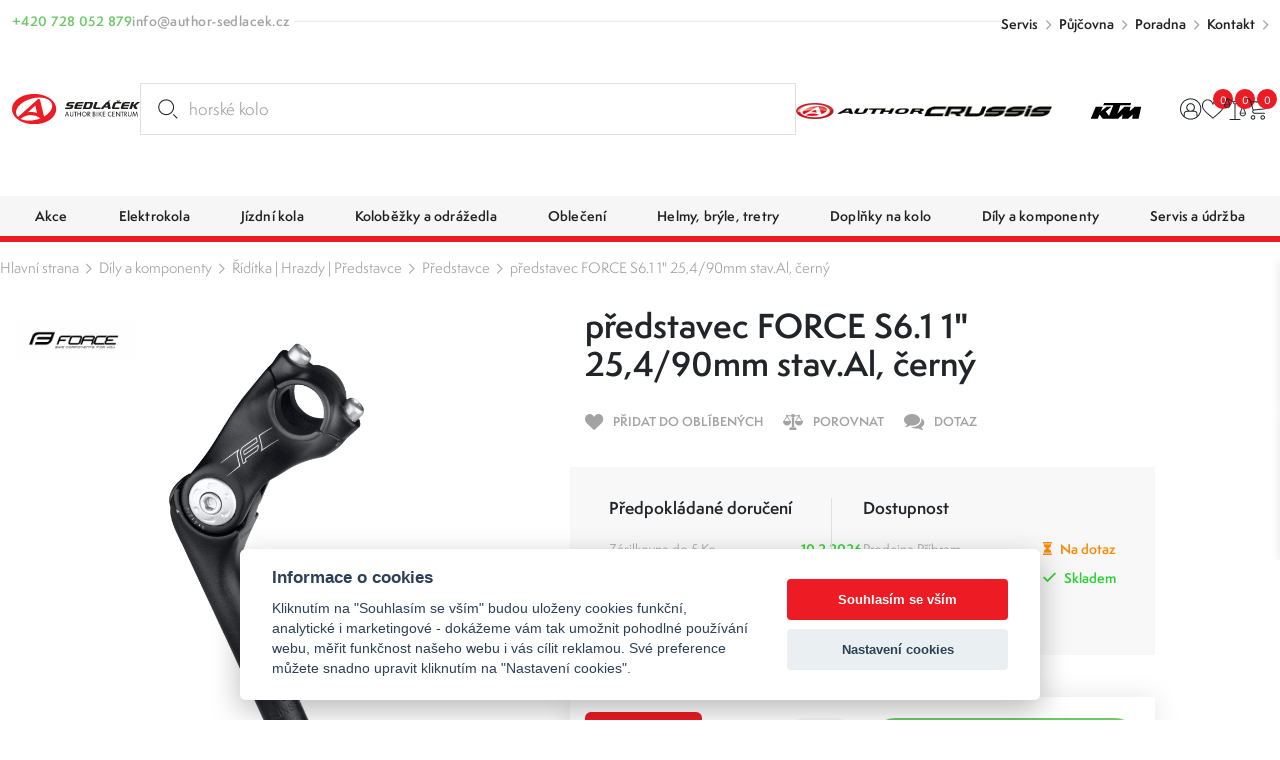

--- FILE ---
content_type: text/html; charset=UTF-8
request_url: https://www.author-sedlacek.cz/predstavec-force-s6-1-1-25-4-90mm-stav-al-cerny-307020
body_size: 20315
content:
<!DOCTYPE html>
<html lang="cs" class="csstransforms3d csstransitions">
<head>
    <meta charset="UTF-8">
    <meta name="viewport" content="width=device-width, initial-scale=1, shrink-to-fit=no">
    <title>představec FORCE S6.1  1&quot; 25,4/90mm stav.Al, černý představec FORCE S6.1  1&quot; 25,4/90mm stav.Al, černý 307020 | Sedláček Author Bike Centrum</title>
    <meta name="description" content="pro průměr řídítek: 25,4 mmpro průměr vidlice: 1&quot; (22,2 mm)délka: 90 mmdélka sloupku: 180 mmnastavení v rozsahu: 0° / +60°materiál: Al hliník, černý matnýh">
    <meta name="keywords" content="">
    <meta name="robots" content="index, follow">
    <meta name="author" content="Orbinet s.r.o.">
    <meta name="viewport" content="width=device-width, initial-scale=1, user-scalable=no">
    <meta name="format-detection" content="telephone=no">

    <link rel="canonical" href="https://www.author-sedlacek.cz/predstavec-force-s6-1-1-25-4-90mm-stav-al-cerny-307020" />
        <meta property="og:title" content="představec FORCE S6.1  1&quot; 25,4/90mm stav.Al, černý představec FORCE S6.1  1&quot; 25,4/90mm stav.Al, černý 307020" />
    <meta property="og:description" content="pro průměr řídítek: 25,4 mmpro průměr vidlice: 1&quot; (22,2 mm)délka: 90 mmdélka sloupku: 180 mmnastavení v rozsahu: 0° / +60°materiál: Al hliník, černý matnýhmotnost: 443 gbaleno na kartě FORCE" />
    <meta property="og:image" content="https://www.author-sedlacek.cz/temp/opengraph/product-auto/predstavec-force-s6-1-1-25-4-90mm-stav-al-cerny-img-307020-hlavni-fd-3.jpg" />
    <meta property="og:url" content="https://www.author-sedlacek.cz/predstavec-force-s6-1-1-25-4-90mm-stav-al-cerny-307020" />
    <meta property="og:locale" content="cs" />
        <link rel="apple-touch-icon-precomposed" sizes="57x57" href="/build/images/favicons/cyklo/apple-touch-icon-57x57.604965ea.png" />
<link rel="apple-touch-icon-precomposed" sizes="114x114" href="/build/images/favicons/cyklo/apple-touch-icon-114x114.91c08dda.png" />
<link rel="apple-touch-icon-precomposed" sizes="72x72" href="/build/images/favicons/cyklo/apple-touch-icon-72x72.051381cd.png" />
<link rel="apple-touch-icon-precomposed" sizes="144x144" href="/build/images/favicons/cyklo/apple-touch-icon-144x144.da6e7835.png" />
<link rel="apple-touch-icon-precomposed" sizes="60x60" href="/build/images/favicons/cyklo/apple-touch-icon-60x60.2869c425.png" />
<link rel="apple-touch-icon-precomposed" sizes="120x120" href="/build/images/favicons/cyklo/apple-touch-icon-120x120.52e4ab96.png" />
<link rel="apple-touch-icon-precomposed" sizes="76x76" href="/build/images/favicons/cyklo/apple-touch-icon-76x76.6ab61a8c.png" />
<link rel="apple-touch-icon-precomposed" sizes="152x152" href="/build/images/favicons/cyklo/apple-touch-icon-152x152.5865e807.png" />
<link rel="icon" type="image/png" href="/build/images/favicons/cyklo/favicon-196x196.1683aaf4.png" sizes="196x196" />
<link rel="icon" type="image/png" href="/build/images/favicons/cyklo/favicon-96x96.ccd3e1d2.png" sizes="96x96" />
<link rel="icon" type="image/png" href="/build/images/favicons/cyklo/favicon-32x32.57c7e35a.png" sizes="32x32" />
<link rel="icon" type="image/png" href="/build/images/favicons/cyklo/favicon-16x16.3de6cb0b.png" sizes="16x16" />
<link rel="icon" type="image/png" href="/build/images/favicons/cyklo/favicon-128.f4fbd4ae.png" sizes="128x128" />
<meta name="application-name" content="představec FORCE S6.1  1&quot; 25,4/90mm stav.Al, černý představec FORCE S6.1  1&quot; 25,4/90mm stav.Al, černý 307020"/>
<meta name="msapplication-TileColor" content="#000000" />
<meta name="msapplication-TileImage" content="/build/images/favicons/cyklo/mstile-144x144.da6e7835.png" />
<meta name="msapplication-square70x70logo" content="/build/images/favicons/cyklo/mstile-70x70.f4fbd4ae.png" />
<meta name="msapplication-square150x150logo" content="/build/images/favicons/cyklo/mstile-150x150.17228219.png" />
<meta name="msapplication-wide310x150logo" content="/build/images/favicons/cyklo/mstile-310x150.3bd09b1f.png" />
<meta name="msapplication-square310x310logo" content="/build/images/favicons/cyklo/mstile-310x310.822be11f.png" />    <link rel="preconnect" href="https:///use.typekit.net">
<link rel="stylesheet" href="https://use.typekit.net/rpe2lbc.css">
                <link rel="stylesheet" href="/build/953.042d6b7c.css"><link rel="stylesheet" href="/build/app.b1d1d218.css">
    
        <link rel="stylesheet" href="/build/product-detail.6be8af2c.css">

            <script src="https://www.google.com/recaptcha/api.js?render=6LcRP-QcAAAAABvOVMbcfenqHlKzc0-IYmbhe7We&badge=bottomleft"></script>
    
            <script>window.dataLayer = window.dataLayer || [];</script>
<script src="/global/js/cc-gtm.js"></script>

    <script>(function(w,d,s,l,i){w[l]=w[l]||[];w[l].push({'gtm.start':
				new Date().getTime(),event:'gtm.js'});var f=d.getElementsByTagName(s)[0],
			j=d.createElement(s),dl=l!='dataLayer'?'&l='+l:'';j.async=true;j.src=
			'https://www.googletagmanager.com/gtm.js?id='+i+dl;f.parentNode.insertBefore(j,f);
		})(window,document,'script','dataLayer','GTM-N3LN9J3');</script>

<!-- Google Tag Manager -->

    <script>
        window.dataLayer = window.dataLayer || [];
                    window.dataLayer.push({"pageType":"product"});
                    window.dataLayer.push({"product":{"ecomm_prodid":10702,"ecomm_pcat":"P\u0159edstavce","ecomm_pname":"p\u0159edstavec FORCE S6.1  1\" 25,4\/90mm stav.Al, \u010dern\u00fd","ecomm_totalvalue":499,"ecomm_currency":"CZK","ecomm_quantity":1}});
                    window.dataLayer.push({"userType":"unAuthenticated"});
            </script>
        <meta name="google-site-verification" content="jnWSowZV34DU8susHnV-rvqqzyhuWnWJBQSxEd8RX9Y" />        	<script type="text/javascript">
		//<![CDATA[
		var _hwq = _hwq || [];
		_hwq.push(['setKey', '4AE25E6657B307B95AC52C7FEE24FA48']);_hwq.push(['setTopPos', '60']);_hwq.push(['showWidget', '21']);(function() {
			var ho = document.createElement('script'); ho.type = 'text/javascript'; ho.async = true;
			ho.src = 'https://cz.im9.cz/direct/i/gjs.php?n=wdgt&sak=4AE25E6657B307B95AC52C7FEE24FA48';
			var s = document.getElementsByTagName('script')[0]; s.parentNode.insertBefore(ho, s);
		})();
		//]]>
	</script>
        <link rel="preload" as="image" href="/build/images/loading.eff685bc.svg" />
<link rel="preload" as="image" href="/build/images/loading-green.3facfd35.svg" />
<link rel="preload" as="image" href="/build/images/loading-pink.c17d5414.svg" />
<style>
    img[src=""] {
        font-size: 0;
    }
    img[src=""]::before {
        content: "";
        position: absolute;
        inset: 0;
        background: url("/build/images/loading.eff685bc.svg") no-repeat center center #fff;
        background-size: 80px 80px;
        z-index: 2;
    }
    body.theme-author img[src=""]::before {
        background: url("/build/images/loading-green.3facfd35.svg") no-repeat center center #fff;
    }
    body.theme-metaflux img[src=""]::before {
        background: url("/build/images/loading-pink.c17d5414.svg") no-repeat center center #fff;
    }
</style>
                    <script>
          (function(t, r, a, c, k, i, n, g) {t['ROIDataObject'] = k;
            t[k]=t[k]||function(){(t[k].q=t[k].q||[]).push(arguments)},t[k].c=i;n=r.createElement(a),
              g=r.getElementsByTagName(a)[0];n.async=1;n.src=c;g.parentNode.insertBefore(n,g)
          })(window, document, 'script', '//www.heureka.cz/ocm/sdk.js?version=2&page=product_detail', 'heureka', 'cz');
        </script>
    
                    <script type="application/ld+json">[{"@context":"https:\/\/schema.org\/","@type":"WebSite","name":"Sedl\u00e1\u010dek Author Bike Centrum","url":"https:\/\/www.author-sedlacek.cz\/"},{"@context":"https:\/\/schema.org\/","@type":"Organization","name":"Sedl\u00e1\u010dek s.r.o.","url":"https:\/\/www.sedlacek-karcher.cz","logo":"https:\/\/www.sedlacek-karcher.cz\/build\/images\/sedlacek-logotyp.4a778ead.svg"},{"@context":"https:\/\/schema.org\/","@type":"BreadcrumbList","itemListElement":[{"@type":"ListItem","position":1,"name":"D\u00edly a komponenty","item":"https:\/\/www.author-sedlacek.cz\/dily-a-komponenty"},{"@type":"ListItem","position":2,"name":"\u0158\u00edd\u00edtka | Hrazdy | P\u0159edstavce","item":"https:\/\/www.author-sedlacek.cz\/riditka-hrazdy-predstavce"},{"@type":"ListItem","position":3,"name":"P\u0159edstavce","item":"https:\/\/www.author-sedlacek.cz\/predstavce"},{"@type":"ListItem","position":4,"name":"p\u0159edstavec FORCE S6.1  1\" 25,4\/90mm stav.Al, \u010dern\u00fd","item":"https:\/\/www.author-sedlacek.cz\/predstavec-force-s6-1-1-25-4-90mm-stav-al-cerny-307020"}]},{"@context":"https:\/\/schema.org\/","@type":"Product","name":"p\u0159edstavec FORCE S6.1  1\" 25,4\/90mm stav.Al, \u010dern\u00fd","sku":"10702","brand":{"@type":"Brand","name":"FORCE"},"mpn":"307020","image":[{"@type":"ImageObject","url":"https:\/\/www.author-sedlacek.cz\/temp\/product\/sd\/1x1\/predstavec-force-s6-1-1-25-4-90mm-stav-al-cerny-img-307020-hlavni-fd-3.jpg","width":720,"height":720},{"@type":"ImageObject","url":"https:\/\/www.author-sedlacek.cz\/temp\/product\/sd\/4x3\/predstavec-force-s6-1-1-25-4-90mm-stav-al-cerny-img-307020-hlavni-fd-3.jpg","width":960,"height":720},{"@type":"ImageObject","url":"https:\/\/www.author-sedlacek.cz\/temp\/product\/sd\/16x9\/predstavec-force-s6-1-1-25-4-90mm-stav-al-cerny-img-307020-hlavni-fd-3.jpg","width":1280,"height":720}],"offers":{"@type":"Offer","url":"https:\/\/www.author-sedlacek.cz\/predstavec-force-s6-1-1-25-4-90mm-stav-al-cerny-307020","priceCurrency":"CZK","price":499,"itemCondition":"https:\/\/schema.org\/NewCondition","availability":"https:\/\/schema.org\/InStock"}}]</script>    </head>
<body class="theme-author js-body "     data-spy="scroll" data-target="#nav-tabs-navbar" data-offset="150"
>

    <!-- Google Tag Manager (noscript) -->
    <noscript><iframe src="https://www.googletagmanager.com/ns.html?id=GTM-N3LN9J3" height="0" width="0" style="display:none;visibility:hidden"></iframe></noscript>
<!-- End Google Tag Manager (noscript) -->    <div class="preloader-wrapper js-page-preloader">
    <div class="loader-container ball-chasing">
        <div class="loader">
            <div class="ball-1"></div>
            <div class="ball-2"></div>
        </div>
    </div>
</div>
                        

<header class="header js-header">
  <div class="header-top js-header-top">
    
    <div class="header-top__container container-fhd">
      <div class="header-top__upper">
        <div class="header-contact-wrapper">
          <div class="header-contact-item-row text-green">
            <div class="header-contact-item-icon">
              <span class="icon-phone"></span>
            </div>
            <div class="header-contact-item-info">
              <a href="tel:+420728052879">+420 728 052 879</a>
            </div>
          </div>
          <div class="header-contact-item-row text-gray">
            <div class="header-contact-item-icon">
              <span class="icon-mail"></span>
            </div>
            <div class="header-contact-item-info">
              <a href="mailto:info@author-sedlacek.cz">info@author-sedlacek.cz</a>
            </div>
          </div>
        </div>

        <div class="header-menu-wrapper">
    <ul>
                    <li><a href="/servis" target="_self">Servis</a></li>
                    <li><a href="/pujcovna" target="_self">Půjčovna</a></li>
                    <li><a href="/cyklisticka-poradna" target="_self">Poradna</a></li>
                    <li><a href="/kontakty" target="_self">Kontakt</a></li>
            </ul>
</div>
      </div>

      <div class="header-top__lower">
        <a href="/" class="header-logo-wrapper">
        <span class="header-logo">
          <img src="/build/images/logo-sedlacek-author.7309ecc7.svg" alt="Sedláček - Author bike centrum logo">
        </span>
        </a>

        <div id="placeholder-strings" class="d-none" aria-hidden="true"></div>

<div class="search-box" data-search-box="searchbox" aria-expanded="false">
    <div class="search-box__container" data-search-box="container">
                
        <form method="get" action="https://www.author-sedlacek.cz/search" class="search-box__form w-100 form-group mb-0">
        <input type="text" id="query" name="query" required="required" placeholder="Hledat produkt..." class="search-box__input form-control w-100 js-on-keyup-send-value-to" autocomplete="off" data-url="/search-widget-redraw" data-typed="horské kolo; cyklistický dres; silniční helma;Hledat produkt..." />
        <button type="submit" id="submit" name="submit" class="search-box__btn" title="Vyhledat"><svg aria-hidden="true"><use href="/build/images/sprites/app.4774133b.svg#search"></use></svg></button>

                
        </form>

        <div class="search-box__dropdown" data-search-box="dropdown">
            
<div id="js-search-widget-search-results" class="search-box__results">
    
    <div class="search-box__content">
    
    
    
                    
    <div class="search-results-tab" id="history" role="tabpanel">
        <div class="search-results-tab__head mb-3 js-tab-pane-content">
            <h2 class="title title--h6">Nejčastěji vyhledávané</h2>
        </div>
        <div class="search-results-tab__body">
                            <ul class="search-result-list">
                                            <li class="search-result-item">
                            <a href="/search?query=Du%C5%A1e" class="search-result-item__link">
                                <svg class="search-result-item__icon">
                                    <use href="/build/images/sprites/app.4774133b.svg#history"></use>
                                </svg>
                                <h3 class="title title--h5">Duše</h3>
                            </a>
                        </li>
                                            <li class="search-result-item">
                            <a href="/search?query=kra%C5%A5asy" class="search-result-item__link">
                                <svg class="search-result-item__icon">
                                    <use href="/build/images/sprites/app.4774133b.svg#history"></use>
                                </svg>
                                <h3 class="title title--h5">kraťasy</h3>
                            </a>
                        </li>
                                            <li class="search-result-item">
                            <a href="/search?query=Prehazova%C4%8Dka" class="search-result-item__link">
                                <svg class="search-result-item__icon">
                                    <use href="/build/images/sprites/app.4774133b.svg#history"></use>
                                </svg>
                                <h3 class="title title--h5">Prehazovačka</h3>
                            </a>
                        </li>
                                            <li class="search-result-item">
                            <a href="/search?query=Bryle" class="search-result-item__link">
                                <svg class="search-result-item__icon">
                                    <use href="/build/images/sprites/app.4774133b.svg#history"></use>
                                </svg>
                                <h3 class="title title--h5">Bryle</h3>
                            </a>
                        </li>
                                            <li class="search-result-item">
                            <a href="/search?query=author%20airman" class="search-result-item__link">
                                <svg class="search-result-item__icon">
                                    <use href="/build/images/sprites/app.4774133b.svg#history"></use>
                                </svg>
                                <h3 class="title title--h5">author airman</h3>
                            </a>
                        </li>
                                            <li class="search-result-item">
                            <a href="/search?query=stojan" class="search-result-item__link">
                                <svg class="search-result-item__icon">
                                    <use href="/build/images/sprites/app.4774133b.svg#history"></use>
                                </svg>
                                <h3 class="title title--h5">stojan</h3>
                            </a>
                        </li>
                                            <li class="search-result-item">
                            <a href="/search?query=Dream%20k" class="search-result-item__link">
                                <svg class="search-result-item__icon">
                                    <use href="/build/images/sprites/app.4774133b.svg#history"></use>
                                </svg>
                                <h3 class="title title--h5">Dream k</h3>
                            </a>
                        </li>
                                            <li class="search-result-item">
                            <a href="/search?query=Sixtus" class="search-result-item__link">
                                <svg class="search-result-item__icon">
                                    <use href="/build/images/sprites/app.4774133b.svg#history"></use>
                                </svg>
                                <h3 class="title title--h5">Sixtus</h3>
                            </a>
                        </li>
                                            <li class="search-result-item">
                            <a href="/search?query=Bryle%20force" class="search-result-item__link">
                                <svg class="search-result-item__icon">
                                    <use href="/build/images/sprites/app.4774133b.svg#history"></use>
                                </svg>
                                <h3 class="title title--h5">Bryle force</h3>
                            </a>
                        </li>
                                            <li class="search-result-item">
                            <a href="/search?query=author%20simplex" class="search-result-item__link">
                                <svg class="search-result-item__icon">
                                    <use href="/build/images/sprites/app.4774133b.svg#history"></use>
                                </svg>
                                <h3 class="title title--h5">author simplex</h3>
                            </a>
                        </li>
                                    </ul>
                    </div>
    </div>
    
    </div></div>
            <div class="search-box__foot">
    <label for="submit" class="button button--primary button--large w-100 justify-content-center text-center" title="Zobrazit všechny výsledky">
        <span class="button__text" data-text="Vyhledat" data-text-md="Zobrazit všechny výsledky"></span>
    </label>

    <button class="button button--primary button--large w-100 justify-content-center text-center" title="Zavřít vyhledávání" data-search-box="close">
        <span class="button__text" data-text="Zavřít" data-text-md="Zavřít vyhledávání"></span>
    </button>
</div>        </div>
    </div>
    <div class="backdrop backdrop--search-box" data-backdrop="search-box"></div>
</div>


        <div class="header-logos-wrapper">
          <a href="/author" class="header-logo-item">
            <img src="/build/images/author.623f43aa.png" alt="Author logo" width="684" height="127">
          </a>
          <a href="/crussis" class="header-logo-item">
            <img src="/build/images/crussis.005dcbab.png" alt="Crussis logo" width="295" height="25">
          </a>

          <a href="/ktm" class="header-logo-item">
            <img src="/build/images/logo-ktm.ed594aa8.svg" alt="KTM logo" width="130" height="41">
          </a>
        </div>

        <nav class="user-menu">
          <div class="float-menu js-float-menu">

            <div class="float-menu-item float-menu-search js-float-menu-item-wrapper">
    <button class="float-menu-item__link js-float-menu-trigger" data-search-box="toggle">
        <span class="float-menu-item__icon-wrapper">
          <svg class="float-menu-item__icon"><use href="/build/images/sprites/app.4774133b.svg#search"></use></svg>
        </span>
    </button>
</div>
                        <div class="float-menu-item float-menu-item--user js-float-menu-item-wrapper">
                                                        <a id="login-widget-btn" href="/login" class="float-menu-item__link js-float-menu-trigger">
    <span class="float-menu-item__icon-wrapper">
        <svg class="float-menu-item__icon"><use href="/build/images/sprites/app.4774133b.svg#user"></use></svg>
            </span>
</a>              <div class="float-menu-content small js-float-menu-content">
                <div class="row no-gutters">
                  <div class="col-12">
                    <div id="widget-login-wrapper" class="user-float-menu-wrapper">
                      <div class="user-float-menu-heading">
    <h2>Přihlášení</h2>
    <p>Nemáte účet? <a href="/signup">Zaregistrujte se</a></p>
</div>
<form method="post" action="/login-widget" class="form-widget-wrapper js-widget-login-form">
    <div class="user-float-menu-form-wrapper">
                        <div class="user-float-menu-form-inputs-wrapper">
            <div class="dark-input-wrapper w-icon">
                <span class="dark-input-icon icon-mail"></span>
                <input type="email" value="" name="login_email" class="form-control" placeholder="Váš E-mail" required>
            </div>
            <div class="dark-input-wrapper w-icon">
                <span class="dark-input-icon icon-icon-lock"></span>
                <input type="password" name="login_password" class="form-control" placeholder="Heslo" required>
            </div>
        </div>
        <input type="hidden" name="_csrf_token" value="eba08eba20cbd6d4c6c7e626a436b.3DLOfhcRs9JA7yIBi7KCPVY3g31X21ZGcHpr860H3fM.kWC2D2Z02LQDrEo4xfH7ZDBE9SkljwwoRhs4ieBd67CVZIsPJXPwhQaqaw">
        <div class="user-float-menu-form-note">
            <p><a href="/forgotten-password">Zapomněli jste heslo?</a></p>
        </div>
    </div>
    <div class="user-float-menu-buttons">
        <button type="submit" class="btn btn-primary chevron-right text-uppercase justify-content-center w-100">Přihlásit se</button>
    </div>
</form>
                    </div>
                  </div>
                </div>
              </div>
            </div>

                        <div class="float-menu-item float-menu-item--favourite js-float-menu-item-wrapper">
              <a href="/product/favourite" class="float-menu-item__link js-float-menu-trigger">
    <span class="float-menu-item__icon-wrapper">
        <svg class="float-menu-item__icon"><use href="/build/images/sprites/app.4774133b.svg#heart"></use></svg>
    <span id="favourite-count" class="badge badge-pill">0</span>    </span>
</a>
<div class="float-menu-content js-float-menu-content">
    <div class="row no-gutters">
        <div class="col-12">
            <div id="favourite-list-wrapper" class="favourite-float-menu-wrapper">
                <h2>Oblíbené produkty</h2>
                                    <p class="mt-3 mb-0">Nemáte uloženy žádné oblíbené produkty.</p>
                            </div>
        </div>
    </div>
        </div>

            </div>

            <div class="float-menu-item float-menu-item--compare js-float-menu-item-wrapper" id="snippet-compare-widget">
              <a href="https://www.author-sedlacek.cz/porovnani" class="float-menu-item__link js-float-menu-trigger">
        <span class="float-menu-item__icon-wrapper">
        <svg class="float-menu-item__icon">
        <use href="/build/images/sprites/app.4774133b.svg#scale"></use>
    </svg>
    <span class="badge badge-pill">0</span>
    </span>
</a>

<div class="float-menu-content js-float-menu-content">
    <div class="float-menu-content__inner">
        <div class="float-menu-content__scrollable">
            <div class="row no-gutters">
                <div class="col-12">
                    <div id="favourite-list-wrapper" class="favourite-float-menu-wrapper">
                        <h2>Porovnání produktů</h2>
                                                    <p class="mt-3 mb-0">Nemáte uloženy žádné produkty k porovnání.</p>
                                            </div>
                </div>
            </div>
        </div>
            </div>
</div>

            </div>

                        <div class="float-menu-item float-menu-item--cart js-float-menu-item-wrapper" id="js-cart-widget">
        <a href="" class="float-menu-item__link js-float-menu-trigger">
        <span class="float-menu-item__icon-wrapper">
            <svg class="float-menu-item__icon">
                <use href="/build/images/sprites/app.4774133b.svg#cart"></use>
            </svg>
            <span class="badge badge-pill">0</span>
        </span>
    </a>
    <div class="float-menu-content float-menu-content--cart js-float-menu-content">
        <div class="float-menu-content__inner">

            <div class="float-menu-content__scrollable">

                <div class="cart-window-products-wrapper">
                    <h2>Nákupní košík</h2>
                                            <div class="cart-window-empty">
                            <img src="/build/images/prazdny.c0f18ea8.svg" alt="Cart empty" class="cart-window-empty-image">
                            <div class="cart-window-empty-text">
                                Jsem prázdný
                            </div>
                        </div>
                                    </div>
            </div>

            <div class="float-menu-content__fixed">

                                <div class="cart-window-products-buttons">
                    <a href=""
                       class="btn btn-bg-main text-uppercase js-float-menu-trigger">Pokračovat v nákupu</a>
                                    </div>

                                                            </div>

        </div>
    </div>
</div>

          </div>
        </nav>

        <div class="nav-trigger js-nav-trigger">
    <span></span>
    <span></span>
    <span></span>
</div>      </div>
    </div>
  </div>

  <div class="header-bottom js-header-bottom">
    <nav class="navigation container-fhd js-nav">
      <ul class="main-nav level-1 js-nav-level">

                            <li class="nav-with-sub js-nav-sub-wrapper">
            <div class="nav-link-wrapper js-nav-next">
                <a href="/akce"
                   class="nav-link-main nav-link">
                                                                    <div class="nav-link-image">
                            <picture>
                                <img src=""
                                     data-src="https://www.author-sedlacek.cz/images/product-category-list-image-front/1359.jpg"
                                     alt="Akce"
                                     class="img-fluid js-lazy-img lazy-loader--small">
                            </picture>
                        </div>
                                        <div class="nav-link-name">Akce</div>
                </a>
                                    <div class="nav-link-next-trigger js-nav-next-trigger"><span
                                class="icon-chevron-right-thin"></span></div>
                            </div>
                                            <div class="nav-submenu js-nav-submenu">
                    <ul class="level-2 js-nav-level">
                        <li class="nav-back-title js-nav-back">
                            <div class="nav-link-wrapper js-nav-back-title">
                                <div class="nav-link-prev-trigger js-nav-back-trigger"><span
                                            class="icon-chevron-right-thin"></span></div>
                                <a href="/akce"
                                   class="nav-link-title nav-link">
                                    <div class="nav-link-name">Akce</div>
                                </a>
                            </div>
                        </li>

                                                <li class="nav-cat-parent">
                            <div class="nav-link-wrapper">
                                <a href="/akce"
                                   class="nav-link">
                                                                                                                    <div class="nav-link-image">
                                            <picture>
                                                <img src=""
                                                     data-src="https://www.author-sedlacek.cz/images/product-category-list-image-front/1359.jpg"
                                                     alt="Akce"
                                                     class="img-fluid js-lazy-img lazy-loader--small">
                                            </picture>
                                        </div>
                                                                        <div class="nav-link-name">Všechny akce</div>
                                </a>
                            </div>
                        </li>

                                                    <li class="nav-with-sub js-nav-sub-wrapper">
                                <div class="nav-link-wrapper js-nav-next">
                                    <a href="/slevy-author-days"
                                       class="nav-link">
                                                                                                                                <div class="nav-link-image">
                                                <picture>
                                                    <img src=""
                                                         data-src="https://www.author-sedlacek.cz/images/product-category-list-image-front/1510.jpg"
                                                         alt="Author Days"
                                                         class="img-fluid js-lazy-img lazy-loader--small">
                                                </picture>
                                            </div>
                                                                                <div class="nav-link-name">Author Days</div>
                                    </a>
                                                                    </div>
                                                            </li>
                                                    <li class="nav-with-sub js-nav-sub-wrapper">
                                <div class="nav-link-wrapper js-nav-next">
                                    <a href="/akce-mesice"
                                       class="nav-link">
                                                                                                                                <div class="nav-link-image">
                                                <picture>
                                                    <img src=""
                                                         data-src="https://www.author-sedlacek.cz/images/product-category-list-image-front/1406.jpg"
                                                         alt="Akce měsíce"
                                                         class="img-fluid js-lazy-img lazy-loader--small">
                                                </picture>
                                            </div>
                                                                                <div class="nav-link-name">Akce měsíce</div>
                                    </a>
                                                                    </div>
                                                            </li>
                                                    <li class="nav-with-sub js-nav-sub-wrapper">
                                <div class="nav-link-wrapper js-nav-next">
                                    <a href="/darkove-poukazy"
                                       class="nav-link">
                                                                                                                                <div class="nav-link-image">
                                                <picture>
                                                    <img src=""
                                                         data-src="https://www.author-sedlacek.cz/images/product-category-list-image-front/1410.jpg"
                                                         alt="Dárkové poukazy"
                                                         class="img-fluid js-lazy-img lazy-loader--small">
                                                </picture>
                                            </div>
                                                                                <div class="nav-link-name">Dárkové poukazy</div>
                                    </a>
                                                                    </div>
                                                            </li>
                                                    <li class="nav-with-sub js-nav-sub-wrapper">
                                <div class="nav-link-wrapper js-nav-next">
                                    <a href="/vyprodej"
                                       class="nav-link">
                                                                                                                                <div class="nav-link-image">
                                                <picture>
                                                    <img src=""
                                                         data-src="https://www.author-sedlacek.cz/images/product-category-list-image-front/1280.jpg"
                                                         alt="Výprodej"
                                                         class="img-fluid js-lazy-img lazy-loader--small">
                                                </picture>
                                            </div>
                                                                                <div class="nav-link-name">Výprodej</div>
                                    </a>
                                                                    </div>
                                                            </li>
                                                    <li class="nav-with-sub js-nav-sub-wrapper">
                                <div class="nav-link-wrapper js-nav-next">
                                    <a href="/bazar-jizdnich-kol"
                                       class="nav-link">
                                                                                                                                <div class="nav-link-image">
                                                <picture>
                                                    <img src=""
                                                         data-src="https://www.author-sedlacek.cz/images/product-category-list-image-front/1360.jpg"
                                                         alt="Bazar"
                                                         class="img-fluid js-lazy-img lazy-loader--small">
                                                </picture>
                                            </div>
                                                                                <div class="nav-link-name">Bazar</div>
                                    </a>
                                                                    </div>
                                                            </li>
                                            </ul>
                                                                                <div class="nav-banner-wrapper">
                                <a href="" target="_self" class="nav-banner-item">
        <img
                src=""
                data-src="https://www.author-sedlacek.cz/images/banner/banner-category-menu/47.jpg"
                alt=""
                class="img-fluid js-lazy-img lazy-loader--medium">
        <div class="nav-banner-item-text">
            <div class="nav-banner-item-title"></div>
            <div class="nav-banner-item-info"></div>
        </div>
    </a>
                                            </div>
                                    </div>
                    </li>
            <li class="nav-with-sub js-nav-sub-wrapper">
            <div class="nav-link-wrapper js-nav-next">
                <a href="/elektrokola"
                   class="nav-link-main nav-link">
                                                                    <div class="nav-link-image">
                            <picture>
                                <img src=""
                                     data-src="https://www.author-sedlacek.cz/images/product-category-list-image-front/614.jpg"
                                     alt="Elektrokola"
                                     class="img-fluid js-lazy-img lazy-loader--small">
                            </picture>
                        </div>
                                        <div class="nav-link-name">Elektrokola</div>
                </a>
                                    <div class="nav-link-next-trigger js-nav-next-trigger"><span
                                class="icon-chevron-right-thin"></span></div>
                            </div>
                                            <div class="nav-submenu js-nav-submenu">
                    <ul class="level-2 js-nav-level">
                        <li class="nav-back-title js-nav-back">
                            <div class="nav-link-wrapper js-nav-back-title">
                                <div class="nav-link-prev-trigger js-nav-back-trigger"><span
                                            class="icon-chevron-right-thin"></span></div>
                                <a href="/elektrokola"
                                   class="nav-link-title nav-link">
                                    <div class="nav-link-name">Elektrokola</div>
                                </a>
                            </div>
                        </li>

                                                <li class="nav-cat-parent">
                            <div class="nav-link-wrapper">
                                <a href="/elektrokola"
                                   class="nav-link">
                                                                                                                    <div class="nav-link-image">
                                            <picture>
                                                <img src=""
                                                     data-src="https://www.author-sedlacek.cz/images/product-category-list-image-front/614.jpg"
                                                     alt="Elektrokola"
                                                     class="img-fluid js-lazy-img lazy-loader--small">
                                            </picture>
                                        </div>
                                                                        <div class="nav-link-name">Všechny elektrokola</div>
                                </a>
                            </div>
                        </li>

                                                    <li class="nav-with-sub js-nav-sub-wrapper">
                                <div class="nav-link-wrapper js-nav-next">
                                    <a href="/celoodpruzena-elektrokola"
                                       class="nav-link">
                                                                                                                                <div class="nav-link-image">
                                                <picture>
                                                    <img src=""
                                                         data-src="https://www.author-sedlacek.cz/images/product-category-list-image-front/1435.jpg"
                                                         alt="Celoodpružená elektrokola"
                                                         class="img-fluid js-lazy-img lazy-loader--small">
                                                </picture>
                                            </div>
                                                                                <div class="nav-link-name">Celoodpružená elektrokola</div>
                                    </a>
                                                                            <div class="nav-link-next-trigger js-nav-next-trigger"><span
                                                    class="icon-chevron-right-thin"></span></div>
                                                                    </div>
                                                                                                        <div class="nav-submenu js-nav-submenu">
                                        <ul class="level-3 js-nav-level">
                                            <li class="nav-back-title js-nav-back">
                                                <div class="nav-link-wrapper js-nav-back-title">
                                                    <div class="nav-link-prev-trigger js-nav-back-trigger"><span
                                                                class="icon-chevron-right-thin"></span>
                                                    </div>
                                                    <a href="/celoodpruzena-elektrokola"
                                                       class="nav-link-title nav-link">
                                                        <div class="nav-link-name">Celoodpružená elektrokola</div>
                                                    </a>
                                                </div>
                                            </li>

                                                                                        <li class="nav-cat-parent">
                                                <div class="nav-link-wrapper">
                                                    <a href="/celoodpruzena-elektrokola" class="nav-link">
                                                                                                                                                                                <div class="nav-link-image">
                                                                <picture>
                                                                    <img src=""
                                                                         data-src="https://www.author-sedlacek.cz/images/product-category-list-image-front/1435.jpg"
                                                                         alt="Celoodpružená elektrokola"
                                                                         class="img-fluid js-lazy-img lazy-loader--small">
                                                                </picture>
                                                            </div>
                                                                                                                <div class="nav-link-name">Všechny celoodpružená elektrokola</div>
                                                    </a>
                                                </div>
                                            </li>

                                                                                            <li>
                                                    <div class="nav-link-wrapper">
                                                        <a href="/celoodpruzena-elektrokola-enduro"
                                                           class="nav-link">
                                                                                                                                                                                            <div class="nav-link-image">
                                                                    <picture>
                                                                        <img src=""
                                                                             data-src="https://www.author-sedlacek.cz/images/product-category-list-image-front/1482.jpg"
                                                                             alt="Enduro"
                                                                             class="img-fluid js-lazy-img lazy-loader--small">
                                                                    </picture>
                                                                </div>
                                                                                                                        <div class="nav-link-name">Enduro</div>
                                                        </a>
                                                    </div>
                                                </li>
                                                                                            <li>
                                                    <div class="nav-link-wrapper">
                                                        <a href="/celoodpruzena-elektrokola-all-mountain"
                                                           class="nav-link">
                                                                                                                                                                                            <div class="nav-link-image">
                                                                    <picture>
                                                                        <img src=""
                                                                             data-src="https://www.author-sedlacek.cz/images/product-category-list-image-front/1483.jpg"
                                                                             alt="All mountain"
                                                                             class="img-fluid js-lazy-img lazy-loader--small">
                                                                    </picture>
                                                                </div>
                                                                                                                        <div class="nav-link-name">All mountain</div>
                                                        </a>
                                                    </div>
                                                </li>
                                                                                            <li>
                                                    <div class="nav-link-wrapper">
                                                        <a href="/celoodpruzena-elektrokola-marathon"
                                                           class="nav-link">
                                                                                                                                                                                            <div class="nav-link-image">
                                                                    <picture>
                                                                        <img src=""
                                                                             data-src="https://www.author-sedlacek.cz/images/product-category-list-image-front/1484.jpg"
                                                                             alt="Marathon"
                                                                             class="img-fluid js-lazy-img lazy-loader--small">
                                                                    </picture>
                                                                </div>
                                                                                                                        <div class="nav-link-name">Marathon</div>
                                                        </a>
                                                    </div>
                                                </li>
                                                                                            <li>
                                                    <div class="nav-link-wrapper">
                                                        <a href="/celoodpruzena-elektrokola-tour"
                                                           class="nav-link">
                                                                                                                                                                                            <div class="nav-link-image">
                                                                    <picture>
                                                                        <img src=""
                                                                             data-src="https://www.author-sedlacek.cz/images/product-category-list-image-front/1485.jpg"
                                                                             alt="Tour"
                                                                             class="img-fluid js-lazy-img lazy-loader--small">
                                                                    </picture>
                                                                </div>
                                                                                                                        <div class="nav-link-name">Tour</div>
                                                        </a>
                                                    </div>
                                                </li>
                                                                                            <li>
                                                    <div class="nav-link-wrapper">
                                                        <a href="/celoodpruzena-elektrokola-damska"
                                                           class="nav-link">
                                                                                                                                                                                            <div class="nav-link-image">
                                                                    <picture>
                                                                        <img src=""
                                                                             data-src="https://www.author-sedlacek.cz/images/product-category-list-image-front/1486.jpg"
                                                                             alt="Dámská"
                                                                             class="img-fluid js-lazy-img lazy-loader--small">
                                                                    </picture>
                                                                </div>
                                                                                                                        <div class="nav-link-name">Dámská</div>
                                                        </a>
                                                    </div>
                                                </li>
                                                                                    </ul>
                                    </div>
                                                            </li>
                                                    <li class="nav-with-sub js-nav-sub-wrapper">
                                <div class="nav-link-wrapper js-nav-next">
                                    <a href="/horska-elektrokola"
                                       class="nav-link">
                                                                                                                                <div class="nav-link-image">
                                                <picture>
                                                    <img src=""
                                                         data-src="https://www.author-sedlacek.cz/images/product-category-list-image-front/618.jpg"
                                                         alt="Horská elektrokola"
                                                         class="img-fluid js-lazy-img lazy-loader--small">
                                                </picture>
                                            </div>
                                                                                <div class="nav-link-name">Horská elektrokola</div>
                                    </a>
                                                                    </div>
                                                            </li>
                                                    <li class="nav-with-sub js-nav-sub-wrapper">
                                <div class="nav-link-wrapper js-nav-next">
                                    <a href="/trekova-elektrokola"
                                       class="nav-link">
                                                                                                                                <div class="nav-link-image">
                                                <picture>
                                                    <img src=""
                                                         data-src="https://www.author-sedlacek.cz/images/product-category-list-image-front/615.jpg"
                                                         alt="Treková elektrokola"
                                                         class="img-fluid js-lazy-img lazy-loader--small">
                                                </picture>
                                            </div>
                                                                                <div class="nav-link-name">Treková elektrokola</div>
                                    </a>
                                                                    </div>
                                                            </li>
                                                    <li class="nav-with-sub js-nav-sub-wrapper">
                                <div class="nav-link-wrapper js-nav-next">
                                    <a href="/krosova-elektrokola"
                                       class="nav-link">
                                                                                                                                <div class="nav-link-image">
                                                <picture>
                                                    <img src=""
                                                         data-src="https://www.author-sedlacek.cz/images/product-category-list-image-front/617.jpg"
                                                         alt="Krosová elektrokola"
                                                         class="img-fluid js-lazy-img lazy-loader--small">
                                                </picture>
                                            </div>
                                                                                <div class="nav-link-name">Krosová elektrokola</div>
                                    </a>
                                                                    </div>
                                                            </li>
                                                    <li class="nav-with-sub js-nav-sub-wrapper">
                                <div class="nav-link-wrapper js-nav-next">
                                    <a href="/damska-elektrokola"
                                       class="nav-link">
                                                                                                                                <div class="nav-link-image">
                                                <picture>
                                                    <img src=""
                                                         data-src="https://www.author-sedlacek.cz/images/product-category-list-image-front/1368.jpg"
                                                         alt="Dámská elektrokola"
                                                         class="img-fluid js-lazy-img lazy-loader--small">
                                                </picture>
                                            </div>
                                                                                <div class="nav-link-name">Dámská elektrokola</div>
                                    </a>
                                                                    </div>
                                                            </li>
                                                    <li class="nav-with-sub js-nav-sub-wrapper">
                                <div class="nav-link-wrapper js-nav-next">
                                    <a href="/mestska-elektrokola"
                                       class="nav-link">
                                                                                                                                <div class="nav-link-image">
                                                <picture>
                                                    <img src=""
                                                         data-src="https://www.author-sedlacek.cz/images/product-category-list-image-front/616.jpg"
                                                         alt="Městská elektrokola"
                                                         class="img-fluid js-lazy-img lazy-loader--small">
                                                </picture>
                                            </div>
                                                                                <div class="nav-link-name">Městská elektrokola</div>
                                    </a>
                                                                    </div>
                                                            </li>
                                            </ul>
                                                                                <div class="nav-banner-wrapper">
                                <a href="" target="_self" class="nav-banner-item">
        <img
                src=""
                data-src="https://www.author-sedlacek.cz/images/banner/banner-category-menu/16.jpg"
                alt="Elektrokola Crussis"
                class="img-fluid js-lazy-img lazy-loader--medium">
        <div class="nav-banner-item-text">
            <div class="nav-banner-item-title">Elektrokola Crussis</div>
            <div class="nav-banner-item-info">Nová kolekce 2022</div>
        </div>
    </a>
                                            </div>
                                    </div>
                    </li>
            <li class="nav-with-sub js-nav-sub-wrapper">
            <div class="nav-link-wrapper js-nav-next">
                <a href="/jizdni-kola"
                   class="nav-link-main nav-link">
                                                                    <div class="nav-link-image">
                            <picture>
                                <img src=""
                                     data-src="https://www.author-sedlacek.cz/images/product-category-list-image-front/602.jpg"
                                     alt="Jízdní kola"
                                     class="img-fluid js-lazy-img lazy-loader--small">
                            </picture>
                        </div>
                                        <div class="nav-link-name">Jízdní kola</div>
                </a>
                                    <div class="nav-link-next-trigger js-nav-next-trigger"><span
                                class="icon-chevron-right-thin"></span></div>
                            </div>
                                            <div class="nav-submenu js-nav-submenu">
                    <ul class="level-2 js-nav-level">
                        <li class="nav-back-title js-nav-back">
                            <div class="nav-link-wrapper js-nav-back-title">
                                <div class="nav-link-prev-trigger js-nav-back-trigger"><span
                                            class="icon-chevron-right-thin"></span></div>
                                <a href="/jizdni-kola"
                                   class="nav-link-title nav-link">
                                    <div class="nav-link-name">Jízdní kola</div>
                                </a>
                            </div>
                        </li>

                                                <li class="nav-cat-parent">
                            <div class="nav-link-wrapper">
                                <a href="/jizdni-kola"
                                   class="nav-link">
                                                                                                                    <div class="nav-link-image">
                                            <picture>
                                                <img src=""
                                                     data-src="https://www.author-sedlacek.cz/images/product-category-list-image-front/602.jpg"
                                                     alt="Jízdní kola"
                                                     class="img-fluid js-lazy-img lazy-loader--small">
                                            </picture>
                                        </div>
                                                                        <div class="nav-link-name">Všechny jízdní kola</div>
                                </a>
                            </div>
                        </li>

                                                    <li class="nav-with-sub js-nav-sub-wrapper">
                                <div class="nav-link-wrapper js-nav-next">
                                    <a href="/horska-kola"
                                       class="nav-link">
                                                                                                                                <div class="nav-link-image">
                                                <picture>
                                                    <img src=""
                                                         data-src="https://www.author-sedlacek.cz/images/product-category-list-image-front/607.jpg"
                                                         alt="Horská kola"
                                                         class="img-fluid js-lazy-img lazy-loader--small">
                                                </picture>
                                            </div>
                                                                                <div class="nav-link-name">Horská kola</div>
                                    </a>
                                                                            <div class="nav-link-next-trigger js-nav-next-trigger"><span
                                                    class="icon-chevron-right-thin"></span></div>
                                                                    </div>
                                                                                                        <div class="nav-submenu js-nav-submenu">
                                        <ul class="level-3 js-nav-level">
                                            <li class="nav-back-title js-nav-back">
                                                <div class="nav-link-wrapper js-nav-back-title">
                                                    <div class="nav-link-prev-trigger js-nav-back-trigger"><span
                                                                class="icon-chevron-right-thin"></span>
                                                    </div>
                                                    <a href="/horska-kola"
                                                       class="nav-link-title nav-link">
                                                        <div class="nav-link-name">Horská kola</div>
                                                    </a>
                                                </div>
                                            </li>

                                                                                        <li class="nav-cat-parent">
                                                <div class="nav-link-wrapper">
                                                    <a href="/horska-kola" class="nav-link">
                                                                                                                                                                                <div class="nav-link-image">
                                                                <picture>
                                                                    <img src=""
                                                                         data-src="https://www.author-sedlacek.cz/images/product-category-list-image-front/607.jpg"
                                                                         alt="Horská kola"
                                                                         class="img-fluid js-lazy-img lazy-loader--small">
                                                                </picture>
                                                            </div>
                                                                                                                <div class="nav-link-name">Všechny horská kola</div>
                                                    </a>
                                                </div>
                                            </li>

                                                                                            <li>
                                                    <div class="nav-link-wrapper">
                                                        <a href="/horska-celoodpruzena-kola-29"
                                                           class="nav-link">
                                                                                                                                                                                            <div class="nav-link-image">
                                                                    <picture>
                                                                        <img src=""
                                                                             data-src="https://www.author-sedlacek.cz/images/product-category-list-image-front/1426.jpg"
                                                                             alt="Horská celoodpružená kola"
                                                                             class="img-fluid js-lazy-img lazy-loader--small">
                                                                    </picture>
                                                                </div>
                                                                                                                        <div class="nav-link-name">Horská celoodpružená kola</div>
                                                        </a>
                                                    </div>
                                                </li>
                                                                                            <li>
                                                    <div class="nav-link-wrapper">
                                                        <a href="/horska-kola-trail-29"
                                                           class="nav-link">
                                                                                                                                                                                            <div class="nav-link-image">
                                                                    <picture>
                                                                        <img src=""
                                                                             data-src="https://www.author-sedlacek.cz/images/product-category-list-image-front/1428.jpg"
                                                                             alt="Trail 29"
                                                                             class="img-fluid js-lazy-img lazy-loader--small">
                                                                    </picture>
                                                                </div>
                                                                                                                        <div class="nav-link-name">Trail 29</div>
                                                        </a>
                                                    </div>
                                                </li>
                                                                                            <li>
                                                    <div class="nav-link-wrapper">
                                                        <a href="/kola-trail-27-5"
                                                           class="nav-link">
                                                                                                                                                                                            <div class="nav-link-image">
                                                                    <picture>
                                                                        <img src=""
                                                                             data-src="https://www.author-sedlacek.cz/images/product-category-list-image-front/1427.jpg"
                                                                             alt="Trail 27,5&quot;"
                                                                             class="img-fluid js-lazy-img lazy-loader--small">
                                                                    </picture>
                                                                </div>
                                                                                                                        <div class="nav-link-name">Trail 27,5&quot;</div>
                                                        </a>
                                                    </div>
                                                </li>
                                                                                    </ul>
                                    </div>
                                                            </li>
                                                    <li class="nav-with-sub js-nav-sub-wrapper">
                                <div class="nav-link-wrapper js-nav-next">
                                    <a href="/krosova-kola"
                                       class="nav-link">
                                                                                                                                <div class="nav-link-image">
                                                <picture>
                                                    <img src=""
                                                         data-src="https://www.author-sedlacek.cz/images/product-category-list-image-front/608.jpg"
                                                         alt="Krosová kola"
                                                         class="img-fluid js-lazy-img lazy-loader--small">
                                                </picture>
                                            </div>
                                                                                <div class="nav-link-name">Krosová kola</div>
                                    </a>
                                                                            <div class="nav-link-next-trigger js-nav-next-trigger"><span
                                                    class="icon-chevron-right-thin"></span></div>
                                                                    </div>
                                                                                                        <div class="nav-submenu js-nav-submenu">
                                        <ul class="level-3 js-nav-level">
                                            <li class="nav-back-title js-nav-back">
                                                <div class="nav-link-wrapper js-nav-back-title">
                                                    <div class="nav-link-prev-trigger js-nav-back-trigger"><span
                                                                class="icon-chevron-right-thin"></span>
                                                    </div>
                                                    <a href="/krosova-kola"
                                                       class="nav-link-title nav-link">
                                                        <div class="nav-link-name">Krosová kola</div>
                                                    </a>
                                                </div>
                                            </li>

                                                                                        <li class="nav-cat-parent">
                                                <div class="nav-link-wrapper">
                                                    <a href="/krosova-kola" class="nav-link">
                                                                                                                                                                                <div class="nav-link-image">
                                                                <picture>
                                                                    <img src=""
                                                                         data-src="https://www.author-sedlacek.cz/images/product-category-list-image-front/608.jpg"
                                                                         alt="Krosová kola"
                                                                         class="img-fluid js-lazy-img lazy-loader--small">
                                                                </picture>
                                                            </div>
                                                                                                                <div class="nav-link-name">Všechny krosová kola</div>
                                                    </a>
                                                </div>
                                            </li>

                                                                                            <li>
                                                    <div class="nav-link-wrapper">
                                                        <a href="/ramove-sady-cross"
                                                           class="nav-link">
                                                                                                                        <div class="nav-link-name">Rámové sady Cross</div>
                                                        </a>
                                                    </div>
                                                </li>
                                                                                    </ul>
                                    </div>
                                                            </li>
                                                    <li class="nav-with-sub js-nav-sub-wrapper">
                                <div class="nav-link-wrapper js-nav-next">
                                    <a href="/damska-kola"
                                       class="nav-link">
                                                                                                                                <div class="nav-link-image">
                                                <picture>
                                                    <img src=""
                                                         data-src="https://www.author-sedlacek.cz/images/product-category-list-image-front/613.jpg"
                                                         alt="Dámská kola"
                                                         class="img-fluid js-lazy-img lazy-loader--small">
                                                </picture>
                                            </div>
                                                                                <div class="nav-link-name">Dámská kola</div>
                                    </a>
                                                                    </div>
                                                            </li>
                                                    <li class="nav-with-sub js-nav-sub-wrapper">
                                <div class="nav-link-wrapper js-nav-next">
                                    <a href="/detska-kola"
                                       class="nav-link">
                                                                                                                                <div class="nav-link-image">
                                                <picture>
                                                    <img src=""
                                                         data-src="https://www.author-sedlacek.cz/images/product-category-list-image-front/612.jpg"
                                                         alt="Dětská kola"
                                                         class="img-fluid js-lazy-img lazy-loader--small">
                                                </picture>
                                            </div>
                                                                                <div class="nav-link-name">Dětská kola</div>
                                    </a>
                                                                            <div class="nav-link-next-trigger js-nav-next-trigger"><span
                                                    class="icon-chevron-right-thin"></span></div>
                                                                    </div>
                                                                                                        <div class="nav-submenu js-nav-submenu">
                                        <ul class="level-3 js-nav-level">
                                            <li class="nav-back-title js-nav-back">
                                                <div class="nav-link-wrapper js-nav-back-title">
                                                    <div class="nav-link-prev-trigger js-nav-back-trigger"><span
                                                                class="icon-chevron-right-thin"></span>
                                                    </div>
                                                    <a href="/detska-kola"
                                                       class="nav-link-title nav-link">
                                                        <div class="nav-link-name">Dětská kola</div>
                                                    </a>
                                                </div>
                                            </li>

                                                                                        <li class="nav-cat-parent">
                                                <div class="nav-link-wrapper">
                                                    <a href="/detska-kola" class="nav-link">
                                                                                                                                                                                <div class="nav-link-image">
                                                                <picture>
                                                                    <img src=""
                                                                         data-src="https://www.author-sedlacek.cz/images/product-category-list-image-front/612.jpg"
                                                                         alt="Dětská kola"
                                                                         class="img-fluid js-lazy-img lazy-loader--small">
                                                                </picture>
                                                            </div>
                                                                                                                <div class="nav-link-name">Všechny dětská kola</div>
                                                    </a>
                                                </div>
                                            </li>

                                                                                            <li>
                                                    <div class="nav-link-wrapper">
                                                        <a href="/detska-kola-29"
                                                           class="nav-link">
                                                                                                                                                                                            <div class="nav-link-image">
                                                                    <picture>
                                                                        <img src=""
                                                                             data-src="https://www.author-sedlacek.cz/images/product-category-list-image-front/1505.jpg"
                                                                             alt="Dětská kola 29&quot;"
                                                                             class="img-fluid js-lazy-img lazy-loader--small">
                                                                    </picture>
                                                                </div>
                                                                                                                        <div class="nav-link-name">Dětská kola 29&quot;</div>
                                                        </a>
                                                    </div>
                                                </li>
                                                                                    </ul>
                                    </div>
                                                            </li>
                                                    <li class="nav-with-sub js-nav-sub-wrapper">
                                <div class="nav-link-wrapper js-nav-next">
                                    <a href="/gravel-kola"
                                       class="nav-link">
                                                                                                                                <div class="nav-link-image">
                                                <picture>
                                                    <img src=""
                                                         data-src="https://www.author-sedlacek.cz/images/product-category-list-image-front/610.jpg"
                                                         alt="Gravel kola"
                                                         class="img-fluid js-lazy-img lazy-loader--small">
                                                </picture>
                                            </div>
                                                                                <div class="nav-link-name">Gravel kola</div>
                                    </a>
                                                                    </div>
                                                            </li>
                                                    <li class="nav-with-sub js-nav-sub-wrapper">
                                <div class="nav-link-wrapper js-nav-next">
                                    <a href="/silnicni-kola"
                                       class="nav-link">
                                                                                                                                <div class="nav-link-image">
                                                <picture>
                                                    <img src=""
                                                         data-src="https://www.author-sedlacek.cz/images/product-category-list-image-front/609.jpg"
                                                         alt="Silniční kola"
                                                         class="img-fluid js-lazy-img lazy-loader--small">
                                                </picture>
                                            </div>
                                                                                <div class="nav-link-name">Silniční kola</div>
                                    </a>
                                                                    </div>
                                                            </li>
                                                    <li class="nav-with-sub js-nav-sub-wrapper">
                                <div class="nav-link-wrapper js-nav-next">
                                    <a href="/mestska-kola"
                                       class="nav-link">
                                                                                                                                <div class="nav-link-image">
                                                <picture>
                                                    <img src=""
                                                         data-src="https://www.author-sedlacek.cz/images/product-category-list-image-front/611.jpg"
                                                         alt="Městská kola"
                                                         class="img-fluid js-lazy-img lazy-loader--small">
                                                </picture>
                                            </div>
                                                                                <div class="nav-link-name">Městská kola</div>
                                    </a>
                                                                    </div>
                                                            </li>
                                            </ul>
                                                                                <div class="nav-banner-wrapper">
                                <a href="http://sedlacek-cyklo.orbinet.cz/krosova-kola-29?displayedPages=2&amp;page=2" target="_self" class="nav-banner-item">
        <img
                src=""
                data-src="https://www.author-sedlacek.cz/images/banner/banner-category-menu/13.jpg"
                alt="Author bicycles"
                class="img-fluid js-lazy-img lazy-loader--medium">
        <div class="nav-banner-item-text">
            <div class="nav-banner-item-title">Author bicycles</div>
            <div class="nav-banner-item-info">Kros 29&quot;</div>
        </div>
    </a>
        <a href="http://sedlacek-cyklo.orbinet.cz/gravel-kola" target="_self" class="nav-banner-item">
        <img
                src=""
                data-src="https://www.author-sedlacek.cz/images/banner/banner-category-menu/15.jpg"
                alt="Gravel"
                class="img-fluid js-lazy-img lazy-loader--medium">
        <div class="nav-banner-item-text">
            <div class="nav-banner-item-title">Gravel</div>
            <div class="nav-banner-item-info">Aura XR 3</div>
        </div>
    </a>
                                            </div>
                                    </div>
                    </li>
            <li class="nav-with-sub js-nav-sub-wrapper">
            <div class="nav-link-wrapper js-nav-next">
                <a href="/kolobezky-a-odrazedla"
                   class="nav-link-main nav-link">
                                                                    <div class="nav-link-image">
                            <picture>
                                <img src=""
                                     data-src="https://www.author-sedlacek.cz/images/product-category-list-image-front/619.jpg"
                                     alt="Koloběžky a odrážedla"
                                     class="img-fluid js-lazy-img lazy-loader--small">
                            </picture>
                        </div>
                                        <div class="nav-link-name">Koloběžky a odrážedla</div>
                </a>
                                    <div class="nav-link-next-trigger js-nav-next-trigger"><span
                                class="icon-chevron-right-thin"></span></div>
                            </div>
                                            <div class="nav-submenu js-nav-submenu">
                    <ul class="level-2 js-nav-level">
                        <li class="nav-back-title js-nav-back">
                            <div class="nav-link-wrapper js-nav-back-title">
                                <div class="nav-link-prev-trigger js-nav-back-trigger"><span
                                            class="icon-chevron-right-thin"></span></div>
                                <a href="/kolobezky-a-odrazedla"
                                   class="nav-link-title nav-link">
                                    <div class="nav-link-name">Koloběžky a odrážedla</div>
                                </a>
                            </div>
                        </li>

                                                <li class="nav-cat-parent">
                            <div class="nav-link-wrapper">
                                <a href="/kolobezky-a-odrazedla"
                                   class="nav-link">
                                                                                                                    <div class="nav-link-image">
                                            <picture>
                                                <img src=""
                                                     data-src="https://www.author-sedlacek.cz/images/product-category-list-image-front/619.jpg"
                                                     alt="Koloběžky a odrážedla"
                                                     class="img-fluid js-lazy-img lazy-loader--small">
                                            </picture>
                                        </div>
                                                                        <div class="nav-link-name">Všechny koloběžky a odrážedla</div>
                                </a>
                            </div>
                        </li>

                                                    <li class="nav-with-sub js-nav-sub-wrapper">
                                <div class="nav-link-wrapper js-nav-next">
                                    <a href="/kolobezky-do-mesta"
                                       class="nav-link">
                                                                                                                                <div class="nav-link-image">
                                                <picture>
                                                    <img src=""
                                                         data-src="https://www.author-sedlacek.cz/images/product-category-list-image-front/641.jpg"
                                                         alt="Do města"
                                                         class="img-fluid js-lazy-img lazy-loader--small">
                                                </picture>
                                            </div>
                                                                                <div class="nav-link-name">Do města</div>
                                    </a>
                                                                    </div>
                                                            </li>
                                                    <li class="nav-with-sub js-nav-sub-wrapper">
                                <div class="nav-link-wrapper js-nav-next">
                                    <a href="/kolobezky-do-terenu"
                                       class="nav-link">
                                                                                                                                <div class="nav-link-image">
                                                <picture>
                                                    <img src=""
                                                         data-src="https://www.author-sedlacek.cz/images/product-category-list-image-front/642.jpg"
                                                         alt="Do terénu"
                                                         class="img-fluid js-lazy-img lazy-loader--small">
                                                </picture>
                                            </div>
                                                                                <div class="nav-link-name">Do terénu</div>
                                    </a>
                                                                    </div>
                                                            </li>
                                                    <li class="nav-with-sub js-nav-sub-wrapper">
                                <div class="nav-link-wrapper js-nav-next">
                                    <a href="/kolobezky-na-dlohe-trate"
                                       class="nav-link">
                                                                                                                                <div class="nav-link-image">
                                                <picture>
                                                    <img src=""
                                                         data-src="https://www.author-sedlacek.cz/images/product-category-list-image-front/643.jpg"
                                                         alt="Na dlouhé tratě"
                                                         class="img-fluid js-lazy-img lazy-loader--small">
                                                </picture>
                                            </div>
                                                                                <div class="nav-link-name">Na dlouhé tratě</div>
                                    </a>
                                                                    </div>
                                                            </li>
                                                    <li class="nav-with-sub js-nav-sub-wrapper">
                                <div class="nav-link-wrapper js-nav-next">
                                    <a href="/kolobezky-na-kratsi-trate"
                                       class="nav-link">
                                                                                                                                <div class="nav-link-image">
                                                <picture>
                                                    <img src=""
                                                         data-src="https://www.author-sedlacek.cz/images/product-category-list-image-front/644.jpg"
                                                         alt="Na kratší tratě"
                                                         class="img-fluid js-lazy-img lazy-loader--small">
                                                </picture>
                                            </div>
                                                                                <div class="nav-link-name">Na kratší tratě</div>
                                    </a>
                                                                    </div>
                                                            </li>
                                                    <li class="nav-with-sub js-nav-sub-wrapper">
                                <div class="nav-link-wrapper js-nav-next">
                                    <a href="/kolobezky-pro-psi-sprezeni"
                                       class="nav-link">
                                                                                                                                <div class="nav-link-image">
                                                <picture>
                                                    <img src=""
                                                         data-src="https://www.author-sedlacek.cz/images/product-category-list-image-front/645.jpg"
                                                         alt="Pro psí spřežení"
                                                         class="img-fluid js-lazy-img lazy-loader--small">
                                                </picture>
                                            </div>
                                                                                <div class="nav-link-name">Pro psí spřežení</div>
                                    </a>
                                                                    </div>
                                                            </li>
                                                    <li class="nav-with-sub js-nav-sub-wrapper">
                                <div class="nav-link-wrapper js-nav-next">
                                    <a href="/detske-kolobezky"
                                       class="nav-link">
                                                                                                                                <div class="nav-link-image">
                                                <picture>
                                                    <img src=""
                                                         data-src="https://www.author-sedlacek.cz/images/product-category-list-image-front/647.jpg"
                                                         alt="Dětské"
                                                         class="img-fluid js-lazy-img lazy-loader--small">
                                                </picture>
                                            </div>
                                                                                <div class="nav-link-name">Dětské</div>
                                    </a>
                                                                    </div>
                                                            </li>
                                                    <li class="nav-with-sub js-nav-sub-wrapper">
                                <div class="nav-link-wrapper js-nav-next">
                                    <a href="/detska-orazedla"
                                       class="nav-link">
                                                                                                                                <div class="nav-link-image">
                                                <picture>
                                                    <img src=""
                                                         data-src="https://www.author-sedlacek.cz/images/product-category-list-image-front/646.jpg"
                                                         alt="Odrážedla"
                                                         class="img-fluid js-lazy-img lazy-loader--small">
                                                </picture>
                                            </div>
                                                                                <div class="nav-link-name">Odrážedla</div>
                                    </a>
                                                                    </div>
                                                            </li>
                                                    <li class="nav-with-sub js-nav-sub-wrapper">
                                <div class="nav-link-wrapper js-nav-next">
                                    <a href="/prislusenstvi-kolobezky"
                                       class="nav-link">
                                                                                                                                <div class="nav-link-image">
                                                <picture>
                                                    <img src=""
                                                         data-src="https://www.author-sedlacek.cz/images/product-category-list-image-front/1169.jpg"
                                                         alt="Příslušenství"
                                                         class="img-fluid js-lazy-img lazy-loader--small">
                                                </picture>
                                            </div>
                                                                                <div class="nav-link-name">Příslušenství</div>
                                    </a>
                                                                    </div>
                                                            </li>
                                            </ul>
                                                                                <div class="nav-banner-wrapper">
                                <a href="http://sedlacek-cyklo.orbinet.cz/kolobezky-na-dlohe-trate" target="_self" class="nav-banner-item">
        <img
                src=""
                data-src="https://www.author-sedlacek.cz/images/banner/banner-category-menu/14.jpg"
                alt="Crussis"
                class="img-fluid js-lazy-img lazy-loader--medium">
        <div class="nav-banner-item-text">
            <div class="nav-banner-item-title">Crussis</div>
            <div class="nav-banner-item-info">Koloběžky Cobra</div>
        </div>
    </a>
                                            </div>
                                    </div>
                    </li>
            <li class="nav-with-sub js-nav-sub-wrapper">
            <div class="nav-link-wrapper js-nav-next">
                <a href="/cyklisticke-obleceni"
                   class="nav-link-main nav-link">
                                                                    <div class="nav-link-image">
                            <picture>
                                <img src=""
                                     data-src="https://www.author-sedlacek.cz/images/product-category-list-image-front/1045.jpg"
                                     alt="Oblečení"
                                     class="img-fluid js-lazy-img lazy-loader--small">
                            </picture>
                        </div>
                                        <div class="nav-link-name">Oblečení</div>
                </a>
                                    <div class="nav-link-next-trigger js-nav-next-trigger"><span
                                class="icon-chevron-right-thin"></span></div>
                            </div>
                                            <div class="nav-submenu js-nav-submenu">
                    <ul class="level-2 js-nav-level">
                        <li class="nav-back-title js-nav-back">
                            <div class="nav-link-wrapper js-nav-back-title">
                                <div class="nav-link-prev-trigger js-nav-back-trigger"><span
                                            class="icon-chevron-right-thin"></span></div>
                                <a href="/cyklisticke-obleceni"
                                   class="nav-link-title nav-link">
                                    <div class="nav-link-name">Oblečení</div>
                                </a>
                            </div>
                        </li>

                                                <li class="nav-cat-parent">
                            <div class="nav-link-wrapper">
                                <a href="/cyklisticke-obleceni"
                                   class="nav-link">
                                                                                                                    <div class="nav-link-image">
                                            <picture>
                                                <img src=""
                                                     data-src="https://www.author-sedlacek.cz/images/product-category-list-image-front/1045.jpg"
                                                     alt="Oblečení"
                                                     class="img-fluid js-lazy-img lazy-loader--small">
                                            </picture>
                                        </div>
                                                                        <div class="nav-link-name">Všechny oblečení</div>
                                </a>
                            </div>
                        </li>

                                                    <li class="nav-with-sub js-nav-sub-wrapper">
                                <div class="nav-link-wrapper js-nav-next">
                                    <a href="/sety-obleceni"
                                       class="nav-link">
                                                                                                                                <div class="nav-link-image">
                                                <picture>
                                                    <img src=""
                                                         data-src="https://www.author-sedlacek.cz/images/product-category-list-image-front/1403.jpg"
                                                         alt="Sety"
                                                         class="img-fluid js-lazy-img lazy-loader--small">
                                                </picture>
                                            </div>
                                                                                <div class="nav-link-name">Sety</div>
                                    </a>
                                                                    </div>
                                                            </li>
                                                    <li class="nav-with-sub js-nav-sub-wrapper">
                                <div class="nav-link-wrapper js-nav-next">
                                    <a href="/cyklisticke-dresy"
                                       class="nav-link">
                                                                                                                                <div class="nav-link-image">
                                                <picture>
                                                    <img src=""
                                                         data-src="https://www.author-sedlacek.cz/images/product-category-list-image-front/1125.jpg"
                                                         alt="Dresy"
                                                         class="img-fluid js-lazy-img lazy-loader--small">
                                                </picture>
                                            </div>
                                                                                <div class="nav-link-name">Dresy</div>
                                    </a>
                                                                    </div>
                                                            </li>
                                                    <li class="nav-with-sub js-nav-sub-wrapper">
                                <div class="nav-link-wrapper js-nav-next">
                                    <a href="/kalhoty"
                                       class="nav-link">
                                                                                                                                <div class="nav-link-image">
                                                <picture>
                                                    <img src=""
                                                         data-src="https://www.author-sedlacek.cz/images/product-category-list-image-front/1110.jpg"
                                                         alt="Kalhoty"
                                                         class="img-fluid js-lazy-img lazy-loader--small">
                                                </picture>
                                            </div>
                                                                                <div class="nav-link-name">Kalhoty</div>
                                    </a>
                                                                    </div>
                                                            </li>
                                                    <li class="nav-with-sub js-nav-sub-wrapper">
                                <div class="nav-link-wrapper js-nav-next">
                                    <a href="/bundy-vesty"
                                       class="nav-link">
                                                                                                                                <div class="nav-link-image">
                                                <picture>
                                                    <img src=""
                                                         data-src="https://www.author-sedlacek.cz/images/product-category-list-image-front/1119.jpg"
                                                         alt="Bundy | Vesty"
                                                         class="img-fluid js-lazy-img lazy-loader--small">
                                                </picture>
                                            </div>
                                                                                <div class="nav-link-name">Bundy | Vesty</div>
                                    </a>
                                                                    </div>
                                                            </li>
                                                    <li class="nav-with-sub js-nav-sub-wrapper">
                                <div class="nav-link-wrapper js-nav-next">
                                    <a href="/mikiny"
                                       class="nav-link">
                                                                                                                                <div class="nav-link-image">
                                                <picture>
                                                    <img src=""
                                                         data-src="https://www.author-sedlacek.cz/images/product-category-list-image-front/1341.jpg"
                                                         alt="Mikiny"
                                                         class="img-fluid js-lazy-img lazy-loader--small">
                                                </picture>
                                            </div>
                                                                                <div class="nav-link-name">Mikiny</div>
                                    </a>
                                                                    </div>
                                                            </li>
                                                    <li class="nav-with-sub js-nav-sub-wrapper">
                                <div class="nav-link-wrapper js-nav-next">
                                    <a href="/funkcni-pradlo"
                                       class="nav-link">
                                                                                                                                <div class="nav-link-image">
                                                <picture>
                                                    <img src=""
                                                         data-src="https://www.author-sedlacek.cz/images/product-category-list-image-front/1132.jpg"
                                                         alt="Funkční prádlo"
                                                         class="img-fluid js-lazy-img lazy-loader--small">
                                                </picture>
                                            </div>
                                                                                <div class="nav-link-name">Funkční prádlo</div>
                                    </a>
                                                                    </div>
                                                            </li>
                                                    <li class="nav-with-sub js-nav-sub-wrapper">
                                <div class="nav-link-wrapper js-nav-next">
                                    <a href="/volnocasove"
                                       class="nav-link">
                                                                                                                                <div class="nav-link-image">
                                                <picture>
                                                    <img src=""
                                                         data-src="https://www.author-sedlacek.cz/images/product-category-list-image-front/1238.jpg"
                                                         alt="Volnočasové"
                                                         class="img-fluid js-lazy-img lazy-loader--small">
                                                </picture>
                                            </div>
                                                                                <div class="nav-link-name">Volnočasové</div>
                                    </a>
                                                                    </div>
                                                            </li>
                                                    <li class="nav-with-sub js-nav-sub-wrapper">
                                <div class="nav-link-wrapper js-nav-next">
                                    <a href="/cepice-celenky-satky"
                                       class="nav-link">
                                                                                                                                <div class="nav-link-image">
                                                <picture>
                                                    <img src=""
                                                         data-src="https://www.author-sedlacek.cz/images/product-category-list-image-front/1314.jpg"
                                                         alt="Čepice | Čelenky | Šátky"
                                                         class="img-fluid js-lazy-img lazy-loader--small">
                                                </picture>
                                            </div>
                                                                                <div class="nav-link-name">Čepice | Čelenky | Šátky</div>
                                    </a>
                                                                    </div>
                                                            </li>
                                                    <li class="nav-with-sub js-nav-sub-wrapper">
                                <div class="nav-link-wrapper js-nav-next">
                                    <a href="/obleceni-obleceni-doplnky"
                                       class="nav-link">
                                                                                                                                <div class="nav-link-image">
                                                <picture>
                                                    <img src=""
                                                         data-src="https://www.author-sedlacek.cz/images/product-category-list-image-front/1046.jpg"
                                                         alt="Doplňky"
                                                         class="img-fluid js-lazy-img lazy-loader--small">
                                                </picture>
                                            </div>
                                                                                <div class="nav-link-name">Doplňky</div>
                                    </a>
                                                                    </div>
                                                            </li>
                                                    <li class="nav-with-sub js-nav-sub-wrapper">
                                <div class="nav-link-wrapper js-nav-next">
                                    <a href="/rukavice"
                                       class="nav-link">
                                                                                                                                <div class="nav-link-image">
                                                <picture>
                                                    <img src=""
                                                         data-src="https://www.author-sedlacek.cz/images/product-category-list-image-front/1136.jpg"
                                                         alt="Rukavice"
                                                         class="img-fluid js-lazy-img lazy-loader--small">
                                                </picture>
                                            </div>
                                                                                <div class="nav-link-name">Rukavice</div>
                                    </a>
                                                                    </div>
                                                            </li>
                                                    <li class="nav-with-sub js-nav-sub-wrapper">
                                <div class="nav-link-wrapper js-nav-next">
                                    <a href="/cyklo-navleky"
                                       class="nav-link">
                                                                                                                                <div class="nav-link-image">
                                                <picture>
                                                    <img src=""
                                                         data-src="https://www.author-sedlacek.cz/images/product-category-list-image-front/1049.jpg"
                                                         alt="Cyklistické návleky"
                                                         class="img-fluid js-lazy-img lazy-loader--small">
                                                </picture>
                                            </div>
                                                                                <div class="nav-link-name">Cyklistické návleky</div>
                                    </a>
                                                                    </div>
                                                            </li>
                                                    <li class="nav-with-sub js-nav-sub-wrapper">
                                <div class="nav-link-wrapper js-nav-next">
                                    <a href="/sukne"
                                       class="nav-link">
                                                                                                                                <div class="nav-link-image">
                                                <picture>
                                                    <img src=""
                                                         data-src="https://www.author-sedlacek.cz/images/product-category-list-image-front/1084.jpg"
                                                         alt="Sukně"
                                                         class="img-fluid js-lazy-img lazy-loader--small">
                                                </picture>
                                            </div>
                                                                                <div class="nav-link-name">Sukně</div>
                                    </a>
                                                                    </div>
                                                            </li>
                                                    <li class="nav-with-sub js-nav-sub-wrapper">
                                <div class="nav-link-wrapper js-nav-next">
                                    <a href="/ponozky"
                                       class="nav-link">
                                                                                                                                <div class="nav-link-image">
                                                <picture>
                                                    <img src=""
                                                         data-src="https://www.author-sedlacek.cz/images/product-category-list-image-front/1047.jpg"
                                                         alt="Ponožky"
                                                         class="img-fluid js-lazy-img lazy-loader--small">
                                                </picture>
                                            </div>
                                                                                <div class="nav-link-name">Ponožky</div>
                                    </a>
                                                                    </div>
                                                            </li>
                                                    <li class="nav-with-sub js-nav-sub-wrapper">
                                <div class="nav-link-wrapper js-nav-next">
                                    <a href="/detske-obleceni"
                                       class="nav-link">
                                                                                                                                <div class="nav-link-image">
                                                <picture>
                                                    <img src=""
                                                         data-src="https://www.author-sedlacek.cz/images/product-category-list-image-front/1100.jpg"
                                                         alt="Dětské oblečení"
                                                         class="img-fluid js-lazy-img lazy-loader--small">
                                                </picture>
                                            </div>
                                                                                <div class="nav-link-name">Dětské oblečení</div>
                                    </a>
                                                                    </div>
                                                            </li>
                                                    <li class="nav-with-sub js-nav-sub-wrapper">
                                <div class="nav-link-wrapper js-nav-next">
                                    <a href="/obleceni-force"
                                       class="nav-link">
                                                                                                                                <div class="nav-link-image">
                                                <picture>
                                                    <img src=""
                                                         data-src="https://www.author-sedlacek.cz/images/product-category-list-image-front/1400.jpg"
                                                         alt="Oblečení FORCE"
                                                         class="img-fluid js-lazy-img lazy-loader--small">
                                                </picture>
                                            </div>
                                                                                <div class="nav-link-name">Oblečení FORCE</div>
                                    </a>
                                                                    </div>
                                                            </li>
                                                    <li class="nav-with-sub js-nav-sub-wrapper">
                                <div class="nav-link-wrapper js-nav-next">
                                    <a href="/figuriny-na-obleceni"
                                       class="nav-link">
                                                                                                                                <div class="nav-link-image">
                                                <picture>
                                                    <img src=""
                                                         data-src="https://www.author-sedlacek.cz/images/product-category-list-image-front/1404.jpg"
                                                         alt="Figuríny"
                                                         class="img-fluid js-lazy-img lazy-loader--small">
                                                </picture>
                                            </div>
                                                                                <div class="nav-link-name">Figuríny</div>
                                    </a>
                                                                    </div>
                                                            </li>
                                            </ul>
                                                                                <div class="nav-banner-wrapper">
                                <a href="" target="_self" class="nav-banner-item">
        <img
                src=""
                data-src="https://www.author-sedlacek.cz/images/banner/banner-category-menu/17.jpg"
                alt="oblečení"
                class="img-fluid js-lazy-img lazy-loader--medium">
        <div class="nav-banner-item-text">
            <div class="nav-banner-item-title">oblečení</div>
            <div class="nav-banner-item-info"></div>
        </div>
    </a>
                                            </div>
                                    </div>
                    </li>
            <li class="nav-with-sub js-nav-sub-wrapper">
            <div class="nav-link-wrapper js-nav-next">
                <a href="/cyklisticke-helmy-bryle-tretry"
                   class="nav-link-main nav-link">
                                                                    <div class="nav-link-image">
                            <picture>
                                <img src=""
                                     data-src="https://www.author-sedlacek.cz/images/product-category-list-image-front/1144.jpg"
                                     alt="Helmy, brýle, tretry"
                                     class="img-fluid js-lazy-img lazy-loader--small">
                            </picture>
                        </div>
                                        <div class="nav-link-name">Helmy, brýle, tretry</div>
                </a>
                                    <div class="nav-link-next-trigger js-nav-next-trigger"><span
                                class="icon-chevron-right-thin"></span></div>
                            </div>
                                            <div class="nav-submenu js-nav-submenu">
                    <ul class="level-2 js-nav-level">
                        <li class="nav-back-title js-nav-back">
                            <div class="nav-link-wrapper js-nav-back-title">
                                <div class="nav-link-prev-trigger js-nav-back-trigger"><span
                                            class="icon-chevron-right-thin"></span></div>
                                <a href="/cyklisticke-helmy-bryle-tretry"
                                   class="nav-link-title nav-link">
                                    <div class="nav-link-name">Helmy, brýle, tretry</div>
                                </a>
                            </div>
                        </li>

                                                <li class="nav-cat-parent">
                            <div class="nav-link-wrapper">
                                <a href="/cyklisticke-helmy-bryle-tretry"
                                   class="nav-link">
                                                                                                                    <div class="nav-link-image">
                                            <picture>
                                                <img src=""
                                                     data-src="https://www.author-sedlacek.cz/images/product-category-list-image-front/1144.jpg"
                                                     alt="Helmy, brýle, tretry"
                                                     class="img-fluid js-lazy-img lazy-loader--small">
                                            </picture>
                                        </div>
                                                                        <div class="nav-link-name">Všechny helmy, brýle, tretry</div>
                                </a>
                            </div>
                        </li>

                                                    <li class="nav-with-sub js-nav-sub-wrapper">
                                <div class="nav-link-wrapper js-nav-next">
                                    <a href="/cyklisticke-helmy"
                                       class="nav-link">
                                                                                                                                <div class="nav-link-image">
                                                <picture>
                                                    <img src=""
                                                         data-src="https://www.author-sedlacek.cz/images/product-category-list-image-front/1029.jpg"
                                                         alt="Helmy"
                                                         class="img-fluid js-lazy-img lazy-loader--small">
                                                </picture>
                                            </div>
                                                                                <div class="nav-link-name">Helmy</div>
                                    </a>
                                                                    </div>
                                                            </li>
                                                    <li class="nav-with-sub js-nav-sub-wrapper">
                                <div class="nav-link-wrapper js-nav-next">
                                    <a href="/cyklisticke-bryle"
                                       class="nav-link">
                                                                                                                                <div class="nav-link-image">
                                                <picture>
                                                    <img src=""
                                                         data-src="https://www.author-sedlacek.cz/images/product-category-list-image-front/1032.jpg"
                                                         alt="Brýle"
                                                         class="img-fluid js-lazy-img lazy-loader--small">
                                                </picture>
                                            </div>
                                                                                <div class="nav-link-name">Brýle</div>
                                    </a>
                                                                    </div>
                                                            </li>
                                                    <li class="nav-with-sub js-nav-sub-wrapper">
                                <div class="nav-link-wrapper js-nav-next">
                                    <a href="/tretry"
                                       class="nav-link">
                                                                                                                                <div class="nav-link-image">
                                                <picture>
                                                    <img src=""
                                                         data-src="https://www.author-sedlacek.cz/images/product-category-list-image-front/876.jpg"
                                                         alt="Tretry"
                                                         class="img-fluid js-lazy-img lazy-loader--small">
                                                </picture>
                                            </div>
                                                                                <div class="nav-link-name">Tretry</div>
                                    </a>
                                                                    </div>
                                                            </li>
                                            </ul>
                                                                                <div class="nav-banner-wrapper">
                                <a href="" target="_self" class="nav-banner-item">
        <img
                src=""
                data-src="https://www.author-sedlacek.cz/images/banner/banner-category-menu/18.jpg"
                alt="Helmy, tretry, brýle"
                class="img-fluid js-lazy-img lazy-loader--medium">
        <div class="nav-banner-item-text">
            <div class="nav-banner-item-title">Helmy, tretry, brýle</div>
            <div class="nav-banner-item-info"></div>
        </div>
    </a>
                                            </div>
                                    </div>
                    </li>
            <li class="nav-with-sub js-nav-sub-wrapper">
            <div class="nav-link-wrapper js-nav-next">
                <a href="/cyklisticke-doplnky-na-kolo"
                   class="nav-link-main nav-link">
                                                                    <div class="nav-link-image">
                            <picture>
                                <img src=""
                                     data-src="https://www.author-sedlacek.cz/images/product-category-list-image-front/1142.jpg"
                                     alt="Doplňky na kolo"
                                     class="img-fluid js-lazy-img lazy-loader--small">
                            </picture>
                        </div>
                                        <div class="nav-link-name">Doplňky na kolo</div>
                </a>
                                    <div class="nav-link-next-trigger js-nav-next-trigger"><span
                                class="icon-chevron-right-thin"></span></div>
                            </div>
                                            <div class="nav-submenu js-nav-submenu">
                    <ul class="level-2 js-nav-level">
                        <li class="nav-back-title js-nav-back">
                            <div class="nav-link-wrapper js-nav-back-title">
                                <div class="nav-link-prev-trigger js-nav-back-trigger"><span
                                            class="icon-chevron-right-thin"></span></div>
                                <a href="/cyklisticke-doplnky-na-kolo"
                                   class="nav-link-title nav-link">
                                    <div class="nav-link-name">Doplňky na kolo</div>
                                </a>
                            </div>
                        </li>

                                                <li class="nav-cat-parent">
                            <div class="nav-link-wrapper">
                                <a href="/cyklisticke-doplnky-na-kolo"
                                   class="nav-link">
                                                                                                                    <div class="nav-link-image">
                                            <picture>
                                                <img src=""
                                                     data-src="https://www.author-sedlacek.cz/images/product-category-list-image-front/1142.jpg"
                                                     alt="Doplňky na kolo"
                                                     class="img-fluid js-lazy-img lazy-loader--small">
                                            </picture>
                                        </div>
                                                                        <div class="nav-link-name">Všechny doplňky na kolo</div>
                                </a>
                            </div>
                        </li>

                                                    <li class="nav-with-sub js-nav-sub-wrapper">
                                <div class="nav-link-wrapper js-nav-next">
                                    <a href="/cyklisticke-lahve-kosiky-na-lahve"
                                       class="nav-link">
                                                                                                                                <div class="nav-link-image">
                                                <picture>
                                                    <img src=""
                                                         data-src="https://www.author-sedlacek.cz/images/product-category-list-image-front/1161.jpg"
                                                         alt="Láhve | košíky na láhve"
                                                         class="img-fluid js-lazy-img lazy-loader--small">
                                                </picture>
                                            </div>
                                                                                <div class="nav-link-name">Láhve | košíky na láhve</div>
                                    </a>
                                                                    </div>
                                                            </li>
                                                    <li class="nav-with-sub js-nav-sub-wrapper">
                                <div class="nav-link-wrapper js-nav-next">
                                    <a href="/cyklisticke-stojanky-zamky-blatniky"
                                       class="nav-link">
                                                                                                                                <div class="nav-link-image">
                                                <picture>
                                                    <img src=""
                                                         data-src="https://www.author-sedlacek.cz/images/product-category-list-image-front/1162.jpg"
                                                         alt="Stojánky | Zámky | Blatníky"
                                                         class="img-fluid js-lazy-img lazy-loader--small">
                                                </picture>
                                            </div>
                                                                                <div class="nav-link-name">Stojánky | Zámky | Blatníky</div>
                                    </a>
                                                                    </div>
                                                            </li>
                                                    <li class="nav-with-sub js-nav-sub-wrapper">
                                <div class="nav-link-wrapper js-nav-next">
                                    <a href="/doplnky-na-kolo-brasny-drzaky-obaly"
                                       class="nav-link">
                                                                                                                                <div class="nav-link-image">
                                                <picture>
                                                    <img src=""
                                                         data-src="https://www.author-sedlacek.cz/images/product-category-list-image-front/987.jpg"
                                                         alt="Brašny | Držáky | Obaly"
                                                         class="img-fluid js-lazy-img lazy-loader--small">
                                                </picture>
                                            </div>
                                                                                <div class="nav-link-name">Brašny | Držáky | Obaly</div>
                                    </a>
                                                                    </div>
                                                            </li>
                                                    <li class="nav-with-sub js-nav-sub-wrapper">
                                <div class="nav-link-wrapper js-nav-next">
                                    <a href="/cyklisticke-nosice-na-kolo"
                                       class="nav-link">
                                                                                                                                <div class="nav-link-image">
                                                <picture>
                                                    <img src=""
                                                         data-src="https://www.author-sedlacek.cz/images/product-category-list-image-front/734.jpg"
                                                         alt="Nosiče"
                                                         class="img-fluid js-lazy-img lazy-loader--small">
                                                </picture>
                                            </div>
                                                                                <div class="nav-link-name">Nosiče</div>
                                    </a>
                                                                    </div>
                                                            </li>
                                                    <li class="nav-with-sub js-nav-sub-wrapper">
                                <div class="nav-link-wrapper js-nav-next">
                                    <a href="/cyklisticke-hustilky"
                                       class="nav-link">
                                                                                                                                <div class="nav-link-image">
                                                <picture>
                                                    <img src=""
                                                         data-src="https://www.author-sedlacek.cz/images/product-category-list-image-front/931.jpg"
                                                         alt="Hustilky"
                                                         class="img-fluid js-lazy-img lazy-loader--small">
                                                </picture>
                                            </div>
                                                                                <div class="nav-link-name">Hustilky</div>
                                    </a>
                                                                    </div>
                                                            </li>
                                                    <li class="nav-with-sub js-nav-sub-wrapper">
                                <div class="nav-link-wrapper js-nav-next">
                                    <a href="/cyklisticke-osvetleni"
                                       class="nav-link">
                                                                                                                                <div class="nav-link-image">
                                                <picture>
                                                    <img src=""
                                                         data-src="https://www.author-sedlacek.cz/images/product-category-list-image-front/692.jpg"
                                                         alt="Osvětlení"
                                                         class="img-fluid js-lazy-img lazy-loader--small">
                                                </picture>
                                            </div>
                                                                                <div class="nav-link-name">Osvětlení</div>
                                    </a>
                                                                    </div>
                                                            </li>
                                                    <li class="nav-with-sub js-nav-sub-wrapper">
                                <div class="nav-link-wrapper js-nav-next">
                                    <a href="/cyklisticke-pocitace"
                                       class="nav-link">
                                                                                                                                <div class="nav-link-image">
                                                <picture>
                                                    <img src=""
                                                         data-src="https://www.author-sedlacek.cz/images/product-category-list-image-front/1177.jpg"
                                                         alt="Počítače"
                                                         class="img-fluid js-lazy-img lazy-loader--small">
                                                </picture>
                                            </div>
                                                                                <div class="nav-link-name">Počítače</div>
                                    </a>
                                                                    </div>
                                                            </li>
                                                    <li class="nav-with-sub js-nav-sub-wrapper">
                                <div class="nav-link-wrapper js-nav-next">
                                    <a href="/pulsmetry-chytre-hodinky"
                                       class="nav-link">
                                                                                                                                <div class="nav-link-image">
                                                <picture>
                                                    <img src=""
                                                         data-src="https://www.author-sedlacek.cz/images/product-category-list-image-front/767.jpg"
                                                         alt="Pulsmetry | Chytré hodinky"
                                                         class="img-fluid js-lazy-img lazy-loader--small">
                                                </picture>
                                            </div>
                                                                                <div class="nav-link-name">Pulsmetry | Chytré hodinky</div>
                                    </a>
                                                                    </div>
                                                            </li>
                                                    <li class="nav-with-sub js-nav-sub-wrapper">
                                <div class="nav-link-wrapper js-nav-next">
                                    <a href="/cyklisticke-detske-sedacky"
                                       class="nav-link">
                                                                                                                                <div class="nav-link-image">
                                                <picture>
                                                    <img src=""
                                                         data-src="https://www.author-sedlacek.cz/images/product-category-list-image-front/728.jpg"
                                                         alt="Dětské sedačky"
                                                         class="img-fluid js-lazy-img lazy-loader--small">
                                                </picture>
                                            </div>
                                                                                <div class="nav-link-name">Dětské sedačky</div>
                                    </a>
                                                                    </div>
                                                            </li>
                                                    <li class="nav-with-sub js-nav-sub-wrapper">
                                <div class="nav-link-wrapper js-nav-next">
                                    <a href="/vyziva-pro-sportovce"
                                       class="nav-link">
                                                                                                                                <div class="nav-link-image">
                                                <picture>
                                                    <img src=""
                                                         data-src="https://www.author-sedlacek.cz/images/product-category-list-image-front/747.jpg"
                                                         alt="Výživa pro sportovce"
                                                         class="img-fluid js-lazy-img lazy-loader--small">
                                                </picture>
                                            </div>
                                                                                <div class="nav-link-name">Výživa pro sportovce</div>
                                    </a>
                                                                    </div>
                                                            </li>
                                                    <li class="nav-with-sub js-nav-sub-wrapper">
                                <div class="nav-link-wrapper js-nav-next">
                                    <a href="/masazni-prostredky"
                                       class="nav-link">
                                                                                                                                <div class="nav-link-image">
                                                <picture>
                                                    <img src=""
                                                         data-src="https://www.author-sedlacek.cz/images/product-category-list-image-front/679.jpg"
                                                         alt="Masážní prostředky"
                                                         class="img-fluid js-lazy-img lazy-loader--small">
                                                </picture>
                                            </div>
                                                                                <div class="nav-link-name">Masážní prostředky</div>
                                    </a>
                                                                    </div>
                                                            </li>
                                                    <li class="nav-with-sub js-nav-sub-wrapper">
                                <div class="nav-link-wrapper js-nav-next">
                                    <a href="/batohy-tasky-kufry"
                                       class="nav-link">
                                                                                                                                <div class="nav-link-image">
                                                <picture>
                                                    <img src=""
                                                         data-src="https://www.author-sedlacek.cz/images/product-category-list-image-front/1225.jpg"
                                                         alt="Batohy | Tašky | Kufry"
                                                         class="img-fluid js-lazy-img lazy-loader--small">
                                                </picture>
                                            </div>
                                                                                <div class="nav-link-name">Batohy | Tašky | Kufry</div>
                                    </a>
                                                                    </div>
                                                            </li>
                                                    <li class="nav-with-sub js-nav-sub-wrapper">
                                <div class="nav-link-wrapper js-nav-next">
                                    <a href="/zvonky-klaksony-zrcatka"
                                       class="nav-link">
                                                                                                                                <div class="nav-link-image">
                                                <picture>
                                                    <img src=""
                                                         data-src="https://www.author-sedlacek.cz/images/product-category-list-image-front/737.jpg"
                                                         alt="Zvonky | Klaksony | Zrcátka"
                                                         class="img-fluid js-lazy-img lazy-loader--small">
                                                </picture>
                                            </div>
                                                                                <div class="nav-link-name">Zvonky | Klaksony | Zrcátka</div>
                                    </a>
                                                                    </div>
                                                            </li>
                                                    <li class="nav-with-sub js-nav-sub-wrapper">
                                <div class="nav-link-wrapper js-nav-next">
                                    <a href="/kosiky-na-nosic-riditka"
                                       class="nav-link">
                                                                                                                                <div class="nav-link-image">
                                                <picture>
                                                    <img src=""
                                                         data-src="https://www.author-sedlacek.cz/images/product-category-list-image-front/738.jpg"
                                                         alt="Košíky na nosič/řídítka"
                                                         class="img-fluid js-lazy-img lazy-loader--small">
                                                </picture>
                                            </div>
                                                                                <div class="nav-link-name">Košíky na nosič/řídítka</div>
                                    </a>
                                                                    </div>
                                                            </li>
                                                    <li class="nav-with-sub js-nav-sub-wrapper">
                                <div class="nav-link-wrapper js-nav-next">
                                    <a href="/tazne-tyce"
                                       class="nav-link">
                                                                                                                                <div class="nav-link-image">
                                                <picture>
                                                    <img src=""
                                                         data-src="https://www.author-sedlacek.cz/images/product-category-list-image-front/1246.jpg"
                                                         alt="Tažné tyče"
                                                         class="img-fluid js-lazy-img lazy-loader--small">
                                                </picture>
                                            </div>
                                                                                <div class="nav-link-name">Tažné tyče</div>
                                    </a>
                                                                    </div>
                                                            </li>
                                                    <li class="nav-with-sub js-nav-sub-wrapper">
                                <div class="nav-link-wrapper js-nav-next">
                                    <a href="/trenazery-valce-a-prislusenstvi"
                                       class="nav-link">
                                                                                                                                <div class="nav-link-image">
                                                <picture>
                                                    <img src=""
                                                         data-src="https://www.author-sedlacek.cz/images/product-category-list-image-front/1031.jpg"
                                                         alt="Trenažery | Válce a příslušenství"
                                                         class="img-fluid js-lazy-img lazy-loader--small">
                                                </picture>
                                            </div>
                                                                                <div class="nav-link-name">Trenažery | Válce a příslušenství</div>
                                    </a>
                                                                    </div>
                                                            </li>
                                                    <li class="nav-with-sub js-nav-sub-wrapper">
                                <div class="nav-link-wrapper js-nav-next">
                                    <a href="/balancni-kolecka"
                                       class="nav-link">
                                                                                                                                <div class="nav-link-image">
                                                <picture>
                                                    <img src=""
                                                         data-src="https://www.author-sedlacek.cz/images/product-category-list-image-front/1043.jpg"
                                                         alt="Balanční kolečka"
                                                         class="img-fluid js-lazy-img lazy-loader--small">
                                                </picture>
                                            </div>
                                                                                <div class="nav-link-name">Balanční kolečka</div>
                                    </a>
                                                                    </div>
                                                            </li>
                                                    <li class="nav-with-sub js-nav-sub-wrapper">
                                <div class="nav-link-wrapper js-nav-next">
                                    <a href="/figuriny-na-obleceni"
                                       class="nav-link">
                                                                                                                                <div class="nav-link-image">
                                                <picture>
                                                    <img src=""
                                                         data-src="https://www.author-sedlacek.cz/images/product-category-list-image-front/719.jpg"
                                                         alt="Figuríny"
                                                         class="img-fluid js-lazy-img lazy-loader--small">
                                                </picture>
                                            </div>
                                                                                <div class="nav-link-name">Figuríny</div>
                                    </a>
                                                                    </div>
                                                            </li>
                                                    <li class="nav-with-sub js-nav-sub-wrapper">
                                <div class="nav-link-wrapper js-nav-next">
                                    <a href="/nalepky-reklamni-predmety"
                                       class="nav-link">
                                                                                                                                <div class="nav-link-image">
                                                <picture>
                                                    <img src=""
                                                         data-src="https://www.author-sedlacek.cz/images/product-category-list-image-front/1160.jpg"
                                                         alt="Nálepky, reklamní předměty"
                                                         class="img-fluid js-lazy-img lazy-loader--small">
                                                </picture>
                                            </div>
                                                                                <div class="nav-link-name">Nálepky, reklamní předměty</div>
                                    </a>
                                                                    </div>
                                                            </li>
                                            </ul>
                                                                                <div class="nav-banner-wrapper">
                                <a href="" target="_self" class="nav-banner-item">
        <img
                src=""
                data-src="https://www.author-sedlacek.cz/images/banner/banner-category-menu/19.jpg"
                alt="doplnky na kolo"
                class="img-fluid js-lazy-img lazy-loader--medium">
        <div class="nav-banner-item-text">
            <div class="nav-banner-item-title">doplnky na kolo</div>
            <div class="nav-banner-item-info"></div>
        </div>
    </a>
                                            </div>
                                    </div>
                    </li>
            <li class="nav-with-sub js-nav-sub-wrapper">
            <div class="nav-link-wrapper js-nav-next">
                <a href="/dily-a-komponenty"
                   class="nav-link-main nav-link">
                                                                    <div class="nav-link-image">
                            <picture>
                                <img src=""
                                     data-src="https://www.author-sedlacek.cz/images/product-category-list-image-front/650.jpg"
                                     alt="Díly a komponenty"
                                     class="img-fluid js-lazy-img lazy-loader--small">
                            </picture>
                        </div>
                                        <div class="nav-link-name">Díly a komponenty</div>
                </a>
                                    <div class="nav-link-next-trigger js-nav-next-trigger"><span
                                class="icon-chevron-right-thin"></span></div>
                            </div>
                                            <div class="nav-submenu js-nav-submenu">
                    <ul class="level-2 js-nav-level">
                        <li class="nav-back-title js-nav-back">
                            <div class="nav-link-wrapper js-nav-back-title">
                                <div class="nav-link-prev-trigger js-nav-back-trigger"><span
                                            class="icon-chevron-right-thin"></span></div>
                                <a href="/dily-a-komponenty"
                                   class="nav-link-title nav-link">
                                    <div class="nav-link-name">Díly a komponenty</div>
                                </a>
                            </div>
                        </li>

                                                <li class="nav-cat-parent">
                            <div class="nav-link-wrapper">
                                <a href="/dily-a-komponenty"
                                   class="nav-link">
                                                                                                                    <div class="nav-link-image">
                                            <picture>
                                                <img src=""
                                                     data-src="https://www.author-sedlacek.cz/images/product-category-list-image-front/650.jpg"
                                                     alt="Díly a komponenty"
                                                     class="img-fluid js-lazy-img lazy-loader--small">
                                            </picture>
                                        </div>
                                                                        <div class="nav-link-name">Všechny díly a komponenty</div>
                                </a>
                            </div>
                        </li>

                                                    <li class="nav-with-sub js-nav-sub-wrapper">
                                <div class="nav-link-wrapper js-nav-next">
                                    <a href="/sedla-sedlovky-objimky"
                                       class="nav-link">
                                                                                                                                <div class="nav-link-image">
                                                <picture>
                                                    <img src=""
                                                         data-src="https://www.author-sedlacek.cz/images/product-category-list-image-front/1148.jpg"
                                                         alt="Sedla | Sedlovky | Objímky"
                                                         class="img-fluid js-lazy-img lazy-loader--small">
                                                </picture>
                                            </div>
                                                                                <div class="nav-link-name">Sedla | Sedlovky | Objímky</div>
                                    </a>
                                                                    </div>
                                                            </li>
                                                    <li class="nav-with-sub js-nav-sub-wrapper">
                                <div class="nav-link-wrapper js-nav-next">
                                    <a href="/rohy-gripy-omotavky"
                                       class="nav-link">
                                                                                                                                <div class="nav-link-image">
                                                <picture>
                                                    <img src=""
                                                         data-src="https://www.author-sedlacek.cz/images/product-category-list-image-front/1147.jpg"
                                                         alt="Rohy | Gripy | Omotávky"
                                                         class="img-fluid js-lazy-img lazy-loader--small">
                                                </picture>
                                            </div>
                                                                                <div class="nav-link-name">Rohy | Gripy | Omotávky</div>
                                    </a>
                                                                    </div>
                                                            </li>
                                                    <li class="nav-with-sub js-nav-sub-wrapper">
                                <div class="nav-link-wrapper js-nav-next">
                                    <a href="/riditka-hrazdy-predstavce"
                                       class="nav-link">
                                                                                                                                <div class="nav-link-image">
                                                <picture>
                                                    <img src=""
                                                         data-src="https://www.author-sedlacek.cz/images/product-category-list-image-front/1150.jpg"
                                                         alt="Řídítka | Hrazdy | Představce"
                                                         class="img-fluid js-lazy-img lazy-loader--small">
                                                </picture>
                                            </div>
                                                                                <div class="nav-link-name">Řídítka | Hrazdy | Představce</div>
                                    </a>
                                                                    </div>
                                                            </li>
                                                    <li class="nav-with-sub js-nav-sub-wrapper">
                                <div class="nav-link-wrapper js-nav-next">
                                    <a href="/razeni-presmyky-menice"
                                       class="nav-link">
                                                                                                                                <div class="nav-link-image">
                                                <picture>
                                                    <img src=""
                                                         data-src="https://www.author-sedlacek.cz/images/product-category-list-image-front/1146.jpg"
                                                         alt="Řazení | Přesmyky | Měniče"
                                                         class="img-fluid js-lazy-img lazy-loader--small">
                                                </picture>
                                            </div>
                                                                                <div class="nav-link-name">Řazení | Přesmyky | Měniče</div>
                                    </a>
                                                                    </div>
                                                            </li>
                                                    <li class="nav-with-sub js-nav-sub-wrapper">
                                <div class="nav-link-wrapper js-nav-next">
                                    <a href="/kliky-prevodniky-pedaly"
                                       class="nav-link">
                                                                                                                                <div class="nav-link-image">
                                                <picture>
                                                    <img src=""
                                                         data-src="https://www.author-sedlacek.cz/images/product-category-list-image-front/1145.jpg"
                                                         alt="Kliky | Převodníky | Pedály"
                                                         class="img-fluid js-lazy-img lazy-loader--small">
                                                </picture>
                                            </div>
                                                                                <div class="nav-link-name">Kliky | Převodníky | Pedály</div>
                                    </a>
                                                                    </div>
                                                            </li>
                                                    <li class="nav-with-sub js-nav-sub-wrapper">
                                <div class="nav-link-wrapper js-nav-next">
                                    <a href="/brzdy-lanka-bowdeny"
                                       class="nav-link">
                                                                                                                                <div class="nav-link-image">
                                                <picture>
                                                    <img src=""
                                                         data-src="https://www.author-sedlacek.cz/images/product-category-list-image-front/1149.jpg"
                                                         alt="Brzdy | Lanka | Bowdeny"
                                                         class="img-fluid js-lazy-img lazy-loader--small">
                                                </picture>
                                            </div>
                                                                                <div class="nav-link-name">Brzdy | Lanka | Bowdeny</div>
                                    </a>
                                                                    </div>
                                                            </li>
                                                    <li class="nav-with-sub js-nav-sub-wrapper">
                                <div class="nav-link-wrapper js-nav-next">
                                    <a href="/plaste-duse-galusky"
                                       class="nav-link">
                                                                                                                                <div class="nav-link-image">
                                                <picture>
                                                    <img src=""
                                                         data-src="https://www.author-sedlacek.cz/images/product-category-list-image-front/1143.jpg"
                                                         alt="Pláště | Duše | Galusky"
                                                         class="img-fluid js-lazy-img lazy-loader--small">
                                                </picture>
                                            </div>
                                                                                <div class="nav-link-name">Pláště | Duše | Galusky</div>
                                    </a>
                                                                    </div>
                                                            </li>
                                                    <li class="nav-with-sub js-nav-sub-wrapper">
                                <div class="nav-link-wrapper js-nav-next">
                                    <a href="/dily-a-komponenty-retezy"
                                       class="nav-link">
                                                                                                                                <div class="nav-link-image">
                                                <picture>
                                                    <img src=""
                                                         data-src="https://www.author-sedlacek.cz/images/product-category-list-image-front/681.jpg"
                                                         alt="Řetězy"
                                                         class="img-fluid js-lazy-img lazy-loader--small">
                                                </picture>
                                            </div>
                                                                                <div class="nav-link-name">Řetězy</div>
                                    </a>
                                                                    </div>
                                                            </li>
                                                    <li class="nav-with-sub js-nav-sub-wrapper">
                                <div class="nav-link-wrapper js-nav-next">
                                    <a href="/kazety-naboje-vicekolecka"
                                       class="nav-link">
                                                                                                                                <div class="nav-link-image">
                                                <picture>
                                                    <img src=""
                                                         data-src="https://www.author-sedlacek.cz/images/product-category-list-image-front/1153.jpg"
                                                         alt="Kazety | Náboje | Vícekolečka"
                                                         class="img-fluid js-lazy-img lazy-loader--small">
                                                </picture>
                                            </div>
                                                                                <div class="nav-link-name">Kazety | Náboje | Vícekolečka</div>
                                    </a>
                                                                    </div>
                                                            </li>
                                                    <li class="nav-with-sub js-nav-sub-wrapper">
                                <div class="nav-link-wrapper js-nav-next">
                                    <a href="/ramy-vidlice"
                                       class="nav-link">
                                                                                                                                <div class="nav-link-image">
                                                <picture>
                                                    <img src=""
                                                         data-src="https://www.author-sedlacek.cz/images/product-category-list-image-front/1152.jpg"
                                                         alt="Rámy | Vidlice"
                                                         class="img-fluid js-lazy-img lazy-loader--small">
                                                </picture>
                                            </div>
                                                                                <div class="nav-link-name">Rámy | Vidlice</div>
                                    </a>
                                                                    </div>
                                                            </li>
                                                    <li class="nav-with-sub js-nav-sub-wrapper">
                                <div class="nav-link-wrapper js-nav-next">
                                    <a href="/zapletena-kola-rafky"
                                       class="nav-link">
                                                                                                                                <div class="nav-link-image">
                                                <picture>
                                                    <img src=""
                                                         data-src="https://www.author-sedlacek.cz/images/product-category-list-image-front/1154.jpg"
                                                         alt="Zapletená kola | Ráfky"
                                                         class="img-fluid js-lazy-img lazy-loader--small">
                                                </picture>
                                            </div>
                                                                                <div class="nav-link-name">Zapletená kola | Ráfky</div>
                                    </a>
                                                                    </div>
                                                            </li>
                                                    <li class="nav-with-sub js-nav-sub-wrapper">
                                <div class="nav-link-wrapper js-nav-next">
                                    <a href="/draty-niple"
                                       class="nav-link">
                                                                                                                                <div class="nav-link-image">
                                                <picture>
                                                    <img src=""
                                                         data-src="https://www.author-sedlacek.cz/images/product-category-list-image-front/888.jpg"
                                                         alt="Dráty | Niple"
                                                         class="img-fluid js-lazy-img lazy-loader--small">
                                                </picture>
                                            </div>
                                                                                <div class="nav-link-name">Dráty | Niple</div>
                                    </a>
                                                                    </div>
                                                            </li>
                                                    <li class="nav-with-sub js-nav-sub-wrapper">
                                <div class="nav-link-wrapper js-nav-next">
                                    <a href="/rizeni-hlavove-slozeni"
                                       class="nav-link">
                                                                                                                                <div class="nav-link-image">
                                                <picture>
                                                    <img src=""
                                                         data-src="https://www.author-sedlacek.cz/images/product-category-list-image-front/673.jpg"
                                                         alt="Řízení/Hlavové složení"
                                                         class="img-fluid js-lazy-img lazy-loader--small">
                                                </picture>
                                            </div>
                                                                                <div class="nav-link-name">Řízení/Hlavové složení</div>
                                    </a>
                                                                    </div>
                                                            </li>
                                                    <li class="nav-with-sub js-nav-sub-wrapper">
                                <div class="nav-link-wrapper js-nav-next">
                                    <a href="/shimano-sady-nahradni-dily"
                                       class="nav-link">
                                                                                                                                <div class="nav-link-image">
                                                <picture>
                                                    <img src=""
                                                         data-src="https://www.author-sedlacek.cz/images/product-category-list-image-front/1151.jpg"
                                                         alt="SHIMANO sady a náhr. díly"
                                                         class="img-fluid js-lazy-img lazy-loader--small">
                                                </picture>
                                            </div>
                                                                                <div class="nav-link-name">SHIMANO sady a náhr. díly</div>
                                    </a>
                                                                    </div>
                                                            </li>
                                                    <li class="nav-with-sub js-nav-sub-wrapper">
                                <div class="nav-link-wrapper js-nav-next">
                                    <a href="/baterie"
                                       class="nav-link">
                                                                                                                                <div class="nav-link-image">
                                                <picture>
                                                    <img src=""
                                                         data-src="https://www.author-sedlacek.cz/images/product-category-list-image-front/810.jpg"
                                                         alt="Baterie"
                                                         class="img-fluid js-lazy-img lazy-loader--small">
                                                </picture>
                                            </div>
                                                                                <div class="nav-link-name">Baterie</div>
                                    </a>
                                                                    </div>
                                                            </li>
                                            </ul>
                                                                                <div class="nav-banner-wrapper">
                                <a href="" target="_self" class="nav-banner-item">
        <img
                src=""
                data-src="https://www.author-sedlacek.cz/images/banner/banner-category-menu/22.jpg"
                alt="Díly a komponenty"
                class="img-fluid js-lazy-img lazy-loader--medium">
        <div class="nav-banner-item-text">
            <div class="nav-banner-item-title">Díly a komponenty</div>
            <div class="nav-banner-item-info"></div>
        </div>
    </a>
                                            </div>
                                    </div>
                    </li>
            <li class="nav-with-sub js-nav-sub-wrapper">
            <div class="nav-link-wrapper js-nav-next">
                <a href="/servis-a-udrzba"
                   class="nav-link-main nav-link">
                                                                    <div class="nav-link-image">
                            <picture>
                                <img src=""
                                     data-src="https://www.author-sedlacek.cz/images/product-category-list-image-front/649.jpg"
                                     alt="Servis a údržba"
                                     class="img-fluid js-lazy-img lazy-loader--small">
                            </picture>
                        </div>
                                        <div class="nav-link-name">Servis a údržba</div>
                </a>
                                    <div class="nav-link-next-trigger js-nav-next-trigger"><span
                                class="icon-chevron-right-thin"></span></div>
                            </div>
                                            <div class="nav-submenu js-nav-submenu">
                    <ul class="level-2 js-nav-level">
                        <li class="nav-back-title js-nav-back">
                            <div class="nav-link-wrapper js-nav-back-title">
                                <div class="nav-link-prev-trigger js-nav-back-trigger"><span
                                            class="icon-chevron-right-thin"></span></div>
                                <a href="/servis-a-udrzba"
                                   class="nav-link-title nav-link">
                                    <div class="nav-link-name">Servis a údržba</div>
                                </a>
                            </div>
                        </li>

                                                <li class="nav-cat-parent">
                            <div class="nav-link-wrapper">
                                <a href="/servis-a-udrzba"
                                   class="nav-link">
                                                                                                                    <div class="nav-link-image">
                                            <picture>
                                                <img src=""
                                                     data-src="https://www.author-sedlacek.cz/images/product-category-list-image-front/649.jpg"
                                                     alt="Servis a údržba"
                                                     class="img-fluid js-lazy-img lazy-loader--small">
                                            </picture>
                                        </div>
                                                                        <div class="nav-link-name">Všechny servis a údržba</div>
                                </a>
                            </div>
                        </li>

                                                    <li class="nav-with-sub js-nav-sub-wrapper">
                                <div class="nav-link-wrapper js-nav-next">
                                    <a href="/cyklisticke-naradi"
                                       class="nav-link">
                                                                                                                                <div class="nav-link-image">
                                                <picture>
                                                    <img src=""
                                                         data-src="https://www.author-sedlacek.cz/images/product-category-list-image-front/959.jpg"
                                                         alt="Nářadí"
                                                         class="img-fluid js-lazy-img lazy-loader--small">
                                                </picture>
                                            </div>
                                                                                <div class="nav-link-name">Nářadí</div>
                                    </a>
                                                                    </div>
                                                            </li>
                                                    <li class="nav-with-sub js-nav-sub-wrapper">
                                <div class="nav-link-wrapper js-nav-next">
                                    <a href="/stojany-montazni-ponky"
                                       class="nav-link">
                                                                                                                                <div class="nav-link-image">
                                                <picture>
                                                    <img src=""
                                                         data-src="https://www.author-sedlacek.cz/images/product-category-list-image-front/1042.jpg"
                                                         alt="Stojany montážní, ponky"
                                                         class="img-fluid js-lazy-img lazy-loader--small">
                                                </picture>
                                            </div>
                                                                                <div class="nav-link-name">Stojany montážní, ponky</div>
                                    </a>
                                                                    </div>
                                                            </li>
                                                    <li class="nav-with-sub js-nav-sub-wrapper">
                                <div class="nav-link-wrapper js-nav-next">
                                    <a href="/drzaky-stojany-kol"
                                       class="nav-link">
                                                                                                                                <div class="nav-link-image">
                                                <picture>
                                                    <img src=""
                                                         data-src="https://www.author-sedlacek.cz/images/product-category-list-image-front/994.jpg"
                                                         alt="Držáky | Stojany kol"
                                                         class="img-fluid js-lazy-img lazy-loader--small">
                                                </picture>
                                            </div>
                                                                                <div class="nav-link-name">Držáky | Stojany kol</div>
                                    </a>
                                                                    </div>
                                                            </li>
                                                    <li class="nav-with-sub js-nav-sub-wrapper">
                                <div class="nav-link-wrapper js-nav-next">
                                    <a href="/cistici-prostredky"
                                       class="nav-link">
                                                                                                                                <div class="nav-link-image">
                                                <picture>
                                                    <img src=""
                                                         data-src="https://www.author-sedlacek.cz/images/product-category-list-image-front/984.jpg"
                                                         alt="Čistící prostředky"
                                                         class="img-fluid js-lazy-img lazy-loader--small">
                                                </picture>
                                            </div>
                                                                                <div class="nav-link-name">Čistící prostředky</div>
                                    </a>
                                                                    </div>
                                                            </li>
                                                    <li class="nav-with-sub js-nav-sub-wrapper">
                                <div class="nav-link-wrapper js-nav-next">
                                    <a href="/maziva"
                                       class="nav-link">
                                                                                                                                <div class="nav-link-image">
                                                <picture>
                                                    <img src=""
                                                         data-src="https://www.author-sedlacek.cz/images/product-category-list-image-front/986.jpg"
                                                         alt="Maziva"
                                                         class="img-fluid js-lazy-img lazy-loader--small">
                                                </picture>
                                            </div>
                                                                                <div class="nav-link-name">Maziva</div>
                                    </a>
                                                                    </div>
                                                            </li>
                                                    <li class="nav-with-sub js-nav-sub-wrapper">
                                <div class="nav-link-wrapper js-nav-next">
                                    <a href="/lepeni-zaplaty-tmely"
                                       class="nav-link">
                                                                                                                                <div class="nav-link-image">
                                                <picture>
                                                    <img src=""
                                                         data-src="https://www.author-sedlacek.cz/images/product-category-list-image-front/930.jpg"
                                                         alt="Lepení | Záplaty | Tmely"
                                                         class="img-fluid js-lazy-img lazy-loader--small">
                                                </picture>
                                            </div>
                                                                                <div class="nav-link-name">Lepení | Záplaty | Tmely</div>
                                    </a>
                                                                    </div>
                                                            </li>
                                            </ul>
                                                                                <div class="nav-banner-wrapper">
                                <a href="" target="_self" class="nav-banner-item">
        <img
                src=""
                data-src="https://www.author-sedlacek.cz/images/banner/banner-category-menu/21.jpg"
                alt="Servis a  údržba"
                class="img-fluid js-lazy-img lazy-loader--medium">
        <div class="nav-banner-item-text">
            <div class="nav-banner-item-title">Servis a  údržba</div>
            <div class="nav-banner-item-info"></div>
        </div>
    </a>
                                            </div>
                                    </div>
                    </li>
    

        <li class="menu-mobile-nav">
          <div class="row">
            <div class="col-12 col-sm-6 col-xl-12">
    <div class="menu-mobile-nav-title">Menu</div>
    <ul>
                    <li><a href="/servis" target="_self">Servis</a></li>
                    <li><a href="/pujcovna" target="_self">Půjčovna</a></li>
                    <li><a href="/cyklisticka-poradna" target="_self">Poradna</a></li>
                    <li><a href="/kontakty" target="_self">Kontakt</a></li>
            </ul>
</div>
            <div class="col-12 col-sm-6 col-xl-12 pt-3 pt-sm-0">
    <div class="menu-mobile-nav-title">Rychlé odkazy</div>
    <ul>
                    <li><a href="/obchodni-podminky" target="_self">Obchodní podmínky</a></li>
                    <li><a href="/reklamace-a-vraceni-zbozi" target="_self">Reklamace a vrácení zboží</a></li>
                    <li><a href="/doprava" target="_self">Doprava</a></li>
                    <li><a href="/ochrana-osobnich-udaju" target="_self">Ochrana osobních údajů</a></li>
                    <li><a href="/author" target="_self">Author</a></li>
                    <li><a href="/crussis" target="_self">Crussis</a></li>
                    <li><a href="/silvini" target="_self">Silvini</a></li>
                    <li><a href="/ktm-kola" target="_self">KTM</a></li>
                    <li><a href="/ohodnotte-nas" target="_self">Ohodnoťte nás</a></li>
            </ul>
</div>
          </div>
        </li>

        <li class="contacts-nav">
          <div class="row">
            <div class="col-12">
              <div class="block-contact-item">

                <div class="block-contact-item-title">
                  Sedláček Author Bike Centrum
                </div>

                <div class="block-contact-item-row">
                  <a href="tel:+420728052879">
                    <span class="icon-phone"></span> +420 728 052 879
                  </a>
                </div>

                <div class="block-contact-item-row">
                  <a href="mailto:info@author-sedlacek.cz">
                    <span class="icon-mail"></span> info@author-sedlacek.cz
                  </a>
                </div>

                <div class="block-contact-item-row">
                  <span class="icon-map-marker"></span> Plzeňská 76 (NS Uran), 261 01 Příbram
                </div>

              </div>
            </div>
          </div>
        </li>

                                        
        <li class="socials-nav">
                      <a href="https://www.facebook.com/AuthorSedlacek"><span class="icon-facebook"></span></a>
                                <a href="https://www.instagram.com/author_sedlacek/"><span class="icon-instagram"></span></a>
                                                </li>
      </ul>
    </nav>
    <div class="nav-backdrop js-nav-backdrop"></div>
  </div>

  <nav class="float-nav">
    <a href="/" class="float-nav-item" title="Domů">
        <svg><use href="/build/images/sprites/app.4774133b.svg#home"></use></svg>
    </a>

    <button class="float-nav-item" data-search-box="toggle" title="Vyhledávání">
        <svg><use href="/build/images/sprites/app.4774133b.svg#search2"></use></svg>
    </button>
</nav></header>            
    <main class="main ">
                                                                                    <section class="section-page-heading">
        <div class="container-content">
            <div class="page-heading">
                <h1 class="d-lg-none js-price-guarantee" data-href="/price-guarantee/10702%7D">představec FORCE S6.1  1&quot; 25,4/90mm stav.Al, černý</h1>
                
<div class="breadcrumb-wrapper justify-content-lg-start ">
    <ul>
        <li><a href="/">Hlavní strana</a></li>
            <li><a href="https://www.author-sedlacek.cz/dily-a-komponenty" target="_self">Díly a komponenty</a></li>
    <li><a href="https://www.author-sedlacek.cz/riditka-hrazdy-predstavce" target="_self">Řídítka | Hrazdy | Představce</a></li>
    <li><a href="https://www.author-sedlacek.cz/predstavce" target="_self">Představce</a></li>
    <li><a href="https://www.author-sedlacek.cz/predstavec-force-s6-1-1-25-4-90mm-stav-al-cerny-307020" target="_self">představec FORCE S6.1  1&quot; 25,4/90mm stav.Al, černý</a></li>
    </ul>
</div>            </div>
        </div>
    </section>
    <section class="section-product-detail-main">
        <div class="container-content">
            <div class="row gutter-xxxl-100">
                <div class="col-12 col-lg-6">
                    <div class="product-detail-main-gallery-wrapper">
                        <div class="product-detail-main-image-wrapper">
                            <div class="product-detail-main-image js-product-gallery js-lightgallery"
                                 data-lg-theme="light-lightgallery">
                                                                                                                                                                                <a href="https://www.author-sedlacek.cz/temp/product/detail/zoom/predstavec-force-s6-1-1-25-4-90mm-stav-al-cerny-img-307020-hlavni-fd-3.webp"
                                       class="js-lightgallery-item">
                                        <picture>
                                                                                        <img src="https://www.author-sedlacek.cz/temp/product-detail-image-front/predstavec-force-s6-1-1-25-4-90mm-stav-al-cerny-img-307020-hlavni-fd-3.webp" alt="představec FORCE S6.1  1&quot; 25,4/90mm stav.Al, černý"
                                                 class="img-fluid" loading="lazy">
                                        </picture>
                                    </a>
                                                                                                                                                                                <a href="https://www.author-sedlacek.cz/temp/product/detail/zoom/predstavec-force-s6-1-1-25-4-90mm-stav-al-cerny-img-307020-det1-fd-11.webp"
                                       class="js-lightgallery-item">
                                        <picture>
                                                                                        <img src="https://www.author-sedlacek.cz/temp/product-detail-image-front/predstavec-force-s6-1-1-25-4-90mm-stav-al-cerny-img-307020-det1-fd-11.webp" alt="představec FORCE S6.1  1&quot; 25,4/90mm stav.Al, černý"
                                                 class="img-fluid" loading="lazy">
                                        </picture>
                                    </a>
                                                            </div>
                            <div class="product-tile-item-tags-wrapper">
    <div class="product-item-tags-left">
                                                                <div class="product-tile-tags-manufacturer">
                <a href="/force">
                    <img src="https://www.author-sedlacek.cz/images/manufacturer-front-tag/5.webp"
                         alt="FORCE" class="img-fluid"
                         loading="lazy">
                </a>
            </div>
                            </div>
    <div class="product-item-tags-right">
                                                            </div>
</div>                        </div>
                        <div class="product-detail-main-thumbnails js-product-gallery-thumbnails">
                                                            <picture>
                                                                                                                                                <img src="https://www.author-sedlacek.cz/temp/product-detail-image-thumbnail-front/predstavec-force-s6-1-1-25-4-90mm-stav-al-cerny-img-307020-hlavni-fd-3.webp" alt="představec FORCE S6.1  1&quot; 25,4/90mm stav.Al, černý"
                                         class="img-fluid" loading="lazy">
                                </picture>
                                                            <picture>
                                                                                                                                                <img src="https://www.author-sedlacek.cz/temp/product-detail-image-thumbnail-front/predstavec-force-s6-1-1-25-4-90mm-stav-al-cerny-img-307020-det1-fd-11.webp" alt="představec FORCE S6.1  1&quot; 25,4/90mm stav.Al, černý"
                                         class="img-fluid" loading="lazy">
                                </picture>
                                                    </div>
                    </div>
                                                                                


                    
                </div>
                <div class="col-12 col-lg-6 product-detail-right-block">
                    <div class="product-detail-main-description">
                        <h1 class="d-none d-lg-block js-price-guarantee" data-href="/price-guarantee/10702%7D">představec FORCE S6.1  1&quot; 25,4/90mm stav.Al, černý</h1>
                        <div class="product-detail-main-description-actions">
                            <div class="product-detail-main-description-actions-favourites flex-grow-0">
                                                                <a href="/product/favourite/add/10399" rel="nofollow" class="" data-product-detail-favourite="10399" data-method="POST">
    <span class="icon-heart"></span> <span class="product-detail-main-description-actions-text">Přidat do oblíbených</span>
</a>                            </div>
                             <div class="product-detail-main-description-actions-compare flex-grow-0">
                                 <a href="/product-variant/compare/10702%7D"
   rel="nofollow"
   class="service-item js-ajax"
   data-method="POST"
   data-product-variant-compare-toggler="10702"
>
    <span class="icon-scales"></span>
    <span class="product-detail-main-description-actions-text">Porovnat</span>
</a>                             </div>
                            <div class="product-detail-main-description-actions-comments">
                                <a href="/product-question/10702%7D"
                                   rel="nofollow"
                                   class="js-ajax"><span class="icon-comment"></span> <span
                                            class="product-detail-main-description-actions-text">Dotaz</span></a>
                            </div>

                                                    </div>
                        
                                                                                            </div>

                                                                    <div class="product-detail-main-cart-transport product-detail-main-block">
                                                                                        <div class="availability-col">
                                    <h3>Předpokládané doručení</h3>
                                    <table class="availability-table w-100">

                                                                                                                            
                                        <tbody>
                                                                                                                                                                                                                                                                                                                                                                                                                                                                                                                                                                                                                                                                                                                                                                                                                                                                                                                                                                                    <tr class="availability-row">
        <td class="availability-row__image">                             <img src="https://www.author-sedlacek.cz/temp/transporter-front-logo/3.webp" alt="Zásilkovna do 5 Kg">
                    </td>
        <td class="w-100">
            <div class="availability text">Zásilkovna do 5 Kg</div>
        </td>
        <td class="text-right">
                        
    <div class="availability" style="color: #2ad130;">
         10.2.2026
    </div>

        </td>
    </tr>

                                                                                                                                                                                                                                                                    <tr class="availability-row">
        <td class="availability-row__image">                             <img src="https://www.author-sedlacek.cz/temp/transporter-front-logo/14.webp" alt="GLS - Výdejní místa">
                    </td>
        <td class="w-100">
            <div class="availability text">GLS - Výdejní místa</div>
        </td>
        <td class="text-right">
                        
    <div class="availability" style="color: #2ad130;">
         10.2.2026
    </div>

        </td>
    </tr>

                                                                                                                                                                                                                                                                    <tr class="availability-row">
        <td class="availability-row__image">                             <img src="https://www.author-sedlacek.cz/temp/transporter-front-logo/9.webp" alt="GLS">
                    </td>
        <td class="w-100">
            <div class="availability text">GLS</div>
        </td>
        <td class="text-right">
                        
    <div class="availability" style="color: #2ad130;">
         10.2.2026
    </div>

        </td>
    </tr>

                                                                                                                                                                                                                                                                                </tbody>
                                    </table>
                                </div>
                                                                                        <div class="availability-col">
                                    <h3>Dostupnost</h3>
                                    
                                                                                                                                                                                                                    <div class="row availability-row">
                                                    <div class="col-7">
                                                        <div class="availability text">Prodejna Příbram</div>
                                                    </div>
                                                    <div class="col-5 text-right">
                                                        <div class="availability" style="color: #fb8908;"><span class="availability-icon icon-glass-hour"></span> Na dotaz</div>                                                    </div>
                                                </div>
                                                                                                                                                                                                                            <div class="row availability-row">
                                                    <div class="col-7">
                                                        <div class="availability text">Externí sklad</div>
                                                    </div>
                                                    <div class="col-5 text-right">
                                                        <div class="availability" style="color: #2ad130;"><span class="availability-icon icon-checked"></span> Skladem</div>                                                    </div>
                                                </div>
                                                                                                                                                        </div>
                            
                                                                                </div>

                    <div class="product-detail-main-cart-wrapper">

                                                                                                
                        
                        <div class="product-detail-main-cart-price-count-wrapper">
                            <div class="product-tile-item-price-wrapper price-big-wrapper" id="product-detail-prices">
    
    
    <div class="price-current" data-toggle="tooltip" data-original-title="Naše prodejní cena">
        499 Kč
    </div>

            <div class="price-info">
            412 Kč bez DPH
        </div>
    </div>                                                    <form name="product_front_add_to_cart_full_form" method="post" action="/product/add-to-cart-full/10702" class="js-ajax" id="add-full-form">
    <div class="product-tile-item-actions-wrapper">
                                    <div class="counter-input-wrapper js-counter-wrapper">
                    <div class="counter-input-number">
                        <input type="text" id="product_front_add_to_cart_full_form_formType_quantity" name="product_front_add_to_cart_full_form[formType][quantity]" required="required" class="js-counter-input js-on-change-send-value-to" data-url="https://www.author-sedlacek.cz/product-detail-handle-quantity-change/10702" id="addToCartFullFormQuantity" data-step="1" value="1" />
                    </div>
                    <div class="counter-input-buttons">
                        <div class="counter-plus-button js-counter-plus">
                            <span class="icon-plus"></span></div>
                        <div class="counter-minus-button js-counter-minus">
                            <span class="icon-minus"></span></div>
                    </div>
                </div>
                            <div class="counter-input-cart">
                            
            
            <button type="submit" id="product_front_add_to_cart_full_form_submit" name="product_front_add_to_cart_full_form[submit]" class="cart-button big with-text" data-text-desktop="Vložit do košíku" data-text-mobile="Koupit"><span class="icon-shopping-cart"></span></button>

            
        </div>
    </div>
    <input type="hidden" id="product_front_add_to_cart_full_form_formType_variantId" name="product_front_add_to_cart_full_form[formType][variantId]" value="10702" />
    </form>
                        </div>
                                                                                                                                                                            <div class="product-detail-main-cart-free-delivery">
                                    <div class="progress-circle-wrapper tiny">
                                        <div class="progress"
                                             data-percentage="24">
                                            <span class="progress-left">
                                                <span class="progress-bar"></span>
                                            </span>
                                            <span class="progress-right">
                                                <span class="progress-bar"></span>
                                            </span>
                                            <div class="progress-value">
                                                <svg class="progress-value-icon">
                                                    <use xlink:href="/build/images/sprite-order.5b40cbdb.svg#icon-check2"/>
                                                </svg>
                                            </div>
                                        </div>
                                    </div>
                                    <strong class="product-detail-main-cart-free-delivery-text">
                                                                                                                            <p>Pokud produkt vložíte do košíku, stačí nakoupit už jen za 1 500 Kč a <em>získáváte dopravu zdarma po ČR.</em></p>
                                                                            </strong>
                                </div>
                                                                        </div>


                    
                    
                                                                                        
                    <div class="product-detail-main-basic-parameters">
                        <div class="row">
                                                            <div class="col-12 col-xl-4">
                                    <div class="basic-parameter-wrapper">
                                        <strong>Výrobce</strong>
                                        <a href="/force">
                                            <span>FORCE</span>
                                        </a>
                                    </div>
                                </div>
                                                                                        <div class="col-12 col-xl-4">
                                    <div class="basic-parameter-wrapper">
                                        <strong>Kód výrobce</strong>
                                        <span class="js-price-guarantee" data-href="/price-guarantee/10702%7D">307020</span>
                                    </div>
                                </div>
                                                                                                                    <div class="col-12 col-xl-4">
                                    <div class="basic-parameter-wrapper">
                                        <strong>EAN</strong>
                                        <span class="js-price-guarantee" data-href="/price-guarantee/10702%7D">8592627068812</span>
                                    </div>
                                </div>
                                                    </div>
                    </div>

                    
                    
                    
                                        
                </div>
                                    <div class="col-12">
                            <div class="product-detail-main-advanced-parameters mt-4 mt-xxl-5 mb-0">

                    
                        <div class="advanced-parameter-wrapper">
                <strong>
                    <img src="https://www.author-sedlacek.cz/images/icon-advantage-front/12.svg" alt="Doprava zdarma" width="30">
                </strong>
                <div>
                    <strong>Doprava zdarma</strong>
                    <div>rychlost dodání</div>
                </div>
            </div>
                                
                        <div class="advanced-parameter-wrapper">
                <strong>
                    <img src="https://www.author-sedlacek.cz/images/icon-advantage-front/13.svg" alt="9 000 ODBĚRNÝCH MÍST" width="30">
                </strong>
                <div>
                    <strong>9 000 ODBĚRNÝCH MÍST</strong>
                    <div>PO CELÉ ČR</div>
                </div>
            </div>
                                
                        <div class="advanced-parameter-wrapper">
                <strong>
                    <img src="https://www.author-sedlacek.cz/images/icon-advantage-front/14.svg" alt="EXPRES SERVIS" width="30">
                </strong>
                <div>
                    <strong>EXPRES SERVIS</strong>
                    <div>SERVIS BEZ STAROSTÍ</div>
                </div>
            </div>
                                
                        <div class="advanced-parameter-wrapper">
                <strong>
                    <img src="https://www.author-sedlacek.cz/images/icon-advantage-front/15.svg" alt="JSME TU JIŽ 30 LET" width="30">
                </strong>
                <div>
                    <strong>JSME TU JIŽ 30 LET</strong>
                    <div>KAMENNÁ PRODEJNA</div>
                </div>
            </div>
                        </div>
                    </div>
                            </div>
        </div>
    </section>

    
        <section class="product-detail-tabs">
        <div class="container-content">
            <div class="row">
                <div class="col-12">
                    <ul class="nav nav-tabs nav-tabs-sticky js-nav-tabs-sticky" id="nav-tabs-navbar">
                        <li class="nav-item">
                            <a class="nav-link js-animate-scroll" href="#tab1"
                               data-toggle="tab">Parametry a popis</a>
                        </li>
                                                                                                                                                                                                                                                                                                                                                                                                                                                                                                                                                                                                                                                                                                                                                                                                                                                                                                                                                                                                                                                                                                                                                                                                                                                                                        <li class="nav-item">
                                <a class="nav-link js-animate-scroll" href="#tab2"
                                   data-toggle="tab">Dokumenty</a>
                            </li>
                                                                                                                                            </ul>
                    <div class="tab-content nav-tabs-sticky-content">
                        <div class="tab-pane js-tab-pane-wrapper page-structure" id="tab1" role="tabpanel">
                            <div class="tab-pane-content-header js-tab-pane-content-header">
                                <h2>Parametry a popis</h2>
                            </div>
                            <div class="tab-pane-content js-tab-pane-content">
                                <div class="structure-section">
                                    <div class="row">
                                                                                                                        
                                                                                    <div class="col-12 col-lg-6 text-justify">
                                                <h2 class="tab-pane-content-heading">Parametry a popis</h2>
                                                pro průměr řídítek: 25,4 mm<br>pro průměr vidlice: 1" (22,2 mm)<br>délka: 90 mm<br>délka sloupku: 180 mm<br>nastavení v rozsahu: 0° / +60°<br>materiál: Al hliník, černý matný<br>hmotnost: 443 g<br>baleno na kartě FORCE
                                            </div>
                                        
                                                                                                                                                                                                                                                    <div class="col-12 col-lg-6">
                                                <h2>Technické údaje</h2>
                                                                                                    <div class="product-table-params table-responsive">
                                                        <table class="table">
                                                                                                                                                                                                                                                                                                                                                                                                                                    <tbody>
                                                                                                                            <tr>
                                                                    <td>
                                                                        <strong>Materiál</strong>
                                                                    </td>
                                                                    <td class="text-right">
                                                                        <span style="font-weight: bold">hliník</span>
                                                                                                                                                
                                                                    </td>
                                                                </tr>
                                                                                                                            <tr>
                                                                    <td>
                                                                        <strong>úhel</strong>
                                                                    </td>
                                                                    <td class="text-right">
                                                                        <span style="font-weight: bold">stavitelné</span>
                                                                                                                                                
                                                                    </td>
                                                                </tr>
                                                                                                                            <tr>
                                                                    <td>
                                                                        <strong>délka</strong>
                                                                    </td>
                                                                    <td class="text-right">
                                                                        <span style="font-weight: bold">80 mm</span>
                                                                                                                                                
                                                                    </td>
                                                                </tr>
                                                                                                                            <tr>
                                                                    <td>
                                                                        <strong>Průměr řidítek</strong>
                                                                    </td>
                                                                    <td class="text-right">
                                                                        <span style="font-weight: bold">25,4</span>
                                                                                                                                                mm
                                                                    </td>
                                                                </tr>
                                                                                                                        </tbody>
                                                        </table>
                                                    </div>
                                                                                                                                                </div>
                                                                                                                                                                                                        
                                                                                                                                                                    
                                    </div>
                                </div>
                            </div>
                        </div>

                                                                                                
                                                                                                                                                                                                                                                                                                                                                                                                                                                                                                                                                                                                                                                                                                                                                                                                                                                                                                                                                                                                                                    
                        
                                                                                                    <div class="tab-pane js-tab-pane-wrapper page-structure" id="tab2" role="tabpanel">
                                <div class="tab-pane-content-header js-tab-pane-content-header">
                                    <h2>Dokumenty</h2></div>
                                <div class="tab-pane-content js-tab-pane-content">
                                    <div class="structure-section">
                                        <div class="row">
                                            <div class="col-12">
                                                <h2 class="tab-pane-content-heading">Dokumenty</h2>
                                            </div>
                                            <div class="col-12">
                                                <div class="row">
                                                                                                            <div class="col-12 col-sm-6 col-lg-3">
                                                            <a href="https://www.author-sedlacek.cz/data/cloud-file/import/kck-cyklo/imggalery-img1-files-30702-307020-manual.pdf" target="_blank"
                                                               class="file-item file-item-pdf img-block">
                                                                                                                                <figure class="img-block">
                                                                    <picture>
                                                                                                                                                <img src=""
                                                                             width="320"
                                                                             height="320"
                                                                             data-src="https://www.author-sedlacek.cz/temp/cloud_file_front_preview/cloud-file-2529.webp"
                                                                             alt="Structure pdf image"
                                                                             class="img-fluid js-lazy-img lazy-loader--medium">
                                                                    </picture>
                                                                </figure>
                                                                <header>
                                                                    <h2>30702-307020_manual.pdf</h2>
                                                                    <p>PDF
                                                                        , 470kB</p>
                                                                </header>
                                                            </a>
                                                        </div>
                                                                                                                                                        </div>
                                            </div>
                                        </div>
                                    </div>
                                </div>
                            </div>
                                                
                        
                                                    

<div class="tab-pane js-tab-pane-wrapper page-structure" id="hodnoceni" role="tabpanel">
    <div class="tab-pane-content-header js-tab-pane-content-header">
        <h2 class="title--h5">
            Hodnocení         </h2>
    </div>
    <div class="tab-pane-content js-tab-pane-content">
        <div class="structure-section">
            <div class="row">
                <div class="col-12">
                    <div class="tab-pane-content-heading mb-4">
                        <div class="d-flex justify-content-between align-items-baseline">
                            <h2 class="title--h2 title--deco-left m-0 d-inline-block">
                                Hodnocení
                                                            </h2>

                                    
    <a href="/product/product-review/10702/add"
       class="product-detail-main-description-actions-link js-ajax">
        <svg aria-hidden="true" width="16" height="16">
            <use href="/build/images/sprites/app.4774133b.svg#plus"></use>
        </svg>
        <span class="product-detail-main-description-actions-text">Přidat hodnocení</span>
    </a>

                        </div>
                    </div>
                </div>
                <div class="col-12">
                            
    <a href="/product/product-review/10702/add"
       class="btn btn-primary d-flex d-md-none justify-content-center align-items-center w-100 mb-4 js-ajax">
        <svg aria-hidden="true" width="16" height="16">
            <use href="/build/images/sprites/app.4774133b.svg#plus"></use>
        </svg>
        <span class="product-detail-main-description-actions-text">Přidat hodnocení</span>
    </a>


                                            <p>Tento produkt zatím nebyl hodnocen. Buďte první.</p>
                                    </div>
            </div>
        </div>
    </div>
</div>

                        
                                            </div>
                </div>
            </div>
        </div>
    </section>
            </main>

    <div class="float-menu-backdrop js-float-menu-backdrop"></div>

    <div class="banner-float js-banner-float closed">
        <a href="#" class="banner-float__img-wrapper">
            <img src="/build/images/ph_banner-float.800bb9b3.jpg" alt="" class="banner-float__img">
        </a>
        <div class="banner-float__close banner-close js-banner-float-close">
            <span class="banner-float__close-icon icon-close"></span>
        </div>
    </div>

    <div class="popup js-popup closed">
        <div class="popup__inner">
            <img src="/build/images/tile-banner.02a8d48e.png" alt="" class="popup__img">
            <button class="popup__close banner-close js-popup-close"><span class="icon-close"></span></button>
        </div>
    </div>

    <div class="flyer-wrapper middle center js-flyer hidden" id="js-modal">
    <div class="flyer-block container-lg js-modal-size">
        <div class="row no-gutters align-items-center">
            <div id="js-modal-content" class="col-12">
                            </div>
        </div>
                    <div class="flyer-close bg-secondary outer top right js-modal-close"></div>
            </div>
</div>    
                    
            <footer class="footer">
      <div class="container-fluid bg-main">
      <div id="newsletter-snippet" class="footer-newsletter-wrapper">
        <div class="footer-newsletter-heading">
    <div class="footer-newsletter-title">
        Mějte stále nejnovější informace. Přihlaste se k odběru newsletteru.
    </div>
    <p>Přednostně Vám zašleme informace o zbrusu nových akcích i novinkách. Získáte praktické tipy k zakoupeným produktům. A někdy zašleme slevový kupón nebo třeba i tip na soutěž o hodnotné ceny.</p>
</div>
            <form name="newsletter_front_form" method="post" action="/newsletter-subscription" class="footer-newsletter-form-wrapper js-newsletter-ajax js-recaptcha-form">
        <div class="form-group newsletter-form-group">
            <input type="email" id="newsletter_front_form_email" name="newsletter_front_form[email]" required="required" placeholder="Zadeje váš e-mail" class="form-control" />
            <button type="submit" id="newsletter_front_form_submit" name="newsletter_front_form[submit]" class="btn btn-white arrow-right"></button>
        </div>
        <input type="hidden" id="newsletter_front_form_recaptchaResponse" name="newsletter_front_form[recaptchaResponse]" class="js-recaptcha-newsletter" />
        <script>
            grecaptcha.ready(function () {
                grecaptcha.execute('6LcRP-QcAAAAABvOVMbcfenqHlKzc0-IYmbhe7We', { action: 'newsletter' }).then(function (token) {
                    document.querySelector('.js-recaptcha-newsletter').value = token;
                });
            });
        </script>
    <input type="hidden" id="newsletter_front_form__token" name="newsletter_front_form[_token]" value="a3f1b823effdf05.DmQGmlvUGzTSlX2B-0PMxmdaCAo8aXoG5HKRF-3uRFQ.USli82mdb03r-j7krBP49SUPTkcPGzJKizDVYKuLAxxCETT1MK16TpqjGg" /></form>

      </div>
    </div>
    <div class="footer-top">
    <div class="container-wide">
      <div class="row">
        <div class="col-12 col-md-12 col-xl-4 col-xxl-3">
          <div class="footer-contact-wrapper">
            <div class="row">
              <div class="col-12 col-sm-6 col-xl-12">
                <div class="footer-logo-wrapper">
                  <a href="" class="footer-logo-item">
                    <img src="/build/images/logo-sedlacek-author.7309ecc7.svg" alt="Sedláček s.r.o.">
                                      </a>
                </div>
                <div class="block-contact-item">
                  <div class="block-contact-item-title">Sedláček Author Bike Centrum</div>
                  <div class="block-contact-item-row">
                    <a href="tel:+420728052879">
                      <span class="icon-phone"></span>
                      +420 728 052 879
                    </a>
                  </div>
                  <div class="block-contact-item-row">
                    <a href="mailto:info@author-sedlacek.cz">
                      <span class="icon-mail"></span>
                      info@author-sedlacek.cz
                    </a>
                  </div>
                  <div class="block-contact-item-row">
                    <span class="icon-map-marker"></span>
                    Plzeňská 76 (NS Uran), 261 01 Příbram
                  </div>
                </div>

                <div class="block-contact-item">
                  <div class="block-contact-item-title">Sociální sítě</div>
                                      <div class="block-contact-item-row">
                      <a href="https://www.facebook.com/AuthorSedlacek" target="_blank"><span class="icon-facebook"></span>Facebook</a>
                    </div>
                  
                                      <div class="block-contact-item-row">
                      <a href="https://www.instagram.com/author_sedlacek/" target="_blank"><span class="icon-instagram"></span>Instagram</a>
                    </div>
                  
                  
                  
                                  </div>
              </div>
            </div>
          </div>
        </div>
        <div class="col-12 col-sm-6 col-xl-4 col-xxl-2">
              <div class="footer-links-wrapper">
        <div class="footer-links-title">Rychlé odkazy</div>
        <ul>
                            <li><a href="/obchodni-podminky" target="_self">Obchodní podmínky</a></li>
                            <li><a href="/reklamace-a-vraceni-zbozi" target="_self">Reklamace a vrácení zboží</a></li>
                            <li><a href="/doprava" target="_self">Doprava</a></li>
                            <li><a href="/ochrana-osobnich-udaju" target="_self">Ochrana osobních údajů</a></li>
                            <li><a href="/author" target="_self">Author</a></li>
                            <li><a href="/crussis" target="_self">Crussis</a></li>
                            <li><a href="/silvini" target="_self">Silvini</a></li>
                            <li><a href="/ktm-kola" target="_self">KTM</a></li>
                            <li><a href="/ohodnotte-nas" target="_self">Ohodnoťte nás</a></li>
                    </ul>
    </div>

              <div class="footer-links-wrapper">
        <div class="footer-links-title">Menu</div>
        <ul>
                            <li><a href="/servis" target="_self">Servis</a></li>
                            <li><a href="/pujcovna" target="_self">Půjčovna</a></li>
                            <li><a href="/cyklisticka-poradna" target="_self">Poradna</a></li>
                            <li><a href="/kontakty" target="_self">Kontakt</a></li>
                    </ul>
    </div>

        </div>
            <div class="footer-links-wrapper">
        <div class="footer-links-title">Kategorie</div>
        <ul>
                        <li><a href="/akce">Akce</a></li>
                        <li><a href="/elektrokola">Elektrokola</a></li>
                        <li><a href="/jizdni-kola">Jízdní kola</a></li>
                        <li><a href="/kolobezky-a-odrazedla">Koloběžky a odrážedla</a></li>
                        <li><a href="/cyklisticke-obleceni">Oblečení</a></li>
                        <li><a href="/cyklisticke-helmy-bryle-tretry">Helmy, brýle, tretry</a></li>
                        <li><a href="/cyklisticke-doplnky-na-kolo">Doplňky na kolo</a></li>
                        <li><a href="/dily-a-komponenty">Díly a komponenty</a></li>
                        <li><a href="/servis-a-udrzba">Servis a údržba</a></li>
                    </ul>
    </div>

        <div class="col-12 col-md-12 col-xxl-5">
          <div class="footer-text-wrapper">
            <div class="footer-text-title">
              <span class="footer-text-title-item">Sedláček s.r.o.</span>
              <a href="/" class="footer-text-title-item">
                <img src="/build/images/author.623f43aa.png" alt="Author logo" class="footer-text-title-logo">
              </a>
              <a href="/" class="footer-text-title-item">
                <img src="/build/images/crussis.005dcbab.png" alt="Crussis logo" class="footer-text-title-logo">
              </a>
            </div>
            <p style="text-align: justify;">V <strong>Sedláček Author Bike Centru</strong> jsme si dali za cíl pomáhat vám s výběrem co nejlepší výbavy pro cyklistiku a postarat se o vás i po nákupu.</p>
<p style="text-align: justify;">Ať už vybíráte jízdní kola Author, elektrokola značek Crussis, Author nebo KTM, vždy se můžete spolehnout na individuální přístup a odborné poradenství. Nabídku neustále rozšiřujeme a doplňujeme o novinky.<br /><br />S výběrem kol, příslušenství ale třeba i oblečení značky Silvini vám pomáhá náš tým, který cyklistikou žije. V oboru pracujeme už mnoho let.</p>
<p style="text-align: justify;">Těšíme se na vaši návštěvu ať už online v našem e-shopu nebo v kamenné prodejně, kterou najdete v NS (nákupní středisko) URAN.</p>
          </div>
          <div class="footer-icons-wrapper">
            <div class="foote-icons-title">Možnosti platby</div>
            <div class="footer-icons-images">
              <img src="/build/images/Visa.f465d067.png" alt="Visa">
              <img src="/build/images/Mastercard.2b21de0b.png" alt="Master Card">
            </div>
          </div>
                  </div>
      </div>
    </div>
  </div>
  <div class="footer-bottom">
    <div class="container-wide">
      <div class="row align-items-center">
        <div class="col-12 col-lg-4">
          <div class="footer-socials-wrapper">
                          <a href="https://www.facebook.com/AuthorSedlacek" class="footer-socials__item facebook"><span class="icon-facebook"></span></a>
                                      <a href="https://www.instagram.com/author_sedlacek/" class="footer-socials__item instagram"><span class="icon-instagram"></span></a>
                                                          </div>
        </div>
        <div class="col-12 col-lg-8 text-lg-right">
          Copyright &copy; 2026 Sedláček s.r.o.
          <span class="footer-bottom-copyright-divider"></span>
          Created by <a href="https://www.olcwebdesign.cz/" target="_blank" class="text-secondary">OLC Webdesign</a>
        </div>
      </div>
    </div>
  </div>
</footer>    
    
    
                <script src="/build/runtime.397d0bfc.js"></script><script src="/build/525.43276803.js"></script><script src="/build/195.d5c80e3d.js"></script><script src="/build/33.c778d830.js"></script><script src="/build/771.d1b25398.js"></script><script src="/build/229.35144ee2.js"></script><script src="/build/45.900ce505.js"></script><script src="/build/953.b2213859.js"></script><script src="/build/277.6c88e1d3.js"></script><script src="/build/app.355194e5.js"></script>
    
        <script src="/build/539.9945064f.js"></script><script src="/build/858.ecbd0f0e.js"></script><script src="/build/product-detail.87438545.js"></script>

                        <!-- Leady tracking code -->
            <script type="text/javascript">
                var leady_track_key="oshkoOrbQWjyL24E";
                (function(){
                    var l=document.createElement("script");l.type="text/javascript";l.async=true;
                    l.src='https://t.leady.com/'+leady_track_key+"/L.js";
                    var s=document.getElementsByTagName("script")[0];s.parentNode.insertBefore(l,s);
                })();
            </script>
        
            </body>
</html>



--- FILE ---
content_type: text/html; charset=utf-8
request_url: https://www.google.com/recaptcha/api2/anchor?ar=1&k=6LcRP-QcAAAAABvOVMbcfenqHlKzc0-IYmbhe7We&co=aHR0cHM6Ly93d3cuYXV0aG9yLXNlZGxhY2VrLmN6OjQ0Mw..&hl=en&v=N67nZn4AqZkNcbeMu4prBgzg&size=invisible&badge=bottomleft&anchor-ms=20000&execute-ms=30000&cb=key9y16z3q4j
body_size: 48642
content:
<!DOCTYPE HTML><html dir="ltr" lang="en"><head><meta http-equiv="Content-Type" content="text/html; charset=UTF-8">
<meta http-equiv="X-UA-Compatible" content="IE=edge">
<title>reCAPTCHA</title>
<style type="text/css">
/* cyrillic-ext */
@font-face {
  font-family: 'Roboto';
  font-style: normal;
  font-weight: 400;
  font-stretch: 100%;
  src: url(//fonts.gstatic.com/s/roboto/v48/KFO7CnqEu92Fr1ME7kSn66aGLdTylUAMa3GUBHMdazTgWw.woff2) format('woff2');
  unicode-range: U+0460-052F, U+1C80-1C8A, U+20B4, U+2DE0-2DFF, U+A640-A69F, U+FE2E-FE2F;
}
/* cyrillic */
@font-face {
  font-family: 'Roboto';
  font-style: normal;
  font-weight: 400;
  font-stretch: 100%;
  src: url(//fonts.gstatic.com/s/roboto/v48/KFO7CnqEu92Fr1ME7kSn66aGLdTylUAMa3iUBHMdazTgWw.woff2) format('woff2');
  unicode-range: U+0301, U+0400-045F, U+0490-0491, U+04B0-04B1, U+2116;
}
/* greek-ext */
@font-face {
  font-family: 'Roboto';
  font-style: normal;
  font-weight: 400;
  font-stretch: 100%;
  src: url(//fonts.gstatic.com/s/roboto/v48/KFO7CnqEu92Fr1ME7kSn66aGLdTylUAMa3CUBHMdazTgWw.woff2) format('woff2');
  unicode-range: U+1F00-1FFF;
}
/* greek */
@font-face {
  font-family: 'Roboto';
  font-style: normal;
  font-weight: 400;
  font-stretch: 100%;
  src: url(//fonts.gstatic.com/s/roboto/v48/KFO7CnqEu92Fr1ME7kSn66aGLdTylUAMa3-UBHMdazTgWw.woff2) format('woff2');
  unicode-range: U+0370-0377, U+037A-037F, U+0384-038A, U+038C, U+038E-03A1, U+03A3-03FF;
}
/* math */
@font-face {
  font-family: 'Roboto';
  font-style: normal;
  font-weight: 400;
  font-stretch: 100%;
  src: url(//fonts.gstatic.com/s/roboto/v48/KFO7CnqEu92Fr1ME7kSn66aGLdTylUAMawCUBHMdazTgWw.woff2) format('woff2');
  unicode-range: U+0302-0303, U+0305, U+0307-0308, U+0310, U+0312, U+0315, U+031A, U+0326-0327, U+032C, U+032F-0330, U+0332-0333, U+0338, U+033A, U+0346, U+034D, U+0391-03A1, U+03A3-03A9, U+03B1-03C9, U+03D1, U+03D5-03D6, U+03F0-03F1, U+03F4-03F5, U+2016-2017, U+2034-2038, U+203C, U+2040, U+2043, U+2047, U+2050, U+2057, U+205F, U+2070-2071, U+2074-208E, U+2090-209C, U+20D0-20DC, U+20E1, U+20E5-20EF, U+2100-2112, U+2114-2115, U+2117-2121, U+2123-214F, U+2190, U+2192, U+2194-21AE, U+21B0-21E5, U+21F1-21F2, U+21F4-2211, U+2213-2214, U+2216-22FF, U+2308-230B, U+2310, U+2319, U+231C-2321, U+2336-237A, U+237C, U+2395, U+239B-23B7, U+23D0, U+23DC-23E1, U+2474-2475, U+25AF, U+25B3, U+25B7, U+25BD, U+25C1, U+25CA, U+25CC, U+25FB, U+266D-266F, U+27C0-27FF, U+2900-2AFF, U+2B0E-2B11, U+2B30-2B4C, U+2BFE, U+3030, U+FF5B, U+FF5D, U+1D400-1D7FF, U+1EE00-1EEFF;
}
/* symbols */
@font-face {
  font-family: 'Roboto';
  font-style: normal;
  font-weight: 400;
  font-stretch: 100%;
  src: url(//fonts.gstatic.com/s/roboto/v48/KFO7CnqEu92Fr1ME7kSn66aGLdTylUAMaxKUBHMdazTgWw.woff2) format('woff2');
  unicode-range: U+0001-000C, U+000E-001F, U+007F-009F, U+20DD-20E0, U+20E2-20E4, U+2150-218F, U+2190, U+2192, U+2194-2199, U+21AF, U+21E6-21F0, U+21F3, U+2218-2219, U+2299, U+22C4-22C6, U+2300-243F, U+2440-244A, U+2460-24FF, U+25A0-27BF, U+2800-28FF, U+2921-2922, U+2981, U+29BF, U+29EB, U+2B00-2BFF, U+4DC0-4DFF, U+FFF9-FFFB, U+10140-1018E, U+10190-1019C, U+101A0, U+101D0-101FD, U+102E0-102FB, U+10E60-10E7E, U+1D2C0-1D2D3, U+1D2E0-1D37F, U+1F000-1F0FF, U+1F100-1F1AD, U+1F1E6-1F1FF, U+1F30D-1F30F, U+1F315, U+1F31C, U+1F31E, U+1F320-1F32C, U+1F336, U+1F378, U+1F37D, U+1F382, U+1F393-1F39F, U+1F3A7-1F3A8, U+1F3AC-1F3AF, U+1F3C2, U+1F3C4-1F3C6, U+1F3CA-1F3CE, U+1F3D4-1F3E0, U+1F3ED, U+1F3F1-1F3F3, U+1F3F5-1F3F7, U+1F408, U+1F415, U+1F41F, U+1F426, U+1F43F, U+1F441-1F442, U+1F444, U+1F446-1F449, U+1F44C-1F44E, U+1F453, U+1F46A, U+1F47D, U+1F4A3, U+1F4B0, U+1F4B3, U+1F4B9, U+1F4BB, U+1F4BF, U+1F4C8-1F4CB, U+1F4D6, U+1F4DA, U+1F4DF, U+1F4E3-1F4E6, U+1F4EA-1F4ED, U+1F4F7, U+1F4F9-1F4FB, U+1F4FD-1F4FE, U+1F503, U+1F507-1F50B, U+1F50D, U+1F512-1F513, U+1F53E-1F54A, U+1F54F-1F5FA, U+1F610, U+1F650-1F67F, U+1F687, U+1F68D, U+1F691, U+1F694, U+1F698, U+1F6AD, U+1F6B2, U+1F6B9-1F6BA, U+1F6BC, U+1F6C6-1F6CF, U+1F6D3-1F6D7, U+1F6E0-1F6EA, U+1F6F0-1F6F3, U+1F6F7-1F6FC, U+1F700-1F7FF, U+1F800-1F80B, U+1F810-1F847, U+1F850-1F859, U+1F860-1F887, U+1F890-1F8AD, U+1F8B0-1F8BB, U+1F8C0-1F8C1, U+1F900-1F90B, U+1F93B, U+1F946, U+1F984, U+1F996, U+1F9E9, U+1FA00-1FA6F, U+1FA70-1FA7C, U+1FA80-1FA89, U+1FA8F-1FAC6, U+1FACE-1FADC, U+1FADF-1FAE9, U+1FAF0-1FAF8, U+1FB00-1FBFF;
}
/* vietnamese */
@font-face {
  font-family: 'Roboto';
  font-style: normal;
  font-weight: 400;
  font-stretch: 100%;
  src: url(//fonts.gstatic.com/s/roboto/v48/KFO7CnqEu92Fr1ME7kSn66aGLdTylUAMa3OUBHMdazTgWw.woff2) format('woff2');
  unicode-range: U+0102-0103, U+0110-0111, U+0128-0129, U+0168-0169, U+01A0-01A1, U+01AF-01B0, U+0300-0301, U+0303-0304, U+0308-0309, U+0323, U+0329, U+1EA0-1EF9, U+20AB;
}
/* latin-ext */
@font-face {
  font-family: 'Roboto';
  font-style: normal;
  font-weight: 400;
  font-stretch: 100%;
  src: url(//fonts.gstatic.com/s/roboto/v48/KFO7CnqEu92Fr1ME7kSn66aGLdTylUAMa3KUBHMdazTgWw.woff2) format('woff2');
  unicode-range: U+0100-02BA, U+02BD-02C5, U+02C7-02CC, U+02CE-02D7, U+02DD-02FF, U+0304, U+0308, U+0329, U+1D00-1DBF, U+1E00-1E9F, U+1EF2-1EFF, U+2020, U+20A0-20AB, U+20AD-20C0, U+2113, U+2C60-2C7F, U+A720-A7FF;
}
/* latin */
@font-face {
  font-family: 'Roboto';
  font-style: normal;
  font-weight: 400;
  font-stretch: 100%;
  src: url(//fonts.gstatic.com/s/roboto/v48/KFO7CnqEu92Fr1ME7kSn66aGLdTylUAMa3yUBHMdazQ.woff2) format('woff2');
  unicode-range: U+0000-00FF, U+0131, U+0152-0153, U+02BB-02BC, U+02C6, U+02DA, U+02DC, U+0304, U+0308, U+0329, U+2000-206F, U+20AC, U+2122, U+2191, U+2193, U+2212, U+2215, U+FEFF, U+FFFD;
}
/* cyrillic-ext */
@font-face {
  font-family: 'Roboto';
  font-style: normal;
  font-weight: 500;
  font-stretch: 100%;
  src: url(//fonts.gstatic.com/s/roboto/v48/KFO7CnqEu92Fr1ME7kSn66aGLdTylUAMa3GUBHMdazTgWw.woff2) format('woff2');
  unicode-range: U+0460-052F, U+1C80-1C8A, U+20B4, U+2DE0-2DFF, U+A640-A69F, U+FE2E-FE2F;
}
/* cyrillic */
@font-face {
  font-family: 'Roboto';
  font-style: normal;
  font-weight: 500;
  font-stretch: 100%;
  src: url(//fonts.gstatic.com/s/roboto/v48/KFO7CnqEu92Fr1ME7kSn66aGLdTylUAMa3iUBHMdazTgWw.woff2) format('woff2');
  unicode-range: U+0301, U+0400-045F, U+0490-0491, U+04B0-04B1, U+2116;
}
/* greek-ext */
@font-face {
  font-family: 'Roboto';
  font-style: normal;
  font-weight: 500;
  font-stretch: 100%;
  src: url(//fonts.gstatic.com/s/roboto/v48/KFO7CnqEu92Fr1ME7kSn66aGLdTylUAMa3CUBHMdazTgWw.woff2) format('woff2');
  unicode-range: U+1F00-1FFF;
}
/* greek */
@font-face {
  font-family: 'Roboto';
  font-style: normal;
  font-weight: 500;
  font-stretch: 100%;
  src: url(//fonts.gstatic.com/s/roboto/v48/KFO7CnqEu92Fr1ME7kSn66aGLdTylUAMa3-UBHMdazTgWw.woff2) format('woff2');
  unicode-range: U+0370-0377, U+037A-037F, U+0384-038A, U+038C, U+038E-03A1, U+03A3-03FF;
}
/* math */
@font-face {
  font-family: 'Roboto';
  font-style: normal;
  font-weight: 500;
  font-stretch: 100%;
  src: url(//fonts.gstatic.com/s/roboto/v48/KFO7CnqEu92Fr1ME7kSn66aGLdTylUAMawCUBHMdazTgWw.woff2) format('woff2');
  unicode-range: U+0302-0303, U+0305, U+0307-0308, U+0310, U+0312, U+0315, U+031A, U+0326-0327, U+032C, U+032F-0330, U+0332-0333, U+0338, U+033A, U+0346, U+034D, U+0391-03A1, U+03A3-03A9, U+03B1-03C9, U+03D1, U+03D5-03D6, U+03F0-03F1, U+03F4-03F5, U+2016-2017, U+2034-2038, U+203C, U+2040, U+2043, U+2047, U+2050, U+2057, U+205F, U+2070-2071, U+2074-208E, U+2090-209C, U+20D0-20DC, U+20E1, U+20E5-20EF, U+2100-2112, U+2114-2115, U+2117-2121, U+2123-214F, U+2190, U+2192, U+2194-21AE, U+21B0-21E5, U+21F1-21F2, U+21F4-2211, U+2213-2214, U+2216-22FF, U+2308-230B, U+2310, U+2319, U+231C-2321, U+2336-237A, U+237C, U+2395, U+239B-23B7, U+23D0, U+23DC-23E1, U+2474-2475, U+25AF, U+25B3, U+25B7, U+25BD, U+25C1, U+25CA, U+25CC, U+25FB, U+266D-266F, U+27C0-27FF, U+2900-2AFF, U+2B0E-2B11, U+2B30-2B4C, U+2BFE, U+3030, U+FF5B, U+FF5D, U+1D400-1D7FF, U+1EE00-1EEFF;
}
/* symbols */
@font-face {
  font-family: 'Roboto';
  font-style: normal;
  font-weight: 500;
  font-stretch: 100%;
  src: url(//fonts.gstatic.com/s/roboto/v48/KFO7CnqEu92Fr1ME7kSn66aGLdTylUAMaxKUBHMdazTgWw.woff2) format('woff2');
  unicode-range: U+0001-000C, U+000E-001F, U+007F-009F, U+20DD-20E0, U+20E2-20E4, U+2150-218F, U+2190, U+2192, U+2194-2199, U+21AF, U+21E6-21F0, U+21F3, U+2218-2219, U+2299, U+22C4-22C6, U+2300-243F, U+2440-244A, U+2460-24FF, U+25A0-27BF, U+2800-28FF, U+2921-2922, U+2981, U+29BF, U+29EB, U+2B00-2BFF, U+4DC0-4DFF, U+FFF9-FFFB, U+10140-1018E, U+10190-1019C, U+101A0, U+101D0-101FD, U+102E0-102FB, U+10E60-10E7E, U+1D2C0-1D2D3, U+1D2E0-1D37F, U+1F000-1F0FF, U+1F100-1F1AD, U+1F1E6-1F1FF, U+1F30D-1F30F, U+1F315, U+1F31C, U+1F31E, U+1F320-1F32C, U+1F336, U+1F378, U+1F37D, U+1F382, U+1F393-1F39F, U+1F3A7-1F3A8, U+1F3AC-1F3AF, U+1F3C2, U+1F3C4-1F3C6, U+1F3CA-1F3CE, U+1F3D4-1F3E0, U+1F3ED, U+1F3F1-1F3F3, U+1F3F5-1F3F7, U+1F408, U+1F415, U+1F41F, U+1F426, U+1F43F, U+1F441-1F442, U+1F444, U+1F446-1F449, U+1F44C-1F44E, U+1F453, U+1F46A, U+1F47D, U+1F4A3, U+1F4B0, U+1F4B3, U+1F4B9, U+1F4BB, U+1F4BF, U+1F4C8-1F4CB, U+1F4D6, U+1F4DA, U+1F4DF, U+1F4E3-1F4E6, U+1F4EA-1F4ED, U+1F4F7, U+1F4F9-1F4FB, U+1F4FD-1F4FE, U+1F503, U+1F507-1F50B, U+1F50D, U+1F512-1F513, U+1F53E-1F54A, U+1F54F-1F5FA, U+1F610, U+1F650-1F67F, U+1F687, U+1F68D, U+1F691, U+1F694, U+1F698, U+1F6AD, U+1F6B2, U+1F6B9-1F6BA, U+1F6BC, U+1F6C6-1F6CF, U+1F6D3-1F6D7, U+1F6E0-1F6EA, U+1F6F0-1F6F3, U+1F6F7-1F6FC, U+1F700-1F7FF, U+1F800-1F80B, U+1F810-1F847, U+1F850-1F859, U+1F860-1F887, U+1F890-1F8AD, U+1F8B0-1F8BB, U+1F8C0-1F8C1, U+1F900-1F90B, U+1F93B, U+1F946, U+1F984, U+1F996, U+1F9E9, U+1FA00-1FA6F, U+1FA70-1FA7C, U+1FA80-1FA89, U+1FA8F-1FAC6, U+1FACE-1FADC, U+1FADF-1FAE9, U+1FAF0-1FAF8, U+1FB00-1FBFF;
}
/* vietnamese */
@font-face {
  font-family: 'Roboto';
  font-style: normal;
  font-weight: 500;
  font-stretch: 100%;
  src: url(//fonts.gstatic.com/s/roboto/v48/KFO7CnqEu92Fr1ME7kSn66aGLdTylUAMa3OUBHMdazTgWw.woff2) format('woff2');
  unicode-range: U+0102-0103, U+0110-0111, U+0128-0129, U+0168-0169, U+01A0-01A1, U+01AF-01B0, U+0300-0301, U+0303-0304, U+0308-0309, U+0323, U+0329, U+1EA0-1EF9, U+20AB;
}
/* latin-ext */
@font-face {
  font-family: 'Roboto';
  font-style: normal;
  font-weight: 500;
  font-stretch: 100%;
  src: url(//fonts.gstatic.com/s/roboto/v48/KFO7CnqEu92Fr1ME7kSn66aGLdTylUAMa3KUBHMdazTgWw.woff2) format('woff2');
  unicode-range: U+0100-02BA, U+02BD-02C5, U+02C7-02CC, U+02CE-02D7, U+02DD-02FF, U+0304, U+0308, U+0329, U+1D00-1DBF, U+1E00-1E9F, U+1EF2-1EFF, U+2020, U+20A0-20AB, U+20AD-20C0, U+2113, U+2C60-2C7F, U+A720-A7FF;
}
/* latin */
@font-face {
  font-family: 'Roboto';
  font-style: normal;
  font-weight: 500;
  font-stretch: 100%;
  src: url(//fonts.gstatic.com/s/roboto/v48/KFO7CnqEu92Fr1ME7kSn66aGLdTylUAMa3yUBHMdazQ.woff2) format('woff2');
  unicode-range: U+0000-00FF, U+0131, U+0152-0153, U+02BB-02BC, U+02C6, U+02DA, U+02DC, U+0304, U+0308, U+0329, U+2000-206F, U+20AC, U+2122, U+2191, U+2193, U+2212, U+2215, U+FEFF, U+FFFD;
}
/* cyrillic-ext */
@font-face {
  font-family: 'Roboto';
  font-style: normal;
  font-weight: 900;
  font-stretch: 100%;
  src: url(//fonts.gstatic.com/s/roboto/v48/KFO7CnqEu92Fr1ME7kSn66aGLdTylUAMa3GUBHMdazTgWw.woff2) format('woff2');
  unicode-range: U+0460-052F, U+1C80-1C8A, U+20B4, U+2DE0-2DFF, U+A640-A69F, U+FE2E-FE2F;
}
/* cyrillic */
@font-face {
  font-family: 'Roboto';
  font-style: normal;
  font-weight: 900;
  font-stretch: 100%;
  src: url(//fonts.gstatic.com/s/roboto/v48/KFO7CnqEu92Fr1ME7kSn66aGLdTylUAMa3iUBHMdazTgWw.woff2) format('woff2');
  unicode-range: U+0301, U+0400-045F, U+0490-0491, U+04B0-04B1, U+2116;
}
/* greek-ext */
@font-face {
  font-family: 'Roboto';
  font-style: normal;
  font-weight: 900;
  font-stretch: 100%;
  src: url(//fonts.gstatic.com/s/roboto/v48/KFO7CnqEu92Fr1ME7kSn66aGLdTylUAMa3CUBHMdazTgWw.woff2) format('woff2');
  unicode-range: U+1F00-1FFF;
}
/* greek */
@font-face {
  font-family: 'Roboto';
  font-style: normal;
  font-weight: 900;
  font-stretch: 100%;
  src: url(//fonts.gstatic.com/s/roboto/v48/KFO7CnqEu92Fr1ME7kSn66aGLdTylUAMa3-UBHMdazTgWw.woff2) format('woff2');
  unicode-range: U+0370-0377, U+037A-037F, U+0384-038A, U+038C, U+038E-03A1, U+03A3-03FF;
}
/* math */
@font-face {
  font-family: 'Roboto';
  font-style: normal;
  font-weight: 900;
  font-stretch: 100%;
  src: url(//fonts.gstatic.com/s/roboto/v48/KFO7CnqEu92Fr1ME7kSn66aGLdTylUAMawCUBHMdazTgWw.woff2) format('woff2');
  unicode-range: U+0302-0303, U+0305, U+0307-0308, U+0310, U+0312, U+0315, U+031A, U+0326-0327, U+032C, U+032F-0330, U+0332-0333, U+0338, U+033A, U+0346, U+034D, U+0391-03A1, U+03A3-03A9, U+03B1-03C9, U+03D1, U+03D5-03D6, U+03F0-03F1, U+03F4-03F5, U+2016-2017, U+2034-2038, U+203C, U+2040, U+2043, U+2047, U+2050, U+2057, U+205F, U+2070-2071, U+2074-208E, U+2090-209C, U+20D0-20DC, U+20E1, U+20E5-20EF, U+2100-2112, U+2114-2115, U+2117-2121, U+2123-214F, U+2190, U+2192, U+2194-21AE, U+21B0-21E5, U+21F1-21F2, U+21F4-2211, U+2213-2214, U+2216-22FF, U+2308-230B, U+2310, U+2319, U+231C-2321, U+2336-237A, U+237C, U+2395, U+239B-23B7, U+23D0, U+23DC-23E1, U+2474-2475, U+25AF, U+25B3, U+25B7, U+25BD, U+25C1, U+25CA, U+25CC, U+25FB, U+266D-266F, U+27C0-27FF, U+2900-2AFF, U+2B0E-2B11, U+2B30-2B4C, U+2BFE, U+3030, U+FF5B, U+FF5D, U+1D400-1D7FF, U+1EE00-1EEFF;
}
/* symbols */
@font-face {
  font-family: 'Roboto';
  font-style: normal;
  font-weight: 900;
  font-stretch: 100%;
  src: url(//fonts.gstatic.com/s/roboto/v48/KFO7CnqEu92Fr1ME7kSn66aGLdTylUAMaxKUBHMdazTgWw.woff2) format('woff2');
  unicode-range: U+0001-000C, U+000E-001F, U+007F-009F, U+20DD-20E0, U+20E2-20E4, U+2150-218F, U+2190, U+2192, U+2194-2199, U+21AF, U+21E6-21F0, U+21F3, U+2218-2219, U+2299, U+22C4-22C6, U+2300-243F, U+2440-244A, U+2460-24FF, U+25A0-27BF, U+2800-28FF, U+2921-2922, U+2981, U+29BF, U+29EB, U+2B00-2BFF, U+4DC0-4DFF, U+FFF9-FFFB, U+10140-1018E, U+10190-1019C, U+101A0, U+101D0-101FD, U+102E0-102FB, U+10E60-10E7E, U+1D2C0-1D2D3, U+1D2E0-1D37F, U+1F000-1F0FF, U+1F100-1F1AD, U+1F1E6-1F1FF, U+1F30D-1F30F, U+1F315, U+1F31C, U+1F31E, U+1F320-1F32C, U+1F336, U+1F378, U+1F37D, U+1F382, U+1F393-1F39F, U+1F3A7-1F3A8, U+1F3AC-1F3AF, U+1F3C2, U+1F3C4-1F3C6, U+1F3CA-1F3CE, U+1F3D4-1F3E0, U+1F3ED, U+1F3F1-1F3F3, U+1F3F5-1F3F7, U+1F408, U+1F415, U+1F41F, U+1F426, U+1F43F, U+1F441-1F442, U+1F444, U+1F446-1F449, U+1F44C-1F44E, U+1F453, U+1F46A, U+1F47D, U+1F4A3, U+1F4B0, U+1F4B3, U+1F4B9, U+1F4BB, U+1F4BF, U+1F4C8-1F4CB, U+1F4D6, U+1F4DA, U+1F4DF, U+1F4E3-1F4E6, U+1F4EA-1F4ED, U+1F4F7, U+1F4F9-1F4FB, U+1F4FD-1F4FE, U+1F503, U+1F507-1F50B, U+1F50D, U+1F512-1F513, U+1F53E-1F54A, U+1F54F-1F5FA, U+1F610, U+1F650-1F67F, U+1F687, U+1F68D, U+1F691, U+1F694, U+1F698, U+1F6AD, U+1F6B2, U+1F6B9-1F6BA, U+1F6BC, U+1F6C6-1F6CF, U+1F6D3-1F6D7, U+1F6E0-1F6EA, U+1F6F0-1F6F3, U+1F6F7-1F6FC, U+1F700-1F7FF, U+1F800-1F80B, U+1F810-1F847, U+1F850-1F859, U+1F860-1F887, U+1F890-1F8AD, U+1F8B0-1F8BB, U+1F8C0-1F8C1, U+1F900-1F90B, U+1F93B, U+1F946, U+1F984, U+1F996, U+1F9E9, U+1FA00-1FA6F, U+1FA70-1FA7C, U+1FA80-1FA89, U+1FA8F-1FAC6, U+1FACE-1FADC, U+1FADF-1FAE9, U+1FAF0-1FAF8, U+1FB00-1FBFF;
}
/* vietnamese */
@font-face {
  font-family: 'Roboto';
  font-style: normal;
  font-weight: 900;
  font-stretch: 100%;
  src: url(//fonts.gstatic.com/s/roboto/v48/KFO7CnqEu92Fr1ME7kSn66aGLdTylUAMa3OUBHMdazTgWw.woff2) format('woff2');
  unicode-range: U+0102-0103, U+0110-0111, U+0128-0129, U+0168-0169, U+01A0-01A1, U+01AF-01B0, U+0300-0301, U+0303-0304, U+0308-0309, U+0323, U+0329, U+1EA0-1EF9, U+20AB;
}
/* latin-ext */
@font-face {
  font-family: 'Roboto';
  font-style: normal;
  font-weight: 900;
  font-stretch: 100%;
  src: url(//fonts.gstatic.com/s/roboto/v48/KFO7CnqEu92Fr1ME7kSn66aGLdTylUAMa3KUBHMdazTgWw.woff2) format('woff2');
  unicode-range: U+0100-02BA, U+02BD-02C5, U+02C7-02CC, U+02CE-02D7, U+02DD-02FF, U+0304, U+0308, U+0329, U+1D00-1DBF, U+1E00-1E9F, U+1EF2-1EFF, U+2020, U+20A0-20AB, U+20AD-20C0, U+2113, U+2C60-2C7F, U+A720-A7FF;
}
/* latin */
@font-face {
  font-family: 'Roboto';
  font-style: normal;
  font-weight: 900;
  font-stretch: 100%;
  src: url(//fonts.gstatic.com/s/roboto/v48/KFO7CnqEu92Fr1ME7kSn66aGLdTylUAMa3yUBHMdazQ.woff2) format('woff2');
  unicode-range: U+0000-00FF, U+0131, U+0152-0153, U+02BB-02BC, U+02C6, U+02DA, U+02DC, U+0304, U+0308, U+0329, U+2000-206F, U+20AC, U+2122, U+2191, U+2193, U+2212, U+2215, U+FEFF, U+FFFD;
}

</style>
<link rel="stylesheet" type="text/css" href="https://www.gstatic.com/recaptcha/releases/N67nZn4AqZkNcbeMu4prBgzg/styles__ltr.css">
<script nonce="onSmOAZ1CJP35cdLCaw98A" type="text/javascript">window['__recaptcha_api'] = 'https://www.google.com/recaptcha/api2/';</script>
<script type="text/javascript" src="https://www.gstatic.com/recaptcha/releases/N67nZn4AqZkNcbeMu4prBgzg/recaptcha__en.js" nonce="onSmOAZ1CJP35cdLCaw98A">
      
    </script></head>
<body><div id="rc-anchor-alert" class="rc-anchor-alert"></div>
<input type="hidden" id="recaptcha-token" value="[base64]">
<script type="text/javascript" nonce="onSmOAZ1CJP35cdLCaw98A">
      recaptcha.anchor.Main.init("[\x22ainput\x22,[\x22bgdata\x22,\x22\x22,\[base64]/[base64]/MjU1Ong/[base64]/[base64]/[base64]/[base64]/[base64]/[base64]/[base64]/[base64]/[base64]/[base64]/[base64]/[base64]/[base64]/[base64]/[base64]\\u003d\x22,\[base64]\\u003d\x22,\x22bFdqTV7ChlDCjgfCl8KfwoLDlsOBO8OrUMOXwokHJMK/wpBLw7ZrwoBOwoR0O8Ozw6DCtiHClMKMRXcXKsKhwpbDtCF5woNgdcKNAsOnQQjCgXR9FFPCugphw5YUSsKwE8KDw4DDjW3ClQPDusK7ecOJwr7CpW/CpELCsEPChA5aKsKTwovCnCUjwr9fw6zCvnNADVM0BA09woLDozbDj8OjSh7CmcOqWBdwwrw9wqN7woFgwr3DnVIJw7LDiCXCn8OvH1XCsC4zwozClDgEA0TCrAQEcMOEUUjCgHEXw77DqsKkwpcddVbCsncLM8KvL8OvwoTDvyDCuFDDrcOcRMKcw4TCi8O7w7VwGx/DuMKYbsKhw6RgAMOdw5sCwp7Cm8KOCcKBw4UHw5crf8OWfnTCs8O+wr93w4zCqsK/w53Dh8O7MAvDnsKHNwXCpV7CmGLClMKtw7g8esOhWnZfJTFmJ0EJw7fCoSE8w6zDqmrDlsOGwp8Sw6/CpW4fKhfDuE8IPVPDiAI1w4oPDQnCpcOdwo/CnyxYw45Pw6DDl8K+wrnCt3HCnMOywroPwobCtcO9aMKVAA0Aw7wxBcKzdsK/Xi5KWsKkwp/CkQfDmlp2w4pRI8K4w4fDn8OSw4FTWMOnw6vCk0LCnk8UQ2Q+w7FnAlzCvsK9w7FCCChIXUsdwptvw4wAAcKOHC9VwoECw7tifDrDvMOxwqF/w4TDjmNOXsOrRH1/SsOZw6/[base64]/CvWnDocOaw6kZJwnDmMKxwp46WjnDn8OgGsOERcO/w4MEw44HNx3DocOlPsOgBMOCLG7DkkMow5bCvsOaD07Co07Ckid9w5/[base64]/CncKkFxtLFcOqw4BSwpPCuMKlMHbCg3TCtsOvw4Rcw4rDrcK/RMK/[base64]/Cg8OnwqzCtAFiYsKxwrzCpR/DjSYkw6JDwrjDp8OUORNbw6g/woDDmcOqw6ZiD0DDlsKaKcOHMMKVJjkSazJNK8Kawq9EL1bCt8OzHsK/fsOrwrPDgMOUw7dRC8K6VsKCeX4Rc8KJcMOHK8KIw49KM8Orw7vCucOLenLClmzCqMKiScKDw4g6wrXDpcO8w4jDvsK/[base64]/wojCsz1pHcKlw7EgccK4w4rCpcOZwrzDlSAUwrw2w4dXw6lwYCrDhDcyAcKrwrTDqCjDhAdJXknDp8OXBMOCw5nDrVzCtFFuw7oOwofCtm7Dtw/Cs8OIEsOkwrJqfV3Ci8OcSsKlUsKUAsKBUsO0OcKFw4/CkwRew61bVlsFwqV1wqQwH3cGKMKgA8Omw7bDmsKaEXjCmR5yVD/Doz3CtnnCgMKKTsKGf3/DsThFV8Kdwp/Dr8KPw5wdcGNPwr4wXRzCp0ZnwrVZw5tDworCmVPDvcO7wobDvnbDp1hkwobDpMKrU8OWOl7Cp8KLw54zwp/Ct04kd8K2M8KYwr02w7IuwpEhIcKWbgE9wojDj8Kew6zCqWHDvMKcwrgMw6sQWEs/woowAWpCU8K/[base64]/[base64]/[base64]/QBYYw6tGcMKtw6HDkSHDlnXDoVk6DcOFPMKowrzDlsOqfT7DocOJRSTDjcO5IsOlNgEaP8Orwq7DosKFwrvCpVzCq8OXFcOWw7/DscKresOYG8Kxw6BxE289w67CsXfCnsOvTmPDuFLDr0Aww7XDpiwee8K/w4/[base64]/UMK8ZcO/CHx1fsOLDxnDqHzCihIsTC5YSsOMw7rCiGRpw7otKUkwwqh6YkTCuSbCmMOOc25bcsO9CMOrwoFtwqjCg8OzcUxWw5zCm2twwpsaNcOVcEwPaRUHYsKuw5/DucO2woTCj8K7w5pbwoVvZxrDvcK+VnPCl3RnwphgVcKpwq7CjsOBw7LDlMOqw6YAwr4tw5XDpsK3B8KjwobDtXx4aETCjsKEw6h/[base64]/Ci2ZWHGt/wqDCl8K8w5xGTcKNAnVcLio5eMO9eA41fMOYZ8OwGFcAWsOxw77CmMOwwprCu8KMahjDgsKOwrbCsz4Vw5lJwqbDrUbDr1zDu8O4w4DCuVkEbXNRwpdxBSrDp1/CsEJMBVRPPsK1XsKlwqTDuEUTMTfCucOuw4jDogbDtsKdwobCqzZDw65tYsOGMi17QMOkasOQw4/Cpz/CuGEDE3HDhMKbPGYEdVN9wpLDnsKLI8KTw5Yew75WKElXI8K1HcKhwrHDuMKlKMOWwpQIwrDCpCPDrcKuwovDl04ewqQQw67DtMOvd0osCMOyEcKZacKbwrtlw7NrA37DmFM8YcO2wrIhwqLCtBjCvzrCqgPCksOjw5DCiMOxZw48UMONw6rCs8OIw5/Co8OPA1zCkVvDvcOcf8KZw7lkw6TCv8OKwoBZwrJQeSoCw5bCkcOQU8Obw4NIwpTDiHrCi0jCncOmw6/[base64]/[base64]/[base64]/[base64]/Cmycoc8OjTMKqM2fDkSPDjD/DkcKCbC3Csg1rwq9dw5TDvcKbV2BOwrhjw6DCujvDlwrDuRHDocOjXgzCskkWHEQPw4A7w4HCpcODeghFw6o5NHQsfAtOEDXDusK9woDDtFHDsERLNRpxwqjDrUvDtgLCh8OlMVjDqMKyWhjCo8K/OR8ZKRwoHHhMMUzDmR1ywrZNwoEjEcKmccKDwpXDvTxCMcOGZkfCrsKCwqfDh8OowqrDvcOEw53CpDrDksO6a8KVwpkXwpjCv2bDiAPDplAcw7pmTsOgIXPDgcKswrhuU8K6K0XCvxBHw7LDqsOcEMK0woJvJMO/wrpHZsODw68hA8OZM8O6eyBGwqTDmQvDl8OgLsK3wrXCgMO2wqgzw4XCk0LCg8Otw63CvlDCpcKuwodMwpvDuwxmwr91GHLCoMK6wpnChXAaVcOVHcKyNCsnKlrDrMOGw7nCmcKrw69lwovDnMKJRgZyw7/CrmDDksKowowKKcO4wofDvsKNARTDicKnFi/[base64]/CoDcdwphqLQQFXRbCvDpvPhkWw5FhwrZrw4XCqcOtw7/[base64]/DmC8IP8OZYcKiCw9IORzDssKHwqBmwrfDhEsTwo/CqSJ1OcKZZsOvbRTCmDfDosK7PcKzwrPDr8OyA8KlbMKfaQEEw4Nawr7DjQoLa8OwwoIZwq7Cs8KyGQnDj8Oqw64iIGLCn3xnwpLDtA7DoMOQLsKkfMOJQsKeHBXDohwpG8KjN8OIwqTDpRdHMsOCw6NjXAfDosOAwpDDhMKtDmFPw5/[base64]/DiMOrwpkIFw5wwpRVMsOmwpHCoGNIEDBXw7MbJV/CmsKywo9gwoQAwqPDvcKdwr0bw4VHw57DhsK4w7/CkmHDusK+egFtAkFNwq1GwrREdsOhw4rDjlMoODLDuMOTwr5YwrI1M8Khw6VsIkDCtitswq40wrvCtynDhwU3wpnDmnHCkR3CgsOfw4wOaAMYw6NnasKmc8K+wrDCgW7Cn0rDjxfDusKvw47Dl8OLJcKwIcOZwrlowpcjSloSasKZNMOBwpNOcXI5Lk8YasKyFWR6VS/CiMKmwqsbwr0fITzDpMOjWsOXFcKpw7jCtsKaEjE3w7nCtAsIwoBhF8KufMKFwq3Ch1XCucOJXcKEwqcZVkXDmsKbw65tw4VHw7vDh8OtEMK/aiFCHcK8w6jCp8O1wrMcacOOw77ClMK2X01HcsKAwrwwwpYYQsK+w7oBw5E0ecOWw6Eswo99I8Ofwrstw7PDsjPDr3rCmMKow4s/w6rCjHvCj1MtScKKw4szwqbCrsKnwoXCoU3Ck8OSw7hzG0rCrcOpw4rDnErCk8OKw7DDjUTCq8KkY8OKeHZpL1zDjkXCjMKVbcOfYMKefVZwTiBSw48ew73Cs8KyGsOBNsKrwrpRXBp1wq9ADT/DkTF7dlnCpBHCksKiwr3DjcOTw590OmTCiMKXwrHDrWVUwpE5DMKiw7rDrhzChANPIcKYw5Z8OH0ILMKrNsKxIm3DgFbChkUxw47CnyNbwpTDvV12w6HDrkkiWTofNFDCtMOeNCl/V8KaXlJdwrgJK3E/Sn0iNGM+wrTDk8KNwrnCtlfCoDkwwqEBw7fDvG/CicOFw7wQMyAOesOiw4TDm3Exw53CrsOZW13Dm8K9McKGwrYUwqnDqHxEYxIzKWXCvEcqMsOsw5A/w6RYw5lgwqDCmcOtw71dCX0VRsKgw6ILX8KueMOdJELDuEkowo7CnVXDpsKOSyvDkcO6wpzCtHgUwo3Ci8K/d8O/woXDkhAIJiHDpsKXw5zCkcKfFBAGSzoyNMKpwojDq8KIw6PCgHPDhg7CmcKqw5fDpEdvSsKyfMOIMFFOTsO0wqYgwpoeQnHDpMO9STh3B8K7wr7Chgdvw61tDXw+TX/Cs3/[base64]/Cmh0EKxh/FcKkw6ZrwoQlYzAuBsOEwqkAdcOFwpJPbMOsw7wNw5fCiXzCpyZYSMK7wpDClsOjw5XDjcOxwr3Dn8KCw77DnMKcw4BkwpVmSsKTMcK2w5JJwr/CkCEOdEk9J8KnLSxHPsK9FQbDuDBGV1ckwoXCtMOIw4XCmsKZQ8OTesK/W39jw7p4w7TCpRYmfcKmCULCglbCv8K3NUzDvsKOMsO/Zxx/HsOED8OyBFPDtih5wrM/woABYMO6w5XCvcK9wpvCq8OhwogFwqlOwoPCg2zCscKBwoHCkD/Cu8OwwrMyYcO2D3XDkcKMCMK5dcOTwrHCizDCrsOiW8KUHV4dw6PDucK+w745HcK2w7fCng3DsMKqEcKBw5Zcw6PCtcKYwoTCtCgRw6AZwovDicK/N8O1w4/Cm8K9E8OvLi0iw65bwosEwqTDuBDDssOnBxlLw5vDm8KbCn0Nw6PDl8O+w7Qmw4DDocOyw5vCgEdebAvCjxUvw6rDjMKnGAPDscO+EsKpOsOWwpHDnjdHwqvChFAGCF3Dj8OIamdfSTFcwq9xw553TsKmU8KhdwQHHynDisKjUCwHwrwnw5BsMsOvXlYywo/DiCVNw6vCsyFxwpnCkcKnYiZnV3M8JRgbwoXDrMOnwrRcw7bDsXHDncKuFMOGN1/Ds8KmeMKcwrbCogbDq8O6FMKzak/CtzvCrsOcICjCvAPDn8KLWcKdGVMJTn9HAFXCrsKPw4s1wqVlHhFOw5HCusK+w4DDhcKLw5vCqg8tNMOBJA/DjQlbw6LCvsOBU8Kew6PDpxTCksKjwoFQJMKRwqLDh8OcYRgyasK3w6HCo38rQEA6wpbDoMONw69NXm7CqsK9wr3DicKqwoXCuyoaw5s6w6rDtT7DmcOKQShgCmEVw6VvY8Kfw4hxOlDCtMKXwonDvHsJPcKADcKvw7omw6ZGQ8K/[base64]/[base64]/[base64]/XA4YwrYrH3fCuyTDsmMMwpDCmMKPwp9Bw6zDrcO0OSo3UMODV8O9wqIzFcOjw5xDAH4hw5zCmi87XsKGWMK7ZMOawoETTcKfw5zCuGEiNQQSfsORB8Kdw7NVbk/DnF4IEcOPwoXDk1PDqTJewpXDtQvDj8OEw4bDiE1uBURENsOLwpoQV8KowrPDqcO1w53DizI/wo1eKFR7G8ORw53Cvn8oWMKlwr/CkgBaNkjCqhoFbMOCCcKVaR7DvcOsbcO6wrwzwobDnxnDlg4cFBZHen3CsMKtChTDucOlMsKdMk19GcKlw7ZXfMKcw4lGw53CkEDCtMOEZz7ClgDCqQXDncKWw6ooZ8KJwpzCrMOCccOhworDsMOOw7MDwr/Dm8OcKhInw4rDjWQ9ZhfCocOCO8O5dD8haMKxPcKsY2U2w70tEWLCkxvDvlDChsKZKcOxDcKJw6FHSkplw5dgCsOWXyYKdgzCqsOGw6JwF04TwoVgwqbCmBPDhcOlwonDtmpjMxM/fEk5w7J2wq0Cw40oJcOxZ8KVacKbDA0ANxrDqHUde8OvSxUkworCjylSwqvDrG7CjHfDh8K+wpLCkMOuNMOmY8KxCHXDjDbCmcKyw7TCkcKeFR/ChcOcEsKhwqDDjBrDtcKnasKMC0ZRUB43L8K6wq3CuH3CgsOaAMOQw7/ChgDClsOHw44gwpEFwqQOMsOQABrDhcKVw6HCt8O5w74ww7cGGUTCi2YnQ8OVw4/CuX3DnsOkf8O9ZcKlw41kw7/DvTrDkW50ZcKEZMKcLmdwBsKyUcO1woxCJMOYR3zDk8KWw6zDusKSYFHDo0E9EcKiNx3DusKJw5IlwqlwfjUHQsKqPsK3w4zCjcO0w4PCpcOSw6rCi13Di8Kyw6FfEB7CmX/CvMO9XMOnw6bDlF5uw7PDlxogwpjDgX7DjSUhXcOjwqNEw4gLw4XCn8OXw6/[base64]/wr0aI3hKwoppw7zDjCDCj8OPw4UOwplywpwma8OtwrXCq19NwoQzGXAew5/Du3jClhB9wqckwonCo03DtEXDnMKWw4wGMcOEwrfDqhkLYcONwqMTw7ltWcKmScKww7JKcSAhwp4dwrQ5GRRUw64Jw7F1wrcIw5kLKyQIXgpfw7cbIDs/OsOhZk/DnB51XF1rw59oT8KaX3bDkHXDml9WUk/DocKcw6pOZnbCsXTDvWzDqsOJZcOnWcOUwo95GMK7NMKNw5oLwqDDjy5QwocAF8OKwrPCgsOHQcOkJsOiXizCjMKtacOQwpJvw7laFGE/U8Opw5DDv2TCqXnDs2XCj8OIwrVJw7Etw5vClVRNImYPw4BzehTCrSUYFFrCgBfCqzZIChBPJnnCpMK8CMOHb8ODw63Cuj7DocK7OsOKw69lYsO1XH/CvMK/N0dFNsKBIn/DucO0fwbCjsKdw5/Ds8O+DcKDbcKDdHNNNhHCisKAFh7CrMKfw4TDgMOUDzrCrSU/E8OJG2HCvMO7w4I+KsOVw4BSCMKNOsKsw6/CvsKQwr/CtMOZw6R1bMKKwoAfNAwOwqvCscOVFBZAaCcxwooNwpRcfcKuWMK/w5JxDcKlwrYuw4YmwqDChE4+wqF4w68dE141worDs1JuRsKlw7Rfw4QKwqViacOaw7TDv8Kuw5BtZ8OABXbDpSnDhsOkwoDDlnHCp3TDiMKIw4jCtCjDp37CkAnDs8OBwqjCt8OGAMKvw6gmecOOX8K7XsOGdMKNw7g6w48zw6rDssKfwrBiJcKuw4HDmBVkb8KHw5s/wo00w5Fpwq9mFcKNVcOsQ8KvcgkOe0ZMVhnCrSHDp8KkVcOIwqFMMC4VfMOKwr/DhzTDm2hQBcKmwq/CvMOTw4XCrsKCKsOhw5XDviTCucK5wonDrnEtfsOHwopqwrwWwot0wpYMwpxOwoVJJVFVG8KOG8K9w65RRsKCwqfDrcKRw5bDu8KiQMKGJR7DhMKadgFlAsOmVAHDq8KXQsOUFSpwBMOiAX1PwpjCtDkAfsKzw6cgw5rCu8KWw6LCn8Kzw4bChx/CpQbCp8KdLwAhaRZywp/Cu0bDtlHCiSjDs8K5w6YXwpcWw6teWkl9cwbChUkgwrVIw6xKw5zDvQXDhCnDlcKcEVF2w5DDosOHw6vCoivCtMKedsOQw4Zgwp86RipcRsKtw6LDt8OYwqjCvMKmE8O3bxnClzdVwpDCrMO4OMKKwpZpwptyY8OVw7peaHjCmMOcwqlECcK7MT/Ci8O3fSAzWVM1eXzCnU1+HEbDmsOaKGhpb8OrD8Kuw6LCgkfDs8OSw4dFw4LCvTDCs8KsC0LCpsOsfMKJKFXDiTvDmWJHwohZw4kfwr3CuGXDjsKEVWPCksOHOUPDiQXDuG8dwonDpS88wo8vw5TCg2ULwpkHTMKFH8KQwqrDtTUkw5/[base64]/[base64]/fsKuwqt9P8Opwr3ClCI8wpXCrcK+d8ObwqIrw5F0worCq8OPbcOOwodAw5fCr8OPK1nCk11Iw7bDiMOsXDjDgQjCnMKnGcOofS7DkcKQVMORHTwLwq8iNsKKfXgdwqk+cSVdwoRLwpUXBcOXHMKTw5NaSgLDt0fCpAYZwr/DisKtwoNLWsKqw77DgjnDmwfCqnldM8KLw7fCvxTCt8OPC8KkM8O7w5sswqZpDT9aPH/DgcORMgHDrcOcwovCvMOpFlcLEMK8w7UjwqvCpGRlSxlVwos1w4sbLGBTKMOMw4hsUFLCp2rCkRQ5wqPDk8Klw6E2w7rDoi9Mw5nCqsKYOcOSGGRmDw1xwq/CqDvDsiphTw/CoMOja8KLwqUqw5FZYMKLw6PDrF3DkUohw6YXXsOzXMKaw6LCh3NuwodzJBHDvcKowqnDvnnDr8K0wr9pw6BPHmvCsDA4XWzDjUPDocK9XcOhIsKewp7DusOzwppxbsOMwrd6WmDDhcKMOQvCkR9BIkHDlcOYw7DDq8OPwrJvwp/CrcOZw5Rfw6Nxw48/[base64]/CcK/VhkECnLDtixTwoY2VkzCg8O3PMOCbsKvwoAuwrHCugB/w57CsMKwe8OjNQHDuMO6w6F5c1fCmcKtQ19EwqoVb8Oaw7IlworCrwTCkgTCqDLDrMOLNsKlwpXDthbDvcKvwqrDrXkmasK+IMO+w6XDkw/CqsKuY8KbwobCiMOkBkpvwqPCi3/DqznDs2k8fMO6d1BeOsK0w4DCvsKmaV3CkAzDjCHClsK/w6NvwqYyZMKAw5XDssOIwqwuwoBvJsOUJkBEw7csaF3CmcOWU8K6w5LCkXgOKgfDiTvDv8Kow4XCosOvwofDtQ8Ow5bDl0jCp8K2w7IOwozCqgVGesKYHMKvw7/ChMK8JB3CkTQKwo7CusOawrJcw4PDi1TDgMKuQnYQLRBedTsgacKzw5rCsnl+d8Omw60WKMKZSkDCvMKbwobCvsOLw69ONn15FysWDA9Ab8K9w75/U1rCg8ObW8Oqw70uf0/[base64]/Ci8OJDmQxDDfDoXjCsyxIwqF6RMOxOD9LS8Oow6rCgmBjw71zwp/CtVlFw7nDs3BIZxzCgcO0woU7X8KHwp7CjsOOwpB/Bk7CrEMwBG4tWMOjI0t3XnzCisOiVBpIPQ9swoDCvcKswrfCiMOKJ04sLcOTwossw4dGw4HDt8O4ZBDDtzspRcOPcGPClcK4L0DDqMO+IcK0wrxBwrrDn1fDunbCgDrCrkHChAPDlsKwNDkuw41tw4gkKsKAd8KqGCFyFB/CgxnDoRXDgGvCuXXClcKhwodow6TCk8KJAg/DrTDCo8ODKAzCihnDhcKdw61AHsKbNBYbw4bCjmTDjDfDosKyUsOSwqjDoCc1ZXzDnAPDv3bDigIqZnTCucOmwoZVw6TDs8K1YT/CsT1SFmrDkcK1wqLCtRHDp8ObB1TDi8OiISN/wpBBwonDpMKSbB/CjsOHLUwlR8KaYijDtBrCtcOhP0HDqyowHsOMwobCgsK1KcOuwp7DqFtWwq1Ow6piNSbDksOsCMKrwqxKJUhnKG9lLMOdNg1raQvDjBJWGiNfwovCgi/[base64]/w48kIcOYw4HDnWDClyQ9wqnDhztGwrU0dV1swpbDhsKqF0fCqMKDSMOdMMKpf8Olwr7Cvz7Dt8OgNcK/EBnDrQjCjsOMw5jChTZwfMO2woxUK1BAIhDCvE9ibsOkw4oFw4I/YhPChDnCozELwp9GwojDu8OvwrnDssOTBSJZwp8SeMKDO2sSC1nClk9pVSJLwroyYXpvWW9+fnh5BDE1w4QcDATCrsOjVsK3wrbDsRLDpMO9LMOhcl1TwrzDvcKHYDUPwpowScKXw43CmQrDsMKoTRDClcK1w77DtcObw7U4wobCoMOkVm0Lw7jCj3vDhF/CnGIHZxQACC1owrvCucOJwqYJw4zCg8Old3HDj8K6ajDCnXLDqDHDlSB/w78Ww6nCqBhHw5zCqwQXNgnCqSROGBbDmD8Jw5jCm8OxCsOdwqjCvcKWMsKSBsOSw71Zw4U7worCmBTDsQMvwoXDjyxdwqbCmRDDr8OQJcOjRH9BG8OEHmQOwqPCgcKJw5N7eMOxQ3zCsmDDsi/CqMOJNRdSc8Odw7DCghzDo8KuwoTDsVpnCUvCj8O/[base64]/w6x5w542BgLCmHjCi0wPEMOAw4MCYGfCtMOxT8K1NcKTR8OtNMKiw6vCnEzCt2/Dr0w1MsKCXcOta8ORw4pyHTl7wqpeeGN9QMOkQQ0TNMKtSHAEw6zCrT4HNDtnHMOZw4I2ZnzDscOrLcOXwpjDtk47ccKQwosJVcOdZR52w4ARaizDhsKPb8OvwrPDkF/[base64]/wrXCicKOwoEnw5NHGMObw7bDiVTCtMO6w7nCq8Ovw6sYw4UUHmLDhRNfw5Nmw5dBWiPCkQBsGsOXQEktTT/ChsK4w6DCtCLChMORwqxKEcKwCcKKwrM6w5/Dr8KFasKCw4UTw4oWw4tBeXTDuxFLwpARw4hrwrDDtMK4EsOswoXDgGojw7IzccObH1PCnxIVw5UNLG1Sw7nCkkxqA8KvR8O/XcKTUsKAdn7DtRPDnsOrQMKBPCjDsi/DtcK7SMOnw7V6AsKJX8Kpw7HCgsOSwqgAXcO+wq/[base64]/[base64]/ChsOlw75Sw4Zhw4QhKTDCvMKrZ8KHEMOQf3nDgkPDhcKKw47DrFcwwpdCwovDmsOjwqtLwpLCusKCaMOxX8KvYsKkT2nDr0Z5worDgGpgUjbClcOSVkd7A8OGBsKAw4RDZ2/[base64]/UWHClMKzw4XDonLCnsK6wpYLwpHCqMKRwprCk3Ntw6nDrcOlH8OSQsObf8O7Q8OZw61LwrfCosOdwoXCjcOQw4fDj8OBccK4wo4Nw55oFMK9wrcswo7DqjgGEQs/wqN4wp58UQF/YMKfwr3ChcKZwqnCoibDoV8yKsOaJMKAaMOVwq7Cn8ORA0rDpkN5ZgXCosOaIMKvGGMLb8OAGljCiMKACsK/wp7CgsO3NsKKw4LDgXvCiAbDqV/[base64]/[base64]/PSvCocOvwrlDBMKAwoLDqcOKcMOKb8KJwpXCtMKHw43Dphdsw73CrMKgbMKGdMKZVMKuJGvCt2rDt8OMC8O8HzYYwqV6wrPCpRbCpGERIMKUPH3DhXwtwqo+I2TDvivCjXvClH3DkMO7w6/DvcOFwqXCiAXDkVnDpMONwqNaH8K6w7sRw7PCuWcPwp5yJxHDvHzDpMKZwqQNInfCtm/DvcK0U1DDomdECHwFwpAgI8Kaw7jCrMOIbMKGWxhfei4kwphSw5rCh8OODmNHVcKew6QVw4p+TmwFGEDDssKTTFIndADDmMK0w6nDsW7Ci8O0Uh9cJy/DscOwKx/Cn8Olw4/DkCXDoBEyWMKKw5duw67Dhyc8wqDDpQ52CcOOw5N4w4dfwrcgJ8K/[base64]/CosORSGHCqsK1w4zDvj/DoErChMKVwr95AcOfXsOiw4fCrQPDgzE2wq/DtcKQVcOzw7TDtMOXw5ElKsOvw7nCo8OpB8KGw4VbdsKsLQnDr8O/w5PCggAdw73Cs8KgZ0DDuSXDvMKBw6c3w68OC8Kiw59Qe8O1ejXChsKAGRXDrXvDhRppT8OFaVDCl1PCtAXDlXzCl1rCoGoUVcKWTcKbwqHDicKqwprCnA7DpE7CokXCmMKkw48YMgzDiQDCqT3Ck8KhF8Obw6p/wqMNUsKOcWwuwplZUlxtwqPCncOfIsKNDBfDlUDCgcO2woPCkQBBwp/DglTDsG8qGFfDhmg/IDzDtsOyKsOiw4UXw58Ww7wPTSheADbDkcKQw7fDpDN2w5LClxLDnjzDvsKkw6Y2KFYuQsKaw6DDkcKJRMO5w5BIwrsLw4RbF8KPwpJ7wokSwqoaWcOLKA1PcsKWwpsdwpPDpcOzwoIOw7XCkSzDsx3CtMKQXH5kMcO4YcKuY1Qsw7t7wq9pw4otwp5/wqbCqwbDrcO5DsKSw75uw4zCusKzf8Kpw47DrBJaZhfDgBfCosKcAMK0K8KFZRVpw51Cw6bCl3NfwoPDrjwTUcOabXLClcOhKcONO3VLGMKbwocRw6c1w67DmxzCgBhmw5RqYVrCncO5w5XDrcKswp0mZjkiw4piwpLDgMO/w6IrwqETwozCgVoWw65rwpd8w7k/w6huw4XCiMKUQ1LDomdVw6ssKkYgw5jCm8OhMsOrNTjCr8OSXcKUwr/Ch8OXDcKSwpfCssO2wok7w4YFB8O9wpV2wo9cB1dFMHhODsOOUXnDu8OifMOiUsODw6cJw44saDwaO8OzwofDmzglNcKlw6TClcOuwo7DqAc0wp/[base64]/ChHUUZBPDvQzDm1hOw6/CinJjw7zDqcKIX1V9wqHCisKaw7Rjw499w5RYUMOdwqLCiiDDqknCpnJ9w5LCjGjDp8K9w4E2wq8yV8KcwqPCk8OZwqgzw4QHwofDoxXChzlXRzDDjMOAw5/CgsOHGsOIw6fCo13DucO+RsKuM10Yw6vCjcO4PHktSMKAcjUdwrkGwocEwoY1SsO4EA7Cr8Klw48XScK+Sjh+w60swpbCoBMSI8O+ElLCpMKDNQTCusOAFAJuwr9Rwr0NfcKow6/[base64]/CggIxPcKVGzLDs8KYcjXCtsOpdsKcLCA8wrTDkMKnU2zCn8OKLR7Dp1Ukw4BTwrRlw4cMwpwxwrkdSUrCrX3DoMOFJB02PUPCvMKIwplrM3PDrsK4Tx/CnGrDqMK6CsOgAcK6KMKaw69awrbCpFbCjxzDrUR/w7TCpcKyYgx1woBGasOWb8OXw71uP8OMEmlwbTBpwogoDCXCjSXCv8OtVmzDpcOmw4PDjcKFLmFWwqfCnMKIw6LCt1/CvjgOZ2xuIcKpJ8OELsO+d8KhwpoCw73CsMO9M8KwdQPDlz0YwrE5D8OqwoPDvcKgwokFwrVgMyzCnH/ChCzDg2jCnABNwqMGDSVoEXd8wpQ3Q8KIw5TDgF/CvcOTMDnCnjHChg3Ck3BVbE9kEBwHw5VRU8KVdsOjw7x7dVTCrMOIwqbDqhvCr8KPRAtUOTjDoMKXw4c5w7swwozDp2dDEcK6OMKwUl3Cml8hwo7Dq8OQwpEdwrlfY8Osw5Ffw7g3wpwYb8KAw7DDpMO4I8O3DznClh1Mwo7CqjXDhcKCw68tPsKAw43CngE/A1rDrWU8NU/DpU8yw5/CtMOHw6k4fSUoKMO8wqzDv8OEVsOiw4h7wq8IXcKvw70VfcOsLW01MEtewozCv8OawqjCscOjFB8swqg9DsKXbT3Cs0bCk8KpwronI2M8wrNAw7pkF8O6E8OSw7clYUNlQz3Cq8OaWMOuRMKHPsOBw5cfwosawoDCqsKBw7cvKmbCtcK/wowVL0bDpMOHwqrCucOlw6khwpkUQ0rDh0/[base64]/CjcO2w6wLwotjPXjDg8OHZyUqw4vDilfCuELCn10tSwdpwpnDgFIUfGrDs1jDrsKcLRFWwrkmGCQYL8KdWcOYYHzCoSXDm8O9w5UvwpsHcF93w6A3w6PCtl7DrW8DFsOzJn83wpBAecKnI8Omw6zCkxBPwrJvw6LChUvDjF3DqMOsFAfDlSbCpClNw6cvSC/DisOMwpkHPsOww5fDqF3Cp1bCpz9/[base64]/DsRkQw4rCmsKUw7zCtMOIa8OJWnHCpcKpwpvCgMOdw71KwrzCmBQMaWxOw5zDo8K0IQY6ScK4w7tEb2bCrsO1TkfCqlpqw6USwpI2woNqSwEWwrjCtcK4TBzCoRowwoHDoRVRdMONw4jCjsKUwp9qw79qD8OKOCvDoGfDqklkMsOFwrVew5/DlyA/w6BtccO2wqHCjsKrVS/DnGYFwpzDsHgzwrtpMwTDuxjCs8ORw6rDmX7DnSvDoSYnR8KswrrDicKuw6vCmj95w7/DucOLeSDClMO9w7HCncOUTw9Rwo3Cki4NNFMtw77CmcORwpTCnERPMFTDlRXDh8K/WMKZA1hRw6/DscKVI8KewrNJw6l6wrfCrWjCryUzGh3CmsKqIcKtw5IewoTDrDrDu38QwojCgCPCp8OICA0sSFNkNU3DnSEhwrbCknPCrMOCw4nDqRXChMO/ZcKJwrPCvsOKIsOlehbDnREGfcOCU0TDrcOITcK/McKpw6fCoMOGwohKwrjCmEnCvG14JmxOcBnDiW3Dr8KJX8OCw7HDlcK2wrfCpsKLwr5PWQE3LCs6XkQDesOSwpzChwrDmFMVwpFew6LDn8KZw68ew73CkcKPWg0bw7YyYsKWQgTDlMO4GsKfOC5qw5DDtg/DlsOkYT4+G8OWw7XDgRMrwo/[base64]/CmcKIw4HCmsKIY0prw6RyaC5kw6DDgGbCvFNoZcOZWgDDgVfDrMOJwovDmTdQw5bCrcKzwqwsecKfw7zDmQ7Cmg3DiTwIw7fDuEPCgSwRIcK/[base64]/w5tTdcKMwrLCjsOPPlHDo8O4WcKRRcKrGEsewq/CqMKybVbCs8KIIGzChMK+bcK2wrEnIhXCjMKiwq7DvcKBQcK8w58nwo1iRC5JZUVFw7vDu8KUQFJLHsO1w4/[base64]/CqsKAwqpbw5IwwqdTw7tIwpTCqEZAwrd3LizDqsOfaMOcwpFCwoXCshklw7BFw7nCr3/DkSvDmMKYw5FpfcOjAsKMQxPCqsKMCMK4w5lGwpvCrhkyw6sPBmvDgU5Lw4ITHEZCWhvCnsKewqHDn8OGfi8GwqHCqUodd8O9GEwEw49swq7CqEDCoErDjkLCu8KrwpYLw7NxwrDCj8O/XMOgeyLCpcKlwpUFw55mw7dKw7lhw5syw5pmw5A4I3JWw6QsQUZJACnCkTkuw4vDi8Okw4fCusKVF8ORdsKtwrBJw4JDKEjCqxRIF3wvw5XDpiFFwr/Dn8Kjw7JtBClHw43Cv8KXUSrDmsKBBsKhJBLDrGk2GDHDg8O9ZEFmZMOtM2zDj8KsJMKUWVfDsmkMw4zDhMOlQ8O0wpzDj0zCnMKCVVTCtGkEw5tEwpQbwrVme8KUNmUIUBsEw5kedD/DlMKfBcO8wpPDn8OlwqcLRivDnXnCvF88TVbDncOQKcK/w7cPUMKyAMKwRcKfw4EeWT8dVzjClcKTw5cOwr3CgcK8wqkDwo5Bw71rHMKRw40efcKfw44iIU3DtAAKCBbCrkfCrAM7wrXCsTPDk8Kyw7bCtDwMY8KpVSk1UcOjVsOkwrDCkcOWw7I/wr3DqcOjSmXDpGF9wp7DsVRxXsKSwr1Qw7nDqjHCoQFTfTkkw6HDnMOOw4ZgwrYlw4vDhMOoGynDjMK3wrokwpUEFsOGdAfCuMOlwqHCpMO+wojDmkhdw5bDkx0wwp4WABzCucOKdS5AfQU4NcKYWcO/[base64]/Dmi/Cun7Dty8EJsKWM8KcwrbCrx3DuWDDp8KfShDDpMKAD8OhwqzDqcKQVcOpE8KHw589Blgxw6vCj2XDssKZw7vCiz/CmlDDiwtOw4TDrcO+wo0Xe8KIw5TCsjbDtMO/Gy7Dj8O8wpsKSztmM8KgZ3d7w4d7ZMO+wpLCjMKzNMOBw7TClsKRwqzDhyFGwrJFwqARw7/CgMOye2jCugnDuMKxSSBPwo9PwrYhPcKYcUQjwrHCusKbw6wACVsBT8O2GMKQfMKndyE+w7xfwqdWZ8KxX8OgIMONT8OVw6ppw7/ClcK9w6TCs1c/IcKOw5MPw6zClsKywrAiwpJUKEhVf8Oww7Mhw7IPSTbCtnnCrMOyFhjDo8OwwpzCiy3DrCRcVB0gLBfDmUHCpsOyWWpzwpvDjMKPFFAaHsOIAFEuwrZzwoh6O8OSw6vCsxIsw5UnLkHDjRzDv8OEw7ItGMOAV8OvwqY3QTbDh8KhwoDDpcKRw4/[base64]/w73DsMKxwqbCkxbDnsKQwqs8wqLClsOgU3/CrhZud8KhwqfDjsOUwpsxwppcTMOdw5gAAMOkasK+wp/DvB8Nwp3Do8O6dcKYw4FFF1lEwpw3wqrCtcO9wr7Dpg/CrMOcMxHDjsK0w5LDgVwMwpUOw7coCcKOw5UEwqnCkSU2Ry9Owo7DnBjCgX8Hw4EhwqXDrMOCKsKlwrJSw51maMOfw69mwrgUw6HDjUvDj8KRw5xdDXhvw55LED/DiWzDpG1ZDil3w6drP3NfwoETecO8VsKjwrLDqWXDncKywovDkMKqwrQlUi3Cp25RwoU4ZsOGwo/[base64]/GxXCowTCqMKuC3bDoMKjw4TCmlkZAsOMWifDsMKgf8KJdMKow5kzwp9QwoPDjMKPw4DCqsOJw5l5w4zDisOSwpvDkDTDsl1iKhxgUW5GwptSCcOfwoFNw7vDglwMUCvDlmxXwqZdw4s/w4nDnDXChFEDw63CtEcdwoDDmhTDjmhGwrEFw48qw5U+aFrCqMKte8OGwpnCgcOGwoEKwqBicTQkcypycEDCrwM8X8OOw5DCvw46BybDuioGZMK1w7XChsKVM8ONwqRew7U/wobDljlLw7J4H09QAi96C8O/[base64]/wptqwpIvwqY9acK3wqXCjsKDw6UiFBFmbMKTbW7CgsK4FMKQw5gBw4tdwrhRGnYkwp7DssORwqTDgwkLw55Sw4Rgw4UDw47CkB/DuxTDqsKlQhTDn8OdcXXClcKGNnbDs8KXMSJyd0w5woXDnR5FwqkWw6l1w5MYw75QdCbCi3w5JcONw7rDsMKVYMKrcCHDv18Ww4AhwpHCssOHbEJtw5XDgcKzJk3DnsKPwrTCp2DDkcOVwrorLMOQw6UdZQTDmsK1wpjDsh3Cki/Dn8OmL3/Cn8OwAmfDrsKfwpM7w5vCrgZbwqPDqHbCoyrDo8O/[base64]/[base64]/[base64]/DtsO8DMKww57DkFUpeyjClWQYwrpdwq/DnTbCj2cpwr/DrsOjwpUjw6vDokoRO8KoRn0Aw4ZiF8KwVh3CssKwPAfDsVUfwr1ESsK3AcOTw7p+UMKiYzzDi35Nwr0vwpljUGJuYcKjZcKWwrwSScOfTcK4VVtww7fDoRzCk8OMwolkPE05QClIw4jDtMO+w6jCsMOKXD/Dt0VuLsKNwpcTI8KawrDCpkomw5zCv8ORBiBmw7YBTcOtdcK5wphXaH/[base64]/Cqk8ncB5SOMOUPsKcwpw2GsKNwpDCnwBDw4HChsOcwrrDvsKrwqPCkcKxdsKxZ8OVw54id8Kxw40ONcOAw5fDvcKSUsOHwpQHGsK0wo4+wonCi8KMVcO+B1jDrFkseMODw4IdwqZuw4xcw75jw7vCgTNpW8KpGMOFwqYbwo/[base64]/[base64]/w7lhwoPCtcOiwpoKw4whRXgTwpkrCMOVNcOmNcKhwoQGw6c5w7jClTfDiMKNSsK8w5bCnMOYw4dKd3LCvRHCqcOwwp7DkQcfdA1LwpJsLMKjw7R9CcONw7pRwrp/DMObLScfwpPDlsOAc8ONw4hvOkHCiT3DlAbCpGxeXTPCmy3DnMKVVQUjw7Vow4jCnU0pGj8rRMOdLT/ClsKlZcOuwoE0X8Ogw4s8wrzDmcOLw7kmw5Udw5VHJcKaw6puL0XDizoCwog5w5TCj8OZNQxrU8ONCn/Dj3LCmyZqEhUKwp59wqfCnwbDoibDnGF1woTCiFzDjnV2wrAXwoHCsgHDiMKmw4Q/CG45aMKSw7fCisOuw6jCjMOyw4bCp20HMMOqw4JQw6PDtsOlJ1ghwrvDq2B+Y8Kqw5DDocOAFcO+wrURKMOTFsKLZWdBwpcnA8Opw4HDkAnCuMOWRToVdxEbw7/CrRdWwrHDgihYQMKYwptwU8Oow4vDiFDCicOcwqXDqUlkJjfCtMKKNV/ClHNXPiHDs8O4woPDosK1wpLCuhXCvsKfKwLCuMOAw4kNw7fDkz1vw6MMQsKjYsKRw6rDucKDeF58w67DqhFDNGYhZcK6w7sQdsKEwpTCtHLDrxZ2UcOsMgTDu8OZwrHDtcKWwq/DqhhDf1ZxWD11RcOlw7IEHyPDnsOAXsKBaRbCnAjCgjvCi8Odwq7CpDbDs8KGwr3CqsK9McO5JMO2FBLCsXwfTsK/[base64]/[base64]/Cm8OxwqTCnCpRacOYw7RobMOGw4BNeMOYw5nChVBiw4QzwonCljpMSMOxwqvCqcOadMKNw5jDusKqdsO4wr7DgzJfd0AfTArCv8Oywq1PasO7AzNsw6/DiUjDljzDgGMmR8KZw5UdfcO2wqEfw6rDtMOZZmbCscKmfj7Dp3DCm8ObBcOiw4TCi0dIwr7DnMORwozDsMOrw6LCiAFmRMO1Ikkpw5XClMKhw6LDg8OLworCssKrw58qw4hoF8Kow5LCjjYnYSMHw6Ewd8KYwrTCqMKdw68swqXCrcOxMsOswpDCng\\u003d\\u003d\x22],null,[\x22conf\x22,null,\x226LcRP-QcAAAAABvOVMbcfenqHlKzc0-IYmbhe7We\x22,0,null,null,null,1,[16,21,125,63,73,95,87,41,43,42,83,102,105,109,121],[7059694,530],0,null,null,null,null,0,null,0,null,700,1,null,0,\[base64]/76lBhn6iwkZoQoZnOKMAhmv8xEZ\x22,0,0,null,null,1,null,0,0,null,null,null,0],\x22https://www.author-sedlacek.cz:443\x22,null,[3,1,2],null,null,null,1,3600,[\x22https://www.google.com/intl/en/policies/privacy/\x22,\x22https://www.google.com/intl/en/policies/terms/\x22],\x22/zCGvG54FnXpWbKaQgNY0G0WFj3CK05tZUfDvjO0TD8\\u003d\x22,1,0,null,1,1770023199375,0,0,[108,221,101,130],null,[162,215,220,243],\x22RC-9hRZezKMAZGDYQ\x22,null,null,null,null,null,\x220dAFcWeA7dJYl_SV9COcwonCpuewpzQDVP63z1prUexr9yeDn87t2QuSXKJZ11ZmfIwsq-Ue4OF88QbjownYOmmRaekABxhS-7lQ\x22,1770105999328]");
    </script></body></html>

--- FILE ---
content_type: application/javascript
request_url: https://www.author-sedlacek.cz/build/app.355194e5.js
body_size: 1945
content:
(self.webpackChunk=self.webpackChunk||[]).push([[524],{50617:(e,t,n)=>{"use strict";n(74692),n(52754),n(28267),n(64194),n(64134),n(87930),n(47070),n(31940),n(66688),n(2644),n(50216),n(40232),n(38434),n(13760),n(67221);var r=n(90426),o=(n(59144),n(54381),n(43320),n(67377),n(52273),n(18838));n(48170),n(13106),n(38220),n(15233),n(55846),n(58219);document.addEventListener("DOMContentLoaded",(function(e){(0,o.m0)(),(0,r.t)(),document.body.dataset.ready="true"}))},52273:(e,t,n)=>{var r=n(74692);r(document).ready((function(){r(".js-lightgallery").each((function(e){var t=r(this).data("lg-theme");r(this).lightGallery({selector:".js-lightgallery-item",addClass:t,loadYoutubeThumbnail:!0,youtubeThumbSize:"hqdefault"})})),r(".js-structure-slider").on("breakpoint",(function(e){r(".js-lightgallery").lightGallery({selector:".js-lightgallery-item",loadYoutubeThumbnail:!0,youtubeThumbSize:"navbar-default"})}))})),r(window).on("resize",(function(){}))},64194:(e,t,n)=>{function r(e){return r="function"==typeof Symbol&&"symbol"==typeof Symbol.iterator?function(e){return typeof e}:function(e){return e&&"function"==typeof Symbol&&e.constructor===Symbol&&e!==Symbol.prototype?"symbol":typeof e},r(e)}n(63534),n(40590),n(64216),n(49576),n(80115),n(58476),n(19693),n(18665),n(64189),n(31586),n(96982),n(97755),n(15852),n(5086),n(87136),n(29979),n(40173),n(58379),n(14602),function(e){var t={};function n(r){if(t[r])return t[r].exports;var o=t[r]={i:r,l:!1,exports:{}};return e[r].call(o.exports,o,o.exports,n),o.l=!0,o.exports}n.m=e,n.c=t,n.d=function(e,t,r){n.o(e,t)||Object.defineProperty(e,t,{enumerable:!0,get:r})},n.r=function(e){"undefined"!=typeof Symbol&&Symbol.toStringTag&&Object.defineProperty(e,Symbol.toStringTag,{value:"Module"}),Object.defineProperty(e,"__esModule",{value:!0})},n.t=function(e,t){if(1&t&&(e=n(e)),8&t)return e;if(4&t&&"object"==r(e)&&e&&e.__esModule)return e;var o=Object.create(null);if(n.r(o),Object.defineProperty(o,"default",{enumerable:!0,value:e}),2&t&&"string"!=typeof e)for(var a in e)n.d(o,a,function(t){return e[t]}.bind(null,a));return o},n.n=function(e){var t=e&&e.__esModule?function(){return e.default}:function(){return e};return n.d(t,"a",t),t},n.o=function(e,t){return Object.prototype.hasOwnProperty.call(e,t)},n.p="",n(n.s=0)}([function(e,t,n){"use strict";!function(e){var t,n={src:"https://retailer.commerce-connector.com/img.gif",shop:"",purchases:[],eanOrMerchantKey:"ean"},r=function(e,t,n){return n?"&".concat(e,"[").concat(t,"]=").concat(n):""};e.CCConversionTag={init:function(e,r){(t=document.createElement("img")).setAttribute("height","1"),t.setAttribute("width","1"),t.setAttribute("border","0"),n.src=n.src+"?shop="+e,"merchant"===r&&(n.eanOrMerchantKey=r)},addPurchase:function(e){var t=arguments.length>1&&void 0!==arguments[1]?arguments[1]:1,r=arguments.length>2?arguments[2]:void 0;return function(e){return("ean"===n.eanOrMerchantKey?/^\d{1,14}$/:/^.{1,14}$/).test(e)}(e=(e=function(e){return"ean"!==n.eanOrMerchantKey?e.replace(/[`#&?<>/]/gi,""):e&&e.length>0?e.replace(/\D/g,""):void 0}(e+""))&&e.length?e.replace(" ",""):"")?r?n.purchases.push({eanOrMerchant:e,sale:t,price:r}):n.purchases.push({eanOrMerchant:e,sale:t}):console.warn("CCConversionTag: Incorrect ean or merchant code"),this},fire:function(){var e=n.src;n.purchases.forEach((function(t){var o=n.purchases.indexOf(t);e=e+r(n.eanOrMerchantKey,o,t.eanOrMerchant)+r("sale",o,t.sale)+r("price",o,t.price)})),t.setAttribute("src",e),document.getElementsByTagName("head")[0].appendChild(t),n={src:"https://conversiontag.commerce-connector.com/tracking/tracking.gif",shop:"",purchases:[],eanOrMerchantKey:"ean"}}}}(window)}])},28267:(e,t,n)=>{var r=n(74692);n(18636),n(5086),function(e){function t(t,n){t.each((function(){var t=e(this).outerWidth(!0);e(this).find("a").data("width",t)})),t.prependTo(n),t.find("a").unwrap().removeClass("nav-link").addClass("dropdown-item")}function n(n){var r=n.find("li"),o=r.first(),a=o.outerHeight();if(n.outerHeight()>a){var i=o.offset();r.each((function(){var r=e(this);if(r.offset().top>i.top){var o=n.find(".responsivetabs-more");if(!o.length){o=e('<li class="dropdown show responsivetabs-more"><a href="#" class="dropdown-toggle" data-toggle="dropdown"></a><div class="dropdown-menu dropdown-menu-right"></div></li>'),n.append(o)}var a=r.prev(),s=r.nextAll().not(".dropdown"),c=e(".dropdown-menu",o);return r.hasClass("dropdown")||(t(s,c),t(r,c)),void t(a,c)}}))}else{var s,c=n.parent().width(),u=0;n.children("li").each((function(){u+=e(this).outerWidth(!0)})),s=c-u,n.find(".dropdown-menu a").each((function(){if(!(e(this).data("width")<=s))return!1;e(this).removeClass("dropdown-item").addClass("nav-link"),e(this).insertBefore(n.find(".responsivetabs-more")).wrap('<li class="nav-item"></li>'),s-=e(this).data("width")})),n.find(".dropdown-menu a").length||n.find(".responsivetabs-more").remove()}}e.fn.responsiveTabs=function(){return this.each((function(){var t=e(this);n(t),e(window).resize((function(){n(t)}))})),this}}(r)}},e=>{e.O(0,[525,195,33,771,229,45,953,277],(()=>{return t=50617,e(e.s=t);var t}));e.O()}]);

--- FILE ---
content_type: image/svg+xml
request_url: https://www.author-sedlacek.cz/build/images/logo-sedlacek-author.7309ecc7.svg
body_size: 6812
content:
<svg xmlns="http://www.w3.org/2000/svg" viewBox="0 0 246.31 57.07">
  <path d="M42.54-.15C18.69-.15,0,12.38,0,28.38S18.69,56.92,42.54,56.92,85.08,44.38,85.08,28.38,66.4-.15,42.54-.15M16.47,46.76a31.81,31.81,0,0,1,19.91-7.21,31.54,31.54,0,0,1,18.47,6.13,61.8,61.8,0,0,1-7,2.35C35.67,51.28,24,50.55,16.47,46.76ZM30.78,34.19,44.86,21.88l3.31,13.85a35.65,35.65,0,0,0-17.39-1.54Zm30.79,8.27C59.77,35,54.2,11.69,54.2,11.69a2.91,2.91,0,0,0-4.75-1.55L11.54,43.29A12.68,12.68,0,0,1,8.16,37.6C5.25,26.75,18.29,13.82,37.28,8.74S74,8.32,76.92,19.17C79.05,27.12,72.62,36.18,61.57,42.46Z" fill="#ed1c24"/>
  <g>
    <path d="M105.53,17.77a2.32,2.32,0,0,1,.36-.67q1.53-1.94,5.12-1.94h9.76l-1,2.83-8.47,0c-.71,0-1.14.24-1.28.63l-.31.88c0,.1,0,.16,0,.18,0,.35.32.54,1,.59h3.78a6,6,0,0,1,2.56.48,1.53,1.53,0,0,1,1,2.13l-1,2.68a4,4,0,0,1-2.65,2.32,10,10,0,0,1-3.15.47h-9.48l1-2.86h8.37c.8-.15,1.26-.41,1.39-.77l.34-1c.14-.37-.13-.57-.8-.62h-4A4,4,0,0,1,104.76,22a1.41,1.41,0,0,1-.23-1.43l1-2.79Zm14.2,7.86q-1,2.75,4.34,2.75h9.23l1-2.86h-8.52c-.81-.05-1.12-.35-.93-.88l.53-1.47h9.76l1-2.87h-9.76l.53-1.47a1.31,1.31,0,0,1,1.08-.77,2.42,2.42,0,0,0,.34-.07H137l1-2.83h-9.91q-3.95,0-5.37,2.28a2.94,2.94,0,0,0-.3.58l-2.72,7.61ZM136,28.38l4.73-13.22h11.4q4.8,0,3.77,2.9l-2.66,7.42A3.24,3.24,0,0,1,153,26q-1.37,2.41-5.42,2.42Zm5.83-2.86h4.92a4.82,4.82,0,0,0,1.08-.08,1.56,1.56,0,0,0,.91-.88.36.36,0,0,0,.09-.18l2.07-5.77c0-.42-.49-.62-1.48-.62h-4.9l-2.69,7.53Zm14.44-.37c-.37,1.05-.28,1.83.29,2.33a5.7,5.7,0,0,0,3.34.87c.24,0,.51,0,.8,0h8.89l1-2.86h-8.49c-.8,0-1.13-.2-1-.59l3.49-9.77h-4.8l-3.58,10Zm13.78,3.23,10.32-11.61A5.59,5.59,0,0,1,184.78,15c1.88,0,2.92.59,3.12,1.76l2,11.61h-5l-.5-2.86h-6.78l-2.55,2.86ZM180,22.84h3.94l-.73-4.3L180,22.84Zm3.41-8.49,2.5-2,3.8,0-3,2-3.26,0Zm8.89,11.09,2.6-7.27a3.91,3.91,0,0,1,2-2.37,10.77,10.77,0,0,1,4.33-.64h9.36l-1,2.83h-8.68a1.71,1.71,0,0,0-1.32.58l-2.08,5.81c-.17.49-.15.82.08,1a1.84,1.84,0,0,0,.94.15h8.37l-1,2.86H195.77a5.7,5.7,0,0,1-1.59-.22c-1.75-.44-2.37-1.34-1.88-2.72Zm17,.19q-1,2.75,4.34,2.75h9.23l1-2.86h-8.52c-.81-.05-1.12-.35-.93-.88l.53-1.47h9.76l1-2.87H216l.53-1.47a1.31,1.31,0,0,1,1.08-.77,2.42,2.42,0,0,0,.34-.07h8.64l1-2.83h-9.91q-3.94,0-5.37,2.28a2.94,2.94,0,0,0-.3.58l-2.72,7.61Zm16.27,2.75,4.73-13.22h4.8l-4.73,13.22Zm8.61-8-.76.59a1.91,1.91,0,0,0-.53.7c-.1.27,0,.72.41,1.36l3.08,5.32h5.52l-3.82-6.72,8.36-6.5h-5.48Z" fill="#1d1d1b"/>
    <path d="M109.86,42.23l-3.48-9h-.94l-3.52,9h1.2l.9-2.41h3.7l.9,2.41Zm-2.51-3.33h-3l.83-2.19c0-.11.09-.25.15-.39s.11-.31.17-.47l.17-.47a4.5,4.5,0,0,1,.16-.44c0,.13.09.27.15.43l.18.49.18.47c.05.16.1.29.14.4l.83,2.17Zm10.74-.23V33.26H117v5.49a3,3,0,0,1-.23,1.27,1.94,1.94,0,0,1-.55.74,1.77,1.77,0,0,1-.72.34,4.07,4.07,0,0,1-.74.08,3.1,3.1,0,0,1-.81-.11,1.66,1.66,0,0,1-.7-.41,2,2,0,0,1-.5-.78,3.76,3.76,0,0,1-.18-1.27V33.26h-1.14v5.53a4.37,4.37,0,0,0,.24,1.54,2.85,2.85,0,0,0,.68,1.07,2.66,2.66,0,0,0,1,.63,4.42,4.42,0,0,0,1.36.2,4.71,4.71,0,0,0,1.25-.17,2.58,2.58,0,0,0,1.08-.58,2.77,2.77,0,0,0,.76-1.09,4.52,4.52,0,0,0,.28-1.72Zm6.73-4.36V33.26h-5.56v1.05h2.21v7.93h1.14V34.31Zm7.85,7.92v-9h-1.13v3.62h-4.4V33.26H126v9h1.14v-4.3h4.4v4.3Zm11.08-4.5a4.32,4.32,0,0,0-.36-1.75,4.43,4.43,0,0,0-2.46-2.37,4.9,4.9,0,0,0-1.84-.35,4.65,4.65,0,0,0-1.82.36,4.93,4.93,0,0,0-1.5,1,4.6,4.6,0,0,0-1,1.44,4.25,4.25,0,0,0-.37,1.72,4.13,4.13,0,0,0,.37,1.75,4.35,4.35,0,0,0,1,1.42,4.8,4.8,0,0,0,1.49,1,4.74,4.74,0,0,0,1.81.35,4.6,4.6,0,0,0,1.81-.36,4.7,4.7,0,0,0,1.5-1,4.45,4.45,0,0,0,1-1.43,4.16,4.16,0,0,0,.37-1.75Zm-1.14,0a3.38,3.38,0,0,1-.26,1.35,3,3,0,0,1-.74,1.08,3.71,3.71,0,0,1-1.12.72,3.77,3.77,0,0,1-1.41.26,3.37,3.37,0,0,1-1.38-.28,3.63,3.63,0,0,1-1.13-.74,3.7,3.7,0,0,1-.77-1.1,3.16,3.16,0,0,1-.28-1.32,3.23,3.23,0,0,1,.27-1.31,3.32,3.32,0,0,1,.75-1.09,3.67,3.67,0,0,1,1.12-.75,3.45,3.45,0,0,1,1.41-.28,3.7,3.7,0,0,1,1.44.27,3.45,3.45,0,0,1,1.12.73,3.41,3.41,0,0,1,.73,1.1,3.61,3.61,0,0,1,.25,1.36ZM151,42.23l-2.92-4.13a2.86,2.86,0,0,0,1.81-.81,2.33,2.33,0,0,0,.62-1.65,2.52,2.52,0,0,0-.18-1,1.85,1.85,0,0,0-.52-.75,2.58,2.58,0,0,0-.88-.49,3.82,3.82,0,0,0-1.24-.18h-2.23v9h1.14v-4h.29l2.7,4Zm-1.63-6.43a1.32,1.32,0,0,1-.48,1.09,2.53,2.53,0,0,1-1.6.39h-.69v-3h1a2.82,2.82,0,0,1,.89.12,1.42,1.42,0,0,1,.56.3,1.14,1.14,0,0,1,.28.47,1.89,1.89,0,0,1,.09.6Zm11.4,3.9a2.28,2.28,0,0,0-.13-.8,2,2,0,0,0-.36-.63,1.89,1.89,0,0,0-.52-.46,2,2,0,0,0-.62-.28,2.52,2.52,0,0,0,.92-.82,2.15,2.15,0,0,0,.35-1.23,2.12,2.12,0,0,0-.19-.93,2,2,0,0,0-.52-.7,2.37,2.37,0,0,0-.82-.43,3.17,3.17,0,0,0-1-.16H155.6v9h2a4.56,4.56,0,0,0,1.43-.2,2.71,2.71,0,0,0,1-.54,2.19,2.19,0,0,0,.56-.8,2.72,2.72,0,0,0,.18-1Zm-1.5-4a1.49,1.49,0,0,1-.14.66,1.42,1.42,0,0,1-.38.46,1.76,1.76,0,0,1-.54.29,2.2,2.2,0,0,1-.64.09h-.83V34.31h1a1.62,1.62,0,0,1,1.18.38,1.41,1.41,0,0,1,.37,1Zm.37,4a1.35,1.35,0,0,1-.45,1.1,2.18,2.18,0,0,1-1.41.38h-1V38.1h.86a2.27,2.27,0,0,1,1.56.44,1.49,1.49,0,0,1,.48,1.16Zm4.62,2.53v-9h-1.13v9Zm8.73,0-3.71-4.86,3.47-4.11h-1.37l-3.3,4v-4h-1.14v9h1.14V37.65l3.42,4.58Zm6.44,0v-1h-3.58v-3.1h3.4V37h-3.4V34.31h3.54V33.26h-4.68v9Zm11.82-.52V40.56a3.72,3.72,0,0,1-1.11.47,5.4,5.4,0,0,1-1.28.15,3.41,3.41,0,0,1-1.32-.26,3.11,3.11,0,0,1-1.06-.72,3.22,3.22,0,0,1-.71-1.08,3.83,3.83,0,0,1-.25-1.37,3.64,3.64,0,0,1,.25-1.38,3.15,3.15,0,0,1,.68-1.08,3,3,0,0,1,1-.72,3.13,3.13,0,0,1,1.27-.26,4.34,4.34,0,0,1,1.32.19,4.42,4.42,0,0,1,1.07.45V33.74a5.81,5.81,0,0,0-2.32-.48,5,5,0,0,0-1.79.32,4.27,4.27,0,0,0-1.42.91,4.22,4.22,0,0,0-.91,1.43,5.26,5.26,0,0,0-.32,1.86,5.06,5.06,0,0,0,.3,1.77,4.11,4.11,0,0,0,.88,1.4,4.26,4.26,0,0,0,1.4.94,4.82,4.82,0,0,0,1.81.34,6.14,6.14,0,0,0,1.32-.14,5.64,5.64,0,0,0,1.16-.38Zm6.54.52v-1h-3.58v-3.1h3.4V37h-3.4V34.31h3.54V33.26h-4.68v9Zm10.33,0v-9h-1.05V40.5l-5.68-7.24h-1.07v9h1.05V35L207,42.23Zm6.73-7.92V33.26h-5.57v1.05h2.22v7.93h1.13V34.31Zm6.71,7.92-2.92-4.13a2.89,2.89,0,0,0,1.82-.81,2.37,2.37,0,0,0,.61-1.65,2.73,2.73,0,0,0-.17-1,2,2,0,0,0-.53-.75,2.49,2.49,0,0,0-.88-.49,3.82,3.82,0,0,0-1.24-.18H216v9h1.14v-4h.29l2.71,4Zm-1.63-6.43a1.34,1.34,0,0,1-.47,1.09,2.57,2.57,0,0,1-1.61.39h-.69v-3h1a2.77,2.77,0,0,1,.89.12,1.36,1.36,0,0,1,.56.3,1.28,1.28,0,0,1,.29.47,2.23,2.23,0,0,1,.08.6Zm10,2.87V33.26h-1.14v5.49a3,3,0,0,1-.22,1.27,2,2,0,0,1-.55.74,1.81,1.81,0,0,1-.73.34,4,4,0,0,1-.73.08,3.1,3.1,0,0,1-.81-.11,1.7,1.7,0,0,1-.71-.41,2,2,0,0,1-.49-.78,3.76,3.76,0,0,1-.18-1.27V33.26h-1.14v5.53a4.37,4.37,0,0,0,.24,1.54,2.85,2.85,0,0,0,.68,1.07,2.66,2.66,0,0,0,1.05.63,4.42,4.42,0,0,0,1.36.2,4.77,4.77,0,0,0,1.25-.17,2.58,2.58,0,0,0,1.08-.58,2.75,2.75,0,0,0,.75-1.09,4.32,4.32,0,0,0,.29-1.72Zm12,3.56-1.23-9h-1.11l-2,5.67c-.1.27-.2.57-.31.91l-.31,1-.33-1.08c-.1-.35-.21-.69-.33-1l-2-5.5h-1.19l-1.31,9h1.12l.63-4.76c.06-.4.11-.82.16-1.26s.09-.84.12-1.22l.36,1.14c.11.37.23.72.35,1l1.82,5.06h1l1.86-5,.36-1c.12-.38.23-.76.34-1.15,0,.38.08.79.12,1.24s.09.85.14,1.24l.62,4.76Z" fill="#1d1d1b"/>
    <polygon points="208.45 12.14 205.87 14.67 202.15 14.67 201.17 12.13 203.99 12.13 204.45 13.39 205.72 12.14 208.45 12.14" fill="#1d1d1b" fill-rule="evenodd"/>
  </g>
</svg>


--- FILE ---
content_type: application/javascript
request_url: https://www.author-sedlacek.cz/build/277.6c88e1d3.js
body_size: 13083
content:
(self.webpackChunk=self.webpackChunk||[]).push([[277],{95385:(e,t,n)=>{"use strict";n.d(t,{AV:()=>u,E1:()=>p,GK:()=>m});n(18636),n(5086);var a=n(67221),s=n(83847),o=n(73709),r=n(23929),i=n(94374),l=n(82801),c=n(13987),d=n(74692);function u(e){var t=e.snippets,n=e.actions;d.each(t,(function(e,t){switch(t.action){case"replace-content":d(e).html(t.html);break;case"replace":d(e).replaceWith(t.html);break;case"append":d(e).append(t.html);break;case"prepend":d(e).prepend(t.html);break;default:return void alert("Snippet action is not defined!")}})),(0,s.d)(),(0,o.lD)(),(0,a.Si)(),(0,r.A)(),(0,c.X)(),d.each(n,(function(e,t){if("modal"===e)return t.width&&d(".js-modal-size").css("max-width",t.width+"px"),"open"===t.action?void d(modalId).modal("show"):"close"===t.action&&d(modalId).length?void d(modalId).modal("hide"):void 0;if("redirect"!==e){if("historyPushState"===e&&history.pushState(t.state,t.title,t.url),"removeClass"===e)(t.scope?d(t.scope).find("."+t.class):d("."+t.class)).removeClass(t.class),t.scope&&d(t.scope).removeClass(t.class);"addClass"===e&&d(t.identifier).addClass(t.class),"setDataAttribute"===e&&d(t.identifier).data(t.attribute,t.value),"fillInputValue"===e&&d(t.inputSelector).val(t.value)}else window.location.href=t.url}))}function p(e){(0,a.Si)(),0!==e.status&&alert("Error: "+e.status)}function m(e){var t=e.data("prevent-default"),n=!0;void 0!==t&&(n=t),n&&event.preventDefault();var s,o=e.data("show-preloader");null==o&&(o=1),o&&(0,a.Do)(),d(".tooltip").remove(),(s=e).hasClass("js-variant-item")&&(s.closest(".js-product-item-variants").find(".js-variant-item").removeClass("active"),s.addClass("active")),(0,a.ti)(e),function(e){var t=e.closest(".js-product-tile"),n=t.find(".js-product-tile-foreground"),a=n.innerHeight();n.css({"min-height":a+"px"})}(e),(0,r.A)();var c=e.data("href")?e.data("href"):e.attr("href"),m=e.data("method")||"GET",v=e.data("payload")||{};d.ajax({method:m.toUpperCase(),url:c,data:v,success:function(t){u(t),e.hasClass("js-product-scroll")&&d("html, body").animate({scrollTop:d(".js-category-products-filter").offset().top-60},200);var n=e.data("toggle-class");n&&e.toggleClass(n);var s=String(e.data("toggle-method")).split(",");2===s.length&&(e.data("method")===s[0]?e.data("method",s[1]):e.data("method",s[0]));e.data("x","y"),(0,a._A)(),d(".js-product-tile-foreground").css({"min-height":0}),(0,i.A)(),(0,l.A)(),d('[data-toggle="tooltip"]').tooltip()},error:function(e){p(e)}})}},97004:(e,t,n)=>{"use strict";n.d(t,{_:()=>a});n(58476),n(53270),n(98741),n(5086),n(69193),n(58379);function a(){document.querySelectorAll('[data-ares="wrapper"]').forEach((function(e){if(e.dataset.init)return!0;e.dataset.init="1";var t=e.querySelector('[data-ares="submit"]');t.onclick=function(n){n.preventDefault();var a=t.dataset.url,s=e.querySelector('[data-ares="cin"]');fetch(a,{method:"POST",headers:{"X-Requested-With":"XMLHttpRequest","Content-Type":"application/json",Accept:"application/json"},body:JSON.stringify({cin:s.value})}).then((function(e){return e.json()})).then((function(t){if(t){var n=e.querySelector('[data-ares="vatin"]'),a=e.querySelector('[data-ares="name"]'),s=e.querySelector('[data-ares="street"]'),o=e.querySelector('[data-ares="streetNo"]'),r=e.querySelector('[data-ares="city"]'),i=e.querySelector('[data-ares="zip"]');n&&t.dic&&(n.value=t.dic),a&&t.name&&(a.value=t.name),s&&t.street&&(s.value=t.street),o&&t.streetNo&&(o.value=t.streetNo),r&&t.city&&(r.value=t.city),i&&t.zipcode&&(i.value=t.zipcode),a&&a.dispatchEvent(new Event("input")),s&&s.dispatchEvent(new Event("input")),o&&o.dispatchEvent(new Event("input")),r&&r.dispatchEvent(new Event("input")),i&&i.dispatchEvent(new Event("input"))}}))}}))}},43320:(e,t,n)=>{"use strict";var a=n(74692);a(document).ready((function(){a(document).on("click",".js-banner-close",(function(e){a(".js-banner-outer").addClass("closed");var t=a(this).data("action");t&&a.post(t)}))})),a(document).ready((function(){a(document).on("click",".js-banner-float-close",(function(e){a(".js-banner-float").addClass("closed"),e.preventDefault()}))})),a(document).ready((function(){a(document).on("click",".js-popup-close",(function(e){a(".js-popup").addClass("closed"),e.preventDefault()}))}))},58219:()=>{if(!document.body.classList.contains("theme-metaflux")){var e=initCookieConsent();e.run({current_lang:"cs",autoclear_cookies:!0,page_scripts:!0,autorun:!0,delay:0,gui_options:{consent_modal:{layout:"cloud",position:"bottom center",transition:"slide",swap_buttons:!1},settings_modal:{layout:"box",transition:"slide"}},onChange:function(t,n){var a=e.allowedCategory("marketing")?"granted":"denied",s=e.allowedCategory("analytics")?"granted":"denied";window.dataLayer=window.dataLayer||[],function(){dataLayer.push(arguments)}("consent","update",{analytics_storage:s,ad_storage:a,ad_user_data:a,ad_personalization:a}),location.reload()},onFirstAction:function(t,n){var a=e.allowedCategory("marketing")?"granted":"denied",s=e.allowedCategory("analytics")?"granted":"denied";window.dataLayer=window.dataLayer||[],function(){dataLayer.push(arguments)}("consent","update",{analytics_storage:s,ad_storage:a,ad_user_data:a,ad_personalization:a}),location.reload()},languages:{cs:{consent_modal:{title:"Informace o cookies",description:'Kliknutím na "Souhlasím se vším" budou uloženy cookies funkční, analytické i marketingové - dokážeme vám tak umožnit pohodlné používání webu, měřit funkčnost našeho webu i vás cílit reklamou. Své preference můžete snadno upravit kliknutím na "Nastavení cookies".',primary_btn:{text:"Souhlasím se vším",role:"accept_all"},secondary_btn:{text:"Nastavení cookies",role:"settings"}},settings_modal:{title:"Nastavení cookies",save_settings_btn:"Uložit nastavení",accept_all_btn:"Souhlasím se vším",close_btn_label:"Zavřít",blocks:[{title:"Používáme cookies",description:"Soubory cookie používáme k analýze údajů o našich návštěvnících, ke zlepšení našich webových stránek, zobrazení personalizovaného obsahu a k tomu, abychom vám poskytli skvělý zážitek z webu. Používáním tohoto webu s tímto používáním souhlasíte."},{title:"Funkční Cookies",description:"Tyto soubory cookie jsou nezbytné pro fungování webových stránek, není tedy možné je zakázat. Obvykle se nastavují v reakci na akci, kterou na webu sami provedete, jako je nastavení zabezpečení, přihlášení a vyplňování formulářů. Svůj prohlížeč můžete nastavit tak, aby blokoval soubory cookie nebo o nich zasílal upozornění. Mějte na paměti, že některé stránky nebudou bez těchto souborů fungovat. Tyto soubory cookie neukládají žádné informace, které lze přiřadit konkrétní osobě. Tyto soubory cookie můžeme nastavit my nebo poskytovatelé třetích stran, jejichž služby na webu využíváme. Tyto soubory cookie neukládají žádné informace, které lze přiřadit konkrétní osobě.",toggle:{value:"necessary",enabled:!0,readonly:!0}},{title:"Analytická Cookies",description:"Tyto soubory cookie se používají ke zlepšení fungování webových stránek. Umožňují nám rozpoznat a sledovat počet návštěvníků a sledovat, jak návštěvníci web používají. Pomáhají nám zlepšovat způsob, jakým webové stránky fungují, například tím, že uživatelům umožňují snadno najít to, co hledají. Tyto soubory cookie neshromažďují informace, které by vás mohly identifikovat. Pomocí těchto nástrojů analyzujeme a pravidelně zlepšujeme funkčnost našich webových stránek. Získané statistiky můžeme využít ke zlepšení uživatelského komfortu a k tomu, aby byla návštěva Webu pro vás jako uživatele zajímavější.",toggle:{value:"analytics",enabled:!1,readonly:!1}},{title:"Marketing Cookies",description:"Používají se ke sledování preferencí webu uživatele za účelem cílení reklamy, tj. zobrazování marketingových a reklamních sdělení (i na stránkách třetích stran), které mohou návštěvníka webu zajímat, v souladu s těmito preferencemi. Marketingové cookies využívají nástroje externích společností. Tyto marketingové soubory cookie budou použity pouze s vaším souhlasem.",toggle:{value:"targeting",enabled:!1,readonly:!1}}]}}}})}},67377:(e,t,n)=>{"use strict";var a=n(18838),s=n(74692);s(document).ready((function(){s(document).on("click",".js-float-menu-trigger",(function(e){if(e.preventDefault(),!s(e.target).closest(".js-float-menu-item-wrapper").hasClass("active")){var t=s(e.target).closest(".js-float-menu-trigger").is('[data-search-box="toggle"]');s(".js-float-menu-item-wrapper").removeClass("active"),s(".js-float-menu").removeClass("active"),s(".js-float-menu-backdrop").removeClass("active"),t||(0,a.aN)()}s(this).closest(".js-float-menu-item-wrapper").toggleClass("active"),s(".js-float-menu").toggleClass("active"),s(".js-float-menu-backdrop").toggleClass("active")})),s(document).click((function(e){s(".js-float-menu-item-wrapper").length>0&&s(".js-float-menu-item-wrapper").hasClass("active")&&(s(e.target).closest(".js-float-menu-item-wrapper").length||(s(".js-float-menu-item-wrapper").removeClass("active"),s(".js-float-menu").removeClass("active"),s(".js-float-menu-backdrop").removeClass("active")))}))}))},48170:(e,t,n)=>{var a=n(74692);n(80115),a(document).ready((function(){a(document).on("mousemove",".js-image-zoom",(function(e){var t=e.currentTarget,n=e.offsetX?e.offsetX:0,a=e.offsetY?e.offsetY:0,s=n/t.offsetWidth*100,o=a/t.offsetHeight*100;t.style.backgroundPosition="".concat(s,"% ").concat(o,"%")}))}))},82801:(e,t,n)=>{"use strict";n.d(t,{A:()=>a});n(58476),n(5086),n(58379);function a(){var e=new IntersectionObserver((function(t,n){t.forEach((function(t){t.intersectionRatio>=n.thresholds[0]&&(e.unobserve(t.target),function(e){if(!e.dataset.src)return;var t=new Image;t.src=e.dataset.src,t.onload=function(){e.src=t.src},delete e.dataset.src}(t.target),function(e){if(!e.dataset.poster)return;var t=new Image;t.src=e.dataset.poster,t.onload=function(){e.poster=t.src},delete e.dataset.poster}(t.target))}))}),{root:null,threshold:.05});document.querySelectorAll(".js-lazy-img, .js-lazy, .js-lazy-poster").forEach((function(t){e.observe(t)}))}},13106:(e,t,n)=>{"use strict";var a=n(95385),s=n(67221),o=n(82801),r=n(74692);r(document).on("submit",".js-widget-login-form",(function(e){e.stopPropagation(),(0,s.Do)();var t=r(e.target),n=t.attr("method"),i=t.attr("action");return r.ajax({url:i,method:n,data:t.serializeArray(),success:function(e){(0,a.AV)(e),(0,s.Si)(),(0,o.A)()},error:function(e,t){(0,s.Si)()}}),!1})),r(document).on("click",".js-logout",(function(e){e.preventDefault(),(0,s.Do)(),r.ajax({type:"GET",url:e.target.href,success:function(e){(0,a.AV)(e),(0,s.Si)(),(0,o.A)()},error:function(e,t){(0,s.Si)()}})}))},59144:(e,t,n)=>{"use strict";n.d(t,{k:()=>v});n(58476),n(5086),n(77249),n(58379);const a=n.p+"images/map-marker-key.d8ce6ea3.png",s=n.p+"images/map-marker-house.fd5b8444.png",o=n.p+"images/map-pointer.8358b472.png",r=n.p+"images/map-pointer-red.ec2682cd.png",i=n.p+"images/map-pointer-purple.1d851c85.png",l=n.p+"images/map-marker-cluster.7cbbbdf6.png";var c=n(74692),d=new Image,u=new Image,p=new Image,m=new Image;function v(e){var t=c("#"+e);if(t.length){var n=t.data("lat"),a=t.data("lng"),s={left:15,bottom:0},o=window.innerWidth,r=n&&a?SMap.Coords.fromWGS84(a,n):SMap.Coords.fromWGS84(14.4179,50.12655),i=new SMap(JAK.gel(e),r,13);i.addDefaultLayer(SMap.DEF_BASE).enable();var l=new SMap.Control.Compass,v=new SMap.Control.Zoom,h=new SMap.Control.Mouse;i.addControl(l,{left:"10px",bottom:"20px"}),i.addControl(v,{left:"10px",bottom:"140px"}),i.addControl(h);for(var f=i.getControls(),g=0;g<f.length;g++)f[g]instanceof SMap.Control.Mouse&&f[g].configure(SMap.MOUSE_PAN|SMap.MOUSE_ZOOM);for(var w=new SMap.Layer.Marker,b=[],y=[],k=!1,j=0;j<markers.length;j++){var S=SMap.Coords.fromWGS84(markers[j].longitude,markers[j].latitude);markers[j].active&&(k=!0);var C='<a href="'+markers[j].link+'" class="infowindow-card">\n                                    <div class="realty-card-image">\n                                        <figure>\n                                            <picture>\n                                                <img src="'+markers[j].image+'" alt="'+markers[j].title+'" class="img-fluid" loading="lazy">\n                                            </picture>\n                                        </figure>\n                                    </div>\n                                    <div class="infowindow-card-body">\n                                        <h2>'+markers[j].title+'</h2>\n                                        <div class="infowindow-place">\n                                           <div class="infowindow-place-icon">\n                                               <span class="icon-map-marker"></span>\n                                           </div>\n                                           <div class="infowindow-place-address">\n'+markers[j].place+'\n                                           </div>\n                                        </div>\n                                        <div class="infowindow-contact">\n                                           <div class="infowindow-contact-icon">\n                                               <span class="icon-phone"></span>\n                                           </div>\n                                           <div class="infowindow-contact-item">\n'+markers[j].phone+'\n                                           </div>\n                                        </div>\n                                        <div class="infowindow-contact">\n                                           <div class="infowindow-contact-icon">\n                                               <span class="icon-mail"></span>\n                                           </div>\n                                           <div class="infowindow-contact-item">\n'+markers[j].email+"\n                                           </div>\n                                        </div>\n                                    </div>\n                                </a>";y.push(C);var x={url:"key"==markers[j].icon?d.src:"house"==markers[j].icon?u.src:"pointer"===markers[j].icon?p.src:m.src,anchor:s},T=new SMap.Marker(S,j+1,x);w.addMarker(T),b.push(S)}var A=new SMap.Marker.Clusterer(i);!1===k&&w.setClusterer(A),i.addLayer(w).enable(),t.on("click",(function(e){c(e.target).attr("src")||c(e.target).closest(".card-body").length||i.removeCard()})),!1===k&&i.getSignals().addListener(window,"map-redraw",(function(e){w.setClusterer(null),i.getZoom()<18&&w.setClusterer(new SMap.Marker.Clusterer(i))})),i.getSignals().addListener(this,"marker-click",(function(e){for(var t=e.target,n=t.getId(),a=0;a<markers.length;a++)if(a+1===n){i.removeCard();var s=new SMap.Card;s.setSize(320,375),s.getHeader().style.display="none",s.getBody().innerHTML=y[a],s.getFooter().innerHTML='<div class="bottom-arrow bottom-arrow-shadow"></div><div class="bottom-arrow"></div>',i.addCard(s,t.getCoords());break}}));var E=i.computeCenterZoom(b);i.setCenterZoom(E[0],E[1]),o>767&&startZoom&&i.setZoom(startZoom)}}d.src=a,u.src=s,p.src=o,m.src=l,document.body.classList.contains("theme-author")&&(p.src=r),document.body.classList.contains("theme-metaflux")&&(p.src=i),c(document).ready((function(){var e=new IntersectionObserver((function(t,n){t.forEach((function(t){t.intersectionRatio>=n.thresholds[0]&&(e.unobserve(t.target),function(e){if(e.classList.contains("js-simple-map"))return void function(e){var t=c("#"+e);if(!t.length)return;var n=t.data("lat"),a=t.data("lng"),s=t.data("icon"),o="",r={left:35,bottom:0},i=n&&a?SMap.Coords.fromWGS84(a,n):SMap.Coords.fromWGS84(14.4179,50.12655),l=new SMap(JAK.gel(e),i,13);l.addDefaultLayer(SMap.DEF_BASE).enable(),l.addDefaultControls();for(var v=l.getControls(),h=0;h<v.length;h++)if(v[h]instanceof SMap.Control.Mouse){v[h].configure(SMap.MOUSE_PAN|SMap.MOUSE_ZOOM);break}var f=new SMap.Layer.Marker;l.addLayer(f),f.enable(),"key"===s?o=d.src:"house"===s?o=u.src:"pointer"===s?(o=p.src,r={left:15,bottom:0}):o=m.src;var g=new SMap.Marker(i,null,{url:o,anchor:r});f.addMarker(g)}(e.id);e.classList.contains("js-full-map")&&v(e.id)}(t.target))}))}),{root:null,threshold:.25});document.querySelectorAll(".js-full-map, .js-simple-map").forEach((function(t){e.observe(t)}))}))},13987:(e,t,n)=>{"use strict";n.d(t,{X:()=>s});n(58476),n(5086),n(58379);var a=n(74692);function s(){var e=document.querySelectorAll(".js-modal-window");a(document).ready((function(){a(document).on("click",".js-modal-window-open",(function(e){e.preventDefault(),a(".js-modal-window").removeClass("hidden")}))})),e&&e.forEach((function(e){e.querySelectorAll(".js-modal-window-close").forEach((function(e){e.addEventListener("click",(function(t){e.closest(".js-modal-window").classList.add("hidden")}))}))}))}},54381:(e,t,n)=>{"use strict";n(63534),n(40590),n(64216),n(18636),n(18665),n(64189),n(5086),n(29979),n(14602),n(18772);function a(){document.documentElement.style.setProperty("--vh",.01*window.innerHeight+"px")}var s=n(18838),o=n(74692);function r(e){return r="function"==typeof Symbol&&"symbol"==typeof Symbol.iterator?function(e){return typeof e}:function(e){return e&&"function"==typeof Symbol&&e.constructor===Symbol&&e!==Symbol.prototype?"symbol":typeof e},r(e)}var i={width:320,delimiter:1200,level:0,$menu:o(".js-nav .level-1"),nextItemFilter:".js-nav-sub-wrapper",prevItemFilter:".js-nav-back",submenuFilter:"ul.js-nav-level",cssTransform:!0,transitionDuration:400,init:function(){var e;this.width=this.$menu.width(),this.level=0,this.$menu.length&&this.$menu.find(this.nextItemFilter).each((function(){var e=o(this).find(i.submenuFilter).first();o(this).find("> .js-nav-next > .js-nav-next-trigger").bind("click",(function(){if(i.width<i.delimiter){if(e.addClass("active"),o(".js-nav").scrollTop(0),i.$menu.removeClass("on-level-"+i.level++).addClass("on-level-"+i.level),i.cssTransform){var t=-1*i.level*i.width;i.$menu.css({"-webkit-transform":"translate3d("+t+"px, 0, 0)","-moz-transform":"translate3d("+t+"px, 0, 0)","-ms-transform":"translate3d("+t+"px, 0, 0)","-o-transform":"translate3d("+t+"px, 0, 0)",transform:"translate3d("+t+"px, 0, 0)"})}return!1}}))})),this.$menu.find(this.prevItemFilter).each((function(){var e=o(this);o(this).find("> .js-nav-back-title > .js-nav-back-trigger").bind("click",(function(){if(i.width<i.delimiter){if(i.$menu.removeClass("on-level-"+i.level--).addClass("on-level-"+i.level),i.cssTransform){var t=-1*i.level*i.width;i.$menu.css({"-webkit-transform":"translate3d("+t+"px, 0, 0)","-moz-transform":"translate3d("+t+"px, 0, 0)","-ms-transform":"translate3d("+t+"px, 0, 0)","-o-transform":"translate3d("+t+"px, 0, 0)",transform:"translate3d("+t+"px, 0, 0)"})}return setTimeout((function(){e.closest(i.submenuFilter).removeClass("active")}),i.transitionDuration),!1}}))})),o(document).on("mouseenter",".js-nav-level.level-1 > .js-nav-sub-wrapper > .js-nav-next",(function(t){if(i.width>=i.delimiter){var n=o(this).closest(".js-nav-sub-wrapper");null!=e&&clearTimeout(e),e=setTimeout((function(){if(n.hasClass("active"))return n.removeClass("active"),n.find(".js-nav-submenu").first().removeClass("active"),o(".js-nav-backdrop").removeClass("active"),o(".js-nav-level.level-1").removeClass("active"),!1;o(".js-nav-sub-wrapper").removeClass("active"),o(".js-nav-backdrop").removeClass("active"),o(".js-nav-submenu").removeClass("active"),o(".js-nav-level.level-1").removeClass("active"),n.addClass("active"),n.find(".js-nav-submenu").first().addClass("active"),o(".js-nav-backdrop").addClass("active"),o(".js-nav-level.level-1").addClass("active"),t.preventDefault()}),200)}})),o(document).on("mouseleave",".js-nav",(function(t){null!=e&&(clearTimeout(e),e=null),i.width>=i.delimiter&&(o(".js-nav-sub-wrapper").removeClass("active"),o(".js-nav-level").removeClass("active"),o(".js-nav-backdrop").removeClass("active"),o(".js-nav-submenu").removeClass("active"),o(".js-nav-level.level-1").removeClass("active"),t.preventDefault())}))},update:function(){if(this.width=this.$menu.width(),this.width>=this.delimiter)var e=0;else e=-1*this.level*this.width;this.$menu.css({"-webkit-transform":"translate3d("+e+"px, 0, 0)","-moz-transform":"translate3d("+e+"px, 0, 0)","-ms-transform":"translate3d("+e+"px, 0, 0)","-o-transform":"translate3d("+e+"px, 0, 0)",transform:"translate3d("+e+"px, 0, 0)"})}};function l(){var e=r("undefined"===o(".js-banner-outer").outerHeight())?0:o(".js-banner-outer").outerHeight(),t=o(".js-header").outerHeight(),n=o(".js-header-top").outerHeight(),a=o(".js-header-bottom").outerHeight(),s=window.scrollY,l=0;l=o(".js-header").hasClass("isSticky")?s<=n?o(window).height()-(t-s):o(window).height()-a:o(window).height()-(e+t-s),i.width<i.delimiter?o(".level-1 > .js-nav-sub-wrapper > .js-nav-submenu").css({"max-height":"none"}):o(".level-1 > .js-nav-sub-wrapper > .js-nav-submenu").css({"max-height":l})}o(document).ready((function(){i.init(),l(),a(),o(document).on("click",".js-nav-trigger",(function(e){o(this).toggleClass("active"),o(".js-nav").toggleClass("active"),o(".js-banner-outer").toggleClass("hidden"),(0,s.aN)()})),o(document).click((function(e){o(".js-nav-sub-wrapper").length>0&&o(".js-nav-sub-wrapper").hasClass("active")&&(o(e.target).closest(".js-nav-sub-wrapper").length||(o(".js-nav-submenu").removeClass("active"),o(".js-nav-backdrop").removeClass("active"),o(".js-nav-sub-wrapper").removeClass("active"),o(".js-nav-level.level-1").removeClass("active")))}))})),o(window).scroll((function(){l(),a()})),o(window).resize((function(){l(),a(),i.update()}))},38220:(e,t,n)=>{"use strict";var a=n(67221),s=n(74692);s(document).on("submit",".js-newsletter-ajax",(function(e){e.stopPropagation(),(0,a.Do)();var t=s(e.target),n=t.attr("action"),o=t.serializeArray();return s.post(n,o,(function(e){s("#newsletter-snippet").html(e),(0,a.Si)()})),!1}))},67221:(e,t,n)=>{"use strict";n.d(t,{Do:()=>s,Si:()=>o,_A:()=>i,ti:()=>r});var a=n(74692);function s(){var e=a(".js-page-preloader");e.length&&(a("body").addClass("no-scroll"),e.addClass("active"))}function o(){var e=a(".js-page-preloader");e.length&&(a("body").removeClass("no-scroll"),e.removeClass("active"))}function r(e){var t=e.closest(".js-block-preloader");t.length&&(t.addClass("block-preloading"),t.prepend('<div class="loader-container-in-block ball-chasing js-preloading-block">\n        <div class="loader">\n            <div class="ball-1"></div>\n            <div class="ball-2"></div>\n        </div>\n    </div>'))}function i(){a(".js-block-preloader").length&&(a(".js-block-preloader").removeClass("block-preloading"),a(".js-preloading-block").remove())}},23929:(e,t,n)=>{"use strict";n.d(t,{A:()=>a});n(58476),n(5086),n(58379);function a(){var e=document.querySelectorAll(".js-product-tile");e.length&&e.forEach((function(e){e.style.minHeight||(e.style.minHeight=e.offsetHeight+2+"px")}))}},83847:(e,t,n)=>{"use strict";n.d(t,{d:()=>i});n(63534),n(40590),n(64216),n(36611),n(18665),n(87787),n(94009),n(15852),n(5086),n(52231),n(29979),n(14602);var a=n(74692);function s(e){return s="function"==typeof Symbol&&"symbol"==typeof Symbol.iterator?function(e){return typeof e}:function(e){return e&&"function"==typeof Symbol&&e.constructor===Symbol&&e!==Symbol.prototype?"symbol":typeof e},s(e)}function o(e,t){for(var n=0;n<t.length;n++){var a=t[n];a.enumerable=a.enumerable||!1,a.configurable=!0,"value"in a&&(a.writable=!0),Object.defineProperty(e,r(a.key),a)}}function r(e){var t=function(e,t){if("object"!=s(e)||!e)return e;var n=e[Symbol.toPrimitive];if(void 0!==n){var a=n.call(e,t||"default");if("object"!=s(a))return a;throw new TypeError("@@toPrimitive must return a primitive value.")}return("string"===t?String:Number)(e)}(e,"string");return"symbol"==s(t)?t:t+""}function i(){a(".js-range-slider").length&&a(".js-range-slider").each((function(e,t){new l(t).init()}))}var l=function(){return e=function e(t){!function(e,t){if(!(e instanceof t))throw new TypeError("Cannot call a class as a function")}(this,e),this.$element=a(t),this.$fromInput=a("#"+this.$element.data("input-from-id")),this.$toInput=a("#"+this.$element.data("input-to-id")),this.min=parseInt(this.$element.data("min")),this.max=parseInt(this.$element.data("max")),this.from=parseInt(this.$fromInput.val()),this.to=parseInt(this.$toInput.val()),this.instance=null},(t=[{key:"init",value:function(){var e=this;this.$element.ionRangeSlider({type:"double",min:this.min,max:this.max,from:this.from,to:this.to,onStart:function(e){},onChange:function(t){e.updateInputs(t)},onFinish:function(t){e.$toInput.trigger("change")}}),this.instance=this.$element.data("ionRangeSlider"),this.$fromInput.on("change",(function(){e.onFromInputChange()})),this.$toInput.on("change",(function(){e.onToInputChange()}))}},{key:"onFromInputChange",value:function(){var e=this.$fromInput.prop("value");e!==this.from&&(e<this.min&&""!==e?e=this.min:e>this.to&&(e=this.to),this.instance.update({from:e}),this.$fromInput.prop("value",e))}},{key:"onToInputChange",value:function(){var e=this.$toInput.prop("value");e!==this.to&&(e<this.from&&""!==e?e=this.from:e>this.max&&(e=this.max),this.instance.update({to:e}),this.$toInput.prop("value",e))}},{key:"updateInputs",value:function(e){this.from===e.from&&this.to===e.to||(this.from=e.from,this.to=e.to,this.$fromInput.prop("value",this.from),this.$toInput.prop("value",this.to))}}])&&o(e.prototype,t),n&&o(e,n),Object.defineProperty(e,"prototype",{writable:!1}),e;var e,t,n}();a(document).ready((function(){i()}))},94374:(e,t,n)=>{"use strict";n.d(t,{A:()=>a});n(58476),n(5086),n(52231),n(58379);function a(){var e="form.js-recaptcha-form",t=new IntersectionObserver((function(t,n){t.forEach((function(t){var a=t.intersectionRatio>=n.thresholds[0];t.target.dataset.visible=a?"1":"0",function(e){var t=document.querySelectorAll(e),n=document.querySelector(".grecaptcha-badge");if(!n)return;var a=!1;if(t.forEach((function(e){1===parseInt(e.dataset.visible)&&(n.style.visibility="visible",n.style.opacity="1",a=!0)})),a)return;n.style.visibility="hidden",n.style.opacity="0"}(e)}))}),{root:null,threshold:.25});document.querySelectorAll(e).forEach((function(e){e.dataset.visible="0",t.unobserve(e),t.observe(e)}))}},18838:(e,t,n)=>{"use strict";n.d(t,{aN:()=>k,m0:()=>S});n(18636),n(58476),n(5086),n(58379),n(18772);var a=n(67221),s=n(95385),o=n(82801),r=(n(80115),n(59581),n(14913),n(68329),n(72902));function i(e,t){e&&e.attributes.style&&(t&&(e.style[t]=""),e.attributes.style&&""===e.attributes.style.value&&e.removeAttribute("style"))}window.matchMedia("(max-width: ".concat(575,"px)")),window.matchMedia("(max-width:  ".concat(767,"px)")),window.matchMedia("(max-width:  ".concat(991,"px)")),window.matchMedia("(max-width:  ".concat(1199,"px)")),window.matchMedia("(max-width:  ".concat(1439,"px)")),window.matchMedia("(max-width: ".concat(1679,"px)")),window.matchMedia("(min-width:   ".concat(0,"px)")),window.matchMedia("(min-width:    ".concat(576,"px)")),window.matchMedia("(min-width:    ".concat(768,"px)")),window.matchMedia("(min-width:    ".concat(992,"px)"));var l=window.matchMedia("(min-width:    ".concat(1200,"px)")),c=(window.matchMedia("(min-width:   ".concat(1440,"px)")),n(74692)),d="is-searching",u="is-visible",p=32,m=document.querySelector('[data-search-box="searchbox"]'),v=document.querySelector("#query"),h=document.querySelectorAll('[data-search-box="toggle"]'),f=document.querySelector('[data-search-box="container"]'),g=document.querySelector('[data-search-box="dropdown"]'),w=document.querySelector('[data-backdrop="search-box"]'),b=document.querySelector('[data-search-box="close"]');function y(){var e,t,n;document.body.classList.contains(d)||(m.setAttribute("aria-expanded","true"),w.classList.add(u),document.body.classList.add(d),e=window.innerHeight,t=g.getBoundingClientRect().top,n=f.getBoundingClientRect().top>=0,l.matches&&n?(f.style.top=f.getBoundingClientRect().top+"px",g.style.maxHeight=e-t-p+"px",f.style.width=f.offsetWidth+"px",f.style.position="fixed"):l.matches&&!n?(f.style.top=p+"px",g.style.maxHeight=e-p-p-v.offsetHeight-12+"px",f.style.width=f.offsetWidth+"px",f.style.position="fixed"):g.style.maxHeight=e-t+"px",v.focus())}function k(){document.body.classList.contains(d)&&(m.setAttribute("aria-expanded","false"),w.classList.remove(u),document.body.classList.remove(d),i(f,"width"),i(f,"top"),i(g,"max-height"),i(f,"position"),v.blur())}function j(){document.body.classList.contains(d)?k():y()}function S(){document.addEventListener("keydown",(function(e){"Escape"===e.key&&"true"===m.getAttribute("aria-expanded")&&k()})),f&&(document.activeElement===v&&y(),f.addEventListener("focusin",(function(e){e.relatedTarget||y()})),w&&w.addEventListener("click",k),b&&b.addEventListener("click",k),h.forEach((function(e){return e.addEventListener("click",j)})),screen.orientation&&screen.orientation.addEventListener("change",k),function(){var e=document.querySelector("#query");if(e){var t=e.dataset.typed;if(t){var n=t.split(";").map((function(e){return e.trim()})),a=n.map((function(e){return"^".concat(600).concat(e)})),s=new r.A(e,{strings:a,typeSpeed:50,backSpeed:12,backDelay:1250,startDelay:2250,attr:"placeholder",bindInputFocusEvents:!1,loop:!1,showCursor:!1,onLastStringBackspaced:function(e){e.destroy()}});e.addEventListener("focus",(function(t){s.destroy(),e.placeholder=n.slice(-1)}))}}}())}c(document).ready((function(){c(document).on("click",".js-search-wrapper",(function(e){e.preventDefault();var t=c(this).find("input").get(0).selectionStart;c(".js-search-overlay-btn").addClass("open"),c(".js-header-search-wrapper").addClass("open"),c(".js-search-input").addClass("open"),c(".js-search-body-overlay").addClass("open"),c(".js-body").addClass("searching"),c(".js-on-keyup-send-value-to").focus(),c(".js-on-keyup-send-value-to").setCursorPosition(t)}));var e=null;c(document).on("keyup","input.js-on-keyup-send-value-to",(function(){null!==e&&clearTimeout(e);var t=c(this),n=t.data("url"),r={value:t.val()};n&&(e=setTimeout((function(){c(".js-header-search-input").val(t.val());var e=t.data("method")||"GET";(0,a.Do)(),c.ajax({method:e.toUpperCase(),url:n,data:r,success:function(e){(0,s.AV)(e),c('[data-toggle="tooltip"]').tooltip(),(0,a.Si)(),(0,o.A)()},error:function(e){(0,s.E1)(e)}})}),500))})),c(document).on("click",".js-search-overlay-btn",(function(e){c(".js-search-overlay-btn").addClass("open"),c(".js-header-search-wrapper").addClass("open"),c(".js-search-input").addClass("open"),c(".js-search-body-overlay").addClass("open"),c(".js-body").addClass("searching"),c(".js-header").addClass("searching"),c(".js-on-keyup-send-value-to").focus(),c(".js-search-input").focus()})),c(document).on("click",".js-search-close",(function(e){c(".js-search-overlay-btn").removeClass("open"),c(".js-header-search-wrapper").removeClass("open"),c(".js-search-input").removeClass("open"),c(".js-search-body-overlay").removeClass("open"),c(".js-body").removeClass("searching"),c(".js-header").removeClass("searching")}))})),c.fn.setCursorPosition=function(e){return 0===this.length?this:c(this).setSelection(e,e)},c.fn.setSelection=function(e,t){if(0===this.length)return this;var n=this[0];if(n.createTextRange){var a=n.createTextRange();a.collapse(!0),a.moveEnd("character",t),a.moveStart("character",e),a.select()}else n.setSelectionRange&&(n.focus(),n.setSelectionRange(e,t));return this},c.fn.focusEnd=function(){return this.setCursorPosition(this.val().length),this}},73709:(e,t,n)=>{"use strict";n.d(t,{lD:()=>s,xQ:()=>o});n(18636),n(5086);var a=n(74692);function s(){a(".js-select2").length&&a(".js-select2").each((function(){var e,t=a(this).find('option[value="0"]').text();a(this).select2({minimumResultsForSearch:-1,allowClear:null!==(e=a(this).data("select2-allow-clear"))&&void 0!==e&&e,placeholder:t?{id:"0",text:t}:null})}))}function o(){a(".js-select2-image").length&&a(".js-select2-image").select2({minimumResultsForSearch:-1,templateResult:r,templateSelection:r,dropdownCssClass:"dropdown-images",selectionCssClass:"selection-images"})}function r(e){if(!e.id)return e.text;var t=a(e.element).attr("data-imgsrc");if(t)var n=a('<span class="select-with-image"><img src="'+t+'" class="img-responsive" /><span class="text-wrapper"><span class="name">'+e.text+"</span></span></span>");else n=a("<span>"+e.text+"</span>");return n}a(document).ready((function(){s(),o()}))},90426:(e,t,n)=>{"use strict";n.d(t,{Q:()=>p,t:()=>m});n(18636),n(5086),n(18772);var a=n(74692),s={dots:!1,arrows:!0,infinite:!1,speed:300,swipeToSlide:!0,slidesToShow:4,responsive:[{breakpoint:1200,settings:{slidesToShow:3}},{breakpoint:992,settings:{slidesToShow:2}},{breakpoint:576,settings:{slidesToShow:1,dots:!1}}]};if(a(".js-slider-1row-full-width").length&&a(".js-slider-1row-full-width").slick({dots:!0,slidesPerRow:1,rows:1,arrows:!1,mobileFirst:!0,infinite:!1,responsive:[{breakpoint:768,settings:{slidesPerRow:2,rows:1}},{breakpoint:1200,settings:{slidesPerRow:3,rows:1}},{breakpoint:1680,settings:{slidesPerRow:4,rows:1}}]}),a(".js-slider-1row-5items-full-width").length&&a(".js-slider-1row-5items-full-width").slick({dots:!0,slidesPerRow:1,rows:1,arrows:!1,mobileFirst:!0,infinite:!1,responsive:[{breakpoint:375,settings:{slidesPerRow:2,rows:1}},{breakpoint:768,settings:{slidesPerRow:3,rows:1}},{breakpoint:992,settings:{slidesPerRow:4,rows:1}},{breakpoint:1440,settings:{slidesPerRow:5,rows:1}}]}),a(".js-slider-2rows-half-widh").length&&a(".js-slider-2rows-half-widh").slick({dots:!0,slidesPerRow:1,rows:1,arrows:!0,mobileFirst:!0,infinite:!1,responsive:[{breakpoint:1199,settings:{slidesPerRow:1,rows:2}},{breakpoint:1440,settings:{slidesPerRow:2,rows:2}}]}),a(".js-slider-hero").length){var o,r,i=function(){a(".js-progressbar-item").removeClass("active"),c(),o=0,r=setInterval(l,500)},l=function(){"true"===a('.js-slider-hero .slick-track div[data-slick-index="'+u+'"]').attr("aria-hidden")?(u=a('.js-slider-hero .slick-track div[aria-hidden="false"]').data("slickIndex"),i()):(a(".inProgress"+u).closest(".js-progressbar-item").addClass("active"),o+=1/(d+5),a(".inProgress"+u).css({width:o+"%"}),a(".js-circle-progress"+u).css({"stroke-dashoffset":"calc(570px - (570px * "+o+") / 100)"}),o>=100&&(a(".js-slider-hero").slick("slickNext"),++u>2&&(u=0),i()))},c=function(){a(".inProgress").css({width:"0%"}),a(".js-circle-progress").css({"stroke-dashoffset":"calc(570px - (570px * 0) / 100)"}),clearInterval(r)};a(".js-slider-hero").slick({infinite:!0,dots:!0,slidesToShow:1,slidesToScroll:1,arrows:!1,autoplay:!0,autoplaySpeed:5e3,cssEase:"ease-out",speed:500,variableWidth:!1,adaptiveHeight:!1,nextArrow:'<span class="slick-arrows slick-next"><i class="icon icon-right-arrow"></i></span>',prevArrow:'<span class="slick-arrows slick-prev"><i class="icon icon-left-arrow"></i></span>',mobileFirst:!0,responsive:[{breakpoint:576,settings:{dots:!0}},{breakpoint:770,settings:{dots:!0}},{breakpoint:992,settings:{dots:!0}},{breakpoint:1200,settings:{dots:!0}},{breakpoint:1440,settings:{dots:!0}}]});var d=.1,u=0;a(".js-progressbar-container .js-progressbar").each((function(e){var t="<div class='inProgress inProgress"+e+"'></div>";a(this).html(t)})),i(),a(".js-progressbar-item").click((function(){clearInterval(r);var e=a(this).find(".js-progressbar").data("slickIndex");a(".js-progressbar-item").removeClass("active"),a(this).addClass("active"),a(".js-slider-hero").slick("slickGoTo",e,!1),i()})),a(".js-hero-products-wrapper").on({mouseenter:function(){c()},mouseleave:function(){i()}})}function p(){a(".js-slider-components").length&&a(".js-slider-components").slick({slidesToShow:1,dots:!0,arrows:!1,mobileFirst:!0,infinite:!1,swipeToSlide:!0,responsive:[{breakpoint:576,settings:{slidesToShow:2,dots:!1}},{breakpoint:1200,settings:{centerPadding:"60px",slidesToShow:4,dots:!1}},{breakpoint:1600,settings:{slidesToShow:4,dots:!1,arrows:!0}}]}),a(".js-slider-components-reinit").on("click",(function(){a(".js-slider-components").slick("resize")}))}function m(){var e=a(".js-infobar-slider");e.length&&(e.slick({slidesToShow:1,infinite:!0,speed:225,dots:!0,arrows:!0,mobileFirst:!0,swipeToSlide:!0,adaptiveHeight:!0,autoplay:!0,autoplaySpeed:4e3,pauseOnHover:!0}),new IntersectionObserver((function(t,n){t[0].isIntersecting?e.slick("slickPlay"):e.slick("slickPause")})).observe(e[0]))}a(".js-slider-advantage").length&&a(".js-slider-advantage").slick({dots:!0,slidesToShow:1,slidesToScroll:1,rows:1,arrows:!1,mobileFirst:!0,infinite:!0,swipeToSlide:!0,responsive:[{breakpoint:992,settings:{slidesToShow:2}},{breakpoint:1200,settings:{slidesToShow:3}},{breakpoint:1680,settings:{slidesToShow:4}}]}),a(".js-slider-articles").length&&a(".js-slider-articles").slick({centerMode:!0,centerPadding:"40px",slidesToShow:1,dots:!0,arrows:!1,mobileFirst:!0,infinite:!0,swipeToSlide:!0,responsive:[{breakpoint:768,settings:{slidesToShow:2}},{breakpoint:1200,settings:{centerPadding:"60px",slidesToShow:3}}]}),a(".js-slider-services").length&&a(".js-slider-services").slick({slidesToShow:1,dots:!0,arrows:!1,mobileFirst:!0,infinite:!1,swipeToSlide:!0,responsive:[{breakpoint:576,settings:{slidesToShow:2}},{breakpoint:768,settings:{slidesToShow:2}},{breakpoint:992,settings:{slidesToShow:2}},{breakpoint:1200,settings:{slidesToShow:3}},{breakpoint:1440,settings:{slidesToShow:4}}]}),a(".js-slider-manufacturers").length&&a(".js-slider-manufacturers").slick({centerMode:!1,centerPadding:"0",slidesToShow:2,dots:!0,arrows:!1,mobileFirst:!0,infinite:!0,swipeToSlide:!0,responsive:[{breakpoint:576,settings:{slidesToShow:2}},{breakpoint:768,settings:{slidesToShow:3}},{breakpoint:992,settings:{slidesToShow:4}},{breakpoint:1200,settings:{slidesToShow:5}},{breakpoint:1680,settings:{slidesToShow:5}}]}),a(".js-structure-slider").each((function(){var e=a(this).data("slider-count");isNaN(e)||(s.slidesToShow=e,2==e?s.responsive=[{breakpoint:992,settings:{slidesToShow:2}},{breakpoint:576,settings:{slidesToShow:1,dots:!1}}]:1==e&&(s.responsive=[{breakpoint:576,settings:{slidesToShow:1,dots:!1}}])),a(this).slick(s)}))},4:(e,t,n)=>{"use strict";n.d(t,{u:()=>a});n(58476),n(5086),n(58379);function a(){document.querySelectorAll('[data-sync="wrapper"]').forEach((function(e){var t=e.querySelector('[data-sync="source-wrapper"]'),n=e.querySelector('[data-sync="target-wrapper"]'),a=e.querySelector('[data-sync="input"]');function s(e){var t=e.target,a=t.dataset.syncInput;n.querySelector('[data-sync-input="'.concat(a,'"]')).value=t.value}var o=function(e){t.querySelectorAll("[data-sync-input]").forEach((function(t){var a=t.dataset.syncInput,o=n.querySelector('[data-sync-input="'.concat(a,'"]'));return!o||(e?(t.addEventListener("input",s),s({target:t}),o.classList.add("disabled"),void o.closest("label").classList.add("disabled")):(t.removeEventListener("input",s),o.classList.remove("disabled"),o.closest("label").classList.remove("disabled"),!0))}))};o(a.checked),a.onchange=function(){o(a.checked)}}))}},15233:(e,t,n)=>{"use strict";n(63534),n(40590),n(64216),n(18636),n(15195),n(4895),n(18665),n(14913),n(79389),n(98741),n(5086),n(52231),n(87136),n(6048),n(29979),n(14602),n(18772),n(30789),n(58565),n(60933);var a=n(67221),s=n(59144),o=n(95385),r=n(94374),i=n(82801),l=n(23929),c=n(90426),d=n(97004),u=n(4),p=n(74692),m=n(74692);function v(e,t){return function(e){if(Array.isArray(e))return e}(e)||function(e,t){var n=null==e?null:"undefined"!=typeof Symbol&&e[Symbol.iterator]||e["@@iterator"];if(null!=n){var a,s,o,r,i=[],l=!0,c=!1;try{if(o=(n=n.call(e)).next,0===t){if(Object(n)!==n)return;l=!1}else for(;!(l=(a=o.call(n)).done)&&(i.push(a.value),i.length!==t);l=!0);}catch(e){c=!0,s=e}finally{try{if(!l&&null!=n.return&&(r=n.return(),Object(r)!==r))return}finally{if(c)throw s}}return i}}(e,t)||function(e,t){if(e){if("string"==typeof e)return h(e,t);var n={}.toString.call(e).slice(8,-1);return"Object"===n&&e.constructor&&(n=e.constructor.name),"Map"===n||"Set"===n?Array.from(e):"Arguments"===n||/^(?:Ui|I)nt(?:8|16|32)(?:Clamped)?Array$/.test(n)?h(e,t):void 0}}(e,t)||function(){throw new TypeError("Invalid attempt to destructure non-iterable instance.\nIn order to be iterable, non-array objects must have a [Symbol.iterator]() method.")}()}function h(e,t){(null==t||t>e.length)&&(t=e.length);for(var n=0,a=Array(t);n<t;n++)a[n]=e[n];return a}function f(e){var t=e,n=t.data("submit-by");if(n)p(n).click();else{var s=t.attr("form"),l=s?p("#"+s):t.closest("form"),c=l.attr("action"),d=l.serializeArray();if(1==t.data("send-trigger")&&d.push({name:"__form_trigger",value:t.attr("id")}),l.hasClass("js-ajax")){(0,a.Do)();var u=l.attr("method")||"GET";p.ajax({method:u.toUpperCase(),url:c,data:p.param(d),success:function(e){(0,o.AV)(e),(0,r.A)(),(0,i.A)(),p('[data-toggle="tooltip"]').tooltip()},error:function(e){(0,o.E1)(e)}})}else l.submit()}}p(document).ready((function(){(0,r.A)(),p(document).on("click",".js-counter-plus",(function(e){var t=p(this).closest(".js-counter-wrapper").find(".js-counter-input"),n=parseInt(t.val()),a=t.data("step"),s=n+(a=void 0===a?1:parseInt(a));t.val(s),t.trigger("change")})),p(document).on("click",".js-counter-minus",(function(e){var t=p(this).closest(".js-counter-wrapper").find(".js-counter-input"),n=t.data("step");n=void 0===n?1:parseInt(n);var a=parseInt(t.val()),s=t.data("min");if(a>(s=void 0===s?1:parseInt(s))){var o=a-n;t.val(o),t.trigger("change")}})),p(document).on("focusout",".js-counter-input",(function(e){var t=p(this),n=parseInt(t.val())||0,a=t.data("min");n<(a=void 0===a?1:parseInt(a))?t.val(a):t.val(n)})),(0,i.A)(),(0,l.A)(),(0,c.Q)(),p(".js-animate-scroll").click((function(e){e.preventDefault();var t=p(this).attr("href");p("html,body").scrollTop(p(t).offset().top-100)})),p('[data-toggle="tooltip"]').tooltip();var e=document.querySelector(".js-header");new IntersectionObserver((function(e){var t=v(e,1)[0];return t.target.classList.toggle("isSticky",t.intersectionRatio<1)}),{threshold:[1]}).observe(e),p(document).on("click",".js-more-products",(function(e){e.preventDefault(),(0,a.Do)(),setTimeout((function(){(0,a.Si)()}),3e3)})),p(document).on("click",".js-show-hide-btn",(function(e){var t=p(this),n=t.data("write-result-into-checkbox");if(t.closest(".js-show-hide-wrapper").toggleClass("active"),t.closest(".js-show-hide-wrapper").find(".js-hide-item").toggleClass("hidden"),t.toggleClass("active"),n){var a=p(n);t.hasClass("active")?a.attr("checked","checked"):a.attr("checked","false")}})),p(document).on("click",".js-navigation-toggle",(function(e){e.preventDefault();var t=p(this),n=t.closest(".js-navigation-wrapper").first();p(".js-navigation > .js-navigation-list").children(".js-navigation-wrapper");if(p(e.target).parents(".js-navigation-wrapper").length){if(n.hasClass("open"))return void n.removeClass("open");p(".js-navigation-wrapper").removeClass("open"),t.parents(".js-navigation-wrapper").addClass("open"),n.addClass("open")}})),p(document).on("click","#js-info-block .js-close-btn",(function(){p("#js-info-block").hide();var e=p(this).attr("href");return p.post(e,[],(function(e){(0,i.A)()})),!1})),p(document).on("submit",".js-form-ajax",(function(){var e=p(this),t=e.serializeArray(),n=e.data("action"),a=e.data("target");return e.find("button, input").attr("disabled","true"),p.post(n,t,(function(e){p(a).replaceWith(e),(0,i.A)()})),!1})),p(document).on("click","#js-popup-wrapper .js-close-btn",(function(){p("#js-popup-wrapper").hide();var e=p(this).attr("href");return p.post(e,[],(function(e){(0,i.A)()})),!1})),p(document).on("click",".js-modal-form-open",(function(e){var t=p(this),n=p("#js-modal"),a=t.attr("href");return"test"==p(this).data("mode")?(n.removeClass("hidden"),!1):(a&&p.get(a,(function(e){n.find("#js-modal-content").html(e),initDropzone(),n.removeClass("hidden"),(0,r.A)(),(0,i.A)()})),!1)})),p(document).on("click",".js-flyer",(function(e){p(e.target).closest(p("#js-modal-content")).length||p(".js-flyer").addClass("hidden")})),p(document).on("click",".js-modal-close",(function(e){p(this).closest(".js-flyer").addClass("hidden")})),p(document).on("click",".js-modal-open",(function(e){return p("#js-modal").removeClass("hidden"),!1})),p(document).on("click",".js-modal-close",(function(e){return p("#js-modal").addClass("hidden"),!1})),p(document).on("click",".js-map-category-item",(function(e){e.preventDefault();var t=p(this).attr("href"),n=p(this).data("snippet-name");return p.post(t,[],(function(e){p(n).replaceWith(e),(0,s.k)("full-01"),(0,i.A)()})),!1})),p(document).on("change",'[data-question-quantity="input"]',(function(e){e.preventDefault();var t=p(this),n=t.closest('[data-question-quantity="wrapper"]');if(n.length){var a=n.find('[data-question-quantity="target"]');if(a.length)try{var s=new URL(a.attr("href"));s.searchParams.set("quantity",t.val()),a.attr("href",s.href)}catch(e){}}}))})),p(document).on("change",".js-tied-to-checkbox",(function(e){var t=p(this),n=p(t.data("tied-to")),a=parseInt(t.val());n.prop("checked",a>0)})),p(document).on("click",".js-tied-to-count-input",(function(e){var t=p(this),n=p(t.data("tied-to")),a=t.prop("checked"),s=parseInt(n.val());a&&!s?n.val(1):!a&&s&&n.val(0)})),p("body").on("click","a.js-ajax, div.js-ajax",(function(e){(0,o.GK)(p(this))})),p(document).on("change",".js-on-change",(function(e){e.preventDefault(),f(p(this))})),p(document).on("change click",".js-on-change-submit-form",(function(e){e.preventDefault(),f(p(this))})),p(".js-calc-rep-perf").on("click",(function(e){e.preventDefault();var t=p("#employees_number").val();p.ajax({url:"/nahradni-plneni/calc/"+t,method:"POST",dataType:"text",success:function(e){var t=m.parseJSON(e),n=new Intl.NumberFormat("cs-CZ",{style:"currency",currency:"CZK"});p("#povinnyPodil_text").text(t.povinnyPodil),p("#rocniPovinnyPodil_text").text(n.format(t.rocniPovinnyPodil)),p("#equivalent_text").text(n.format(t.equivalent)),p("#uspora_text").text(n.format(t.uspora))}})})),p(document).on("submit","form.js-ajax",(function(e){e.preventDefault();var t=p(this),n=t.attr("action"),s=t.serialize(),l=p("button[type=submit][clicked=true]").attr("name");l&&(s+="&"+l),p("button[type=submit]").removeAttr("clicked"),(0,a.Do)();var c=t.attr("method")||"GET";p.ajax({method:c.toUpperCase(),url:n,data:s,success:function(e){(0,o.AV)(e),(0,r.A)(),(0,i.A)(),(0,d._)(),(0,u.u)(),p('[data-toggle="tooltip"]').tooltip()},error:function(e){(0,o.E1)(e)}})})),p(document).on("click","button[type=submit]",(function(){p(this).attr("clicked","true")})),p(document).on("change","input.js-on-change-send-value-to",(function(e){e.preventDefault();var t=p(this),n=t.data("url"),s={value:t.val()};if(n){(0,a.Do)();var r=t.data("method")||"GET";p.ajax({method:r.toUpperCase(),url:n,data:s,success:function(e){(0,o.AV)(e),(0,i.A)(),p('[data-toggle="tooltip"]').tooltip()},error:function(e){(0,o.E1)(e)}})}})),p(document).on("click","[data-product-favourite], [data-product-detail-favourite]",(function(e){e.preventDefault();var t=e.target.closest("a"),n=t.href,a=t.dataset.method;t.style.opacity=".75",t.style.pointerEvents="none";var s=null;t.classList.contains("js-list-favourite-remove")&&(s=t.closest(".tile-product-item"))&&(s.style.opacity=".75",s.style.pointerEvents="none"),p.ajax({url:n,method:a,success:function(e){(0,o.AV)(e),(0,i.A)()},error:function(e){t.style.opacity="1",t.style.pointerEvents="auto",s&&(s.style.opacity="1",s.style.pointerEvents="auto")}})}))}}]);

--- FILE ---
content_type: application/javascript
request_url: https://www.author-sedlacek.cz/build/product-detail.87438545.js
body_size: 4465
content:
(self.webpackChunk=self.webpackChunk||[]).push([[982],{95385:(t,e,n)=>{"use strict";n.d(e,{AV:()=>u,E1:()=>p,GK:()=>f});n(18636),n(5086);var o=n(67221),s=n(83847),a=n(73709),i=n(23929),r=n(94374),l=n(82801),c=n(13987),d=n(74692);function u(t){var e=t.snippets,n=t.actions;d.each(e,(function(t,e){switch(e.action){case"replace-content":d(t).html(e.html);break;case"replace":d(t).replaceWith(e.html);break;case"append":d(t).append(e.html);break;case"prepend":d(t).prepend(e.html);break;default:return void alert("Snippet action is not defined!")}})),(0,s.d)(),(0,a.lD)(),(0,o.Si)(),(0,i.A)(),(0,c.X)(),d.each(n,(function(t,e){if("modal"===t)return e.width&&d(".js-modal-size").css("max-width",e.width+"px"),"open"===e.action?void d(modalId).modal("show"):"close"===e.action&&d(modalId).length?void d(modalId).modal("hide"):void 0;if("redirect"!==t){if("historyPushState"===t&&history.pushState(e.state,e.title,e.url),"removeClass"===t)(e.scope?d(e.scope).find("."+e.class):d("."+e.class)).removeClass(e.class),e.scope&&d(e.scope).removeClass(e.class);"addClass"===t&&d(e.identifier).addClass(e.class),"setDataAttribute"===t&&d(e.identifier).data(e.attribute,e.value),"fillInputValue"===t&&d(e.inputSelector).val(e.value)}else window.location.href=e.url}))}function p(t){(0,o.Si)(),0!==t.status&&alert("Error: "+t.status)}function f(t){var e=t.data("prevent-default"),n=!0;void 0!==e&&(n=e),n&&event.preventDefault();var s,a=t.data("show-preloader");null==a&&(a=1),a&&(0,o.Do)(),d(".tooltip").remove(),(s=t).hasClass("js-variant-item")&&(s.closest(".js-product-item-variants").find(".js-variant-item").removeClass("active"),s.addClass("active")),(0,o.ti)(t),function(t){var e=t.closest(".js-product-tile"),n=e.find(".js-product-tile-foreground"),o=n.innerHeight();n.css({"min-height":o+"px"})}(t),(0,i.A)();var c=t.data("href")?t.data("href"):t.attr("href"),f=t.data("method")||"GET",h=t.data("payload")||{};d.ajax({method:f.toUpperCase(),url:c,data:h,success:function(e){u(e),t.hasClass("js-product-scroll")&&d("html, body").animate({scrollTop:d(".js-category-products-filter").offset().top-60},200);var n=t.data("toggle-class");n&&t.toggleClass(n);var s=String(t.data("toggle-method")).split(",");2===s.length&&(t.data("method")===s[0]?t.data("method",s[1]):t.data("method",s[0]));t.data("x","y"),(0,o._A)(),d(".js-product-tile-foreground").css({"min-height":0}),(0,r.A)(),(0,l.A)(),d('[data-toggle="tooltip"]').tooltip()},error:function(t){p(t)}})}},70604:(t,e,n)=>{"use strict";n(63534),n(40590),n(64216),n(18636),n(15195),n(4895),n(18665),n(14913),n(79389),n(98741),n(5086),n(87136),n(6048),n(29979),n(14602);var o=n(74692);function s(t,e){return function(t){if(Array.isArray(t))return t}(t)||function(t,e){var n=null==t?null:"undefined"!=typeof Symbol&&t[Symbol.iterator]||t["@@iterator"];if(null!=n){var o,s,a,i,r=[],l=!0,c=!1;try{if(a=(n=n.call(t)).next,0===e){if(Object(n)!==n)return;l=!1}else for(;!(l=(o=a.call(n)).done)&&(r.push(o.value),r.length!==e);l=!0);}catch(t){c=!0,s=t}finally{try{if(!l&&null!=n.return&&(i=n.return(),Object(i)!==i))return}finally{if(c)throw s}}return r}}(t,e)||function(t,e){if(t){if("string"==typeof t)return a(t,e);var n={}.toString.call(t).slice(8,-1);return"Object"===n&&t.constructor&&(n=t.constructor.name),"Map"===n||"Set"===n?Array.from(t):"Arguments"===n||/^(?:Ui|I)nt(?:8|16|32)(?:Clamped)?Array$/.test(n)?a(t,e):void 0}}(t,e)||function(){throw new TypeError("Invalid attempt to destructure non-iterable instance.\nIn order to be iterable, non-array objects must have a [Symbol.iterator]() method.")}()}function a(t,e){(null==e||e>t.length)&&(e=t.length);for(var n=0,o=Array(e);n<e;n++)o[n]=t[n];return o}function i(){var t=o(".js-filter-layout-tiles");o(".section-product-list-tiles").removeClass("product-listing-list"),t.addClass("active"),o(".js-filter-layout-list").removeClass("active"),o(".js-product-list-head").hide(),l(t)}function r(){if(o(window).width()<992)return i(),void o(".js-filter-basic-layout").hide();o(".js-filter-basic-layout").show()}function l(t){var e=t.data("action");e&&o.ajax({type:"PUT",url:e})}o(document).ready((function(){if(o(".js-filter-dropdown-label").length&&o(document).on("click",".js-filter-dropdown-label",(function(t){o(t.target).closest(".js-filter-dropdown-wrapper").hasClass("active")||o(".js-filter-dropdown-wrapper").removeClass("active");var e=o(this).closest(".js-filter-dropdown-wrapper");e.find(".js-filter-dropdown-content"),e.toggleClass("active")})),r(),o(document).on("change","input.js-on-change-submit",(function(t){o(this).closest("form").submit()})),o(document).on("click",".js-filter-extended-heading",(function(t){var e=o(this);e.closest(".js-filter-extended-wrapper").toggleClass("active"),e.toggleClass("active")})),o(document).click((function(t){o(".js-navigation-wrapper").length>0&&o(".js-navigation-wrapper").hasClass("open")&&(o(t.target).closest(".js-navigation").length||o(".js-navigation-wrapper").removeClass("open")),function(t){o(".js-filter-dropdown-wrapper").length>0&&o(".js-filter-dropdown-wrapper").hasClass("active")&&(o(t.target).closest(".js-filter-dropdown-wrapper").length||o(".js-filter-dropdown-wrapper").removeClass("active"))}(t)})),o(".section-filter").length){var t=document.querySelector(".section-filter");new IntersectionObserver((function(t){var e=s(t,1)[0];return e.target.classList.toggle("isSticky",e.intersectionRatio<1)}),{threshold:[1]}).observe(t)}})),o(document).on("click",".js-filter-layout-tiles",(function(t){i()})),o(document).on("click",".js-filter-layout-list",(function(t){var e;e=o(".js-filter-layout-list"),o(".section-product-list-tiles").addClass("product-listing-list"),e.addClass("active"),o(".js-filter-layout-tiles").removeClass("active"),o(".js-product-list-head").show(),l(e)})),o(window).resize(r)},82801:(t,e,n)=>{"use strict";n.d(e,{A:()=>o});n(58476),n(5086),n(58379);function o(){var t=new IntersectionObserver((function(e,n){e.forEach((function(e){e.intersectionRatio>=n.thresholds[0]&&(t.unobserve(e.target),function(t){if(!t.dataset.src)return;var e=new Image;e.src=t.dataset.src,e.onload=function(){t.src=e.src},delete t.dataset.src}(e.target),function(t){if(!t.dataset.poster)return;var e=new Image;e.src=t.dataset.poster,e.onload=function(){t.poster=e.src},delete t.dataset.poster}(e.target))}))}),{root:null,threshold:.05});document.querySelectorAll(".js-lazy-img, .js-lazy, .js-lazy-poster").forEach((function(e){t.observe(e)}))}},13987:(t,e,n)=>{"use strict";n.d(e,{X:()=>s});n(58476),n(5086),n(58379);var o=n(74692);function s(){var t=document.querySelectorAll(".js-modal-window");o(document).ready((function(){o(document).on("click",".js-modal-window-open",(function(t){t.preventDefault(),o(".js-modal-window").removeClass("hidden")}))})),t&&t.forEach((function(t){t.querySelectorAll(".js-modal-window-close").forEach((function(t){t.addEventListener("click",(function(e){t.closest(".js-modal-window").classList.add("hidden")}))}))}))}},67221:(t,e,n)=>{"use strict";n.d(e,{Do:()=>s,Si:()=>a,_A:()=>r,ti:()=>i});var o=n(74692);function s(){var t=o(".js-page-preloader");t.length&&(o("body").addClass("no-scroll"),t.addClass("active"))}function a(){var t=o(".js-page-preloader");t.length&&(o("body").removeClass("no-scroll"),t.removeClass("active"))}function i(t){var e=t.closest(".js-block-preloader");e.length&&(e.addClass("block-preloading"),e.prepend('<div class="loader-container-in-block ball-chasing js-preloading-block">\n        <div class="loader">\n            <div class="ball-1"></div>\n            <div class="ball-2"></div>\n        </div>\n    </div>'))}function r(){o(".js-block-preloader").length&&(o(".js-block-preloader").removeClass("block-preloading"),o(".js-preloading-block").remove())}},70021:(t,e,n)=>{var o=n(74692);o(".js-product-gallery").length&&(o(".js-product-gallery").slick({slidesToShow:1,slidesToScroll:1,arrows:!1,fade:!0,swipeToSlide:!0,infinite:!1,asNavFor:".js-product-gallery-thumbnails",lazyLoad:"ondemand"}),o(".js-product-gallery-thumbnails").slick({slidesToShow:3,slidesToScroll:1,asNavFor:".js-product-gallery",dots:!0,arrows:!1,focusOnSelect:!0,mobileFirst:!0,swipeToSlide:!0,infinite:!1,lazyLoad:"ondemand",responsive:[{breakpoint:576,settings:{slidesToShow:4}},{breakpoint:768,settings:{slidesToShow:5}},{breakpoint:1199,settings:{slidesToShow:5}},{breakpoint:1680,settings:{slidesToShow:5,vertical:!0,verticalSwiping:!0,arrows:!0,dots:!1}}]}))},23929:(t,e,n)=>{"use strict";n.d(e,{A:()=>o});n(58476),n(5086),n(58379);function o(){var t=document.querySelectorAll(".js-product-tile");t.length&&t.forEach((function(t){t.style.minHeight||(t.style.minHeight=t.offsetHeight+2+"px")}))}},83847:(t,e,n)=>{"use strict";n.d(e,{d:()=>r});n(63534),n(40590),n(64216),n(36611),n(18665),n(87787),n(94009),n(15852),n(5086),n(52231),n(29979),n(14602);var o=n(74692);function s(t){return s="function"==typeof Symbol&&"symbol"==typeof Symbol.iterator?function(t){return typeof t}:function(t){return t&&"function"==typeof Symbol&&t.constructor===Symbol&&t!==Symbol.prototype?"symbol":typeof t},s(t)}function a(t,e){for(var n=0;n<e.length;n++){var o=e[n];o.enumerable=o.enumerable||!1,o.configurable=!0,"value"in o&&(o.writable=!0),Object.defineProperty(t,i(o.key),o)}}function i(t){var e=function(t,e){if("object"!=s(t)||!t)return t;var n=t[Symbol.toPrimitive];if(void 0!==n){var o=n.call(t,e||"default");if("object"!=s(o))return o;throw new TypeError("@@toPrimitive must return a primitive value.")}return("string"===e?String:Number)(t)}(t,"string");return"symbol"==s(e)?e:e+""}function r(){o(".js-range-slider").length&&o(".js-range-slider").each((function(t,e){new l(e).init()}))}var l=function(){return t=function t(e){!function(t,e){if(!(t instanceof e))throw new TypeError("Cannot call a class as a function")}(this,t),this.$element=o(e),this.$fromInput=o("#"+this.$element.data("input-from-id")),this.$toInput=o("#"+this.$element.data("input-to-id")),this.min=parseInt(this.$element.data("min")),this.max=parseInt(this.$element.data("max")),this.from=parseInt(this.$fromInput.val()),this.to=parseInt(this.$toInput.val()),this.instance=null},(e=[{key:"init",value:function(){var t=this;this.$element.ionRangeSlider({type:"double",min:this.min,max:this.max,from:this.from,to:this.to,onStart:function(t){},onChange:function(e){t.updateInputs(e)},onFinish:function(e){t.$toInput.trigger("change")}}),this.instance=this.$element.data("ionRangeSlider"),this.$fromInput.on("change",(function(){t.onFromInputChange()})),this.$toInput.on("change",(function(){t.onToInputChange()}))}},{key:"onFromInputChange",value:function(){var t=this.$fromInput.prop("value");t!==this.from&&(t<this.min&&""!==t?t=this.min:t>this.to&&(t=this.to),this.instance.update({from:t}),this.$fromInput.prop("value",t))}},{key:"onToInputChange",value:function(){var t=this.$toInput.prop("value");t!==this.to&&(t<this.from&&""!==t?t=this.from:t>this.max&&(t=this.max),this.instance.update({to:t}),this.$toInput.prop("value",t))}},{key:"updateInputs",value:function(t){this.from===t.from&&this.to===t.to||(this.from=t.from,this.to=t.to,this.$fromInput.prop("value",this.from),this.$toInput.prop("value",this.to))}}])&&a(t.prototype,e),n&&a(t,n),Object.defineProperty(t,"prototype",{writable:!1}),t;var t,e,n}();o(document).ready((function(){r()}))},94374:(t,e,n)=>{"use strict";n.d(e,{A:()=>o});n(58476),n(5086),n(52231),n(58379);function o(){var t="form.js-recaptcha-form",e=new IntersectionObserver((function(e,n){e.forEach((function(e){var o=e.intersectionRatio>=n.thresholds[0];e.target.dataset.visible=o?"1":"0",function(t){var e=document.querySelectorAll(t),n=document.querySelector(".grecaptcha-badge");if(!n)return;var o=!1;if(e.forEach((function(t){1===parseInt(t.dataset.visible)&&(n.style.visibility="visible",n.style.opacity="1",o=!0)})),o)return;n.style.visibility="hidden",n.style.opacity="0"}(t)}))}),{root:null,threshold:.25});document.querySelectorAll(t).forEach((function(t){t.dataset.visible="0",e.unobserve(t),e.observe(t)}))}},73709:(t,e,n)=>{"use strict";n.d(e,{lD:()=>s,xQ:()=>a});n(18636),n(5086);var o=n(74692);function s(){o(".js-select2").length&&o(".js-select2").each((function(){var t,e=o(this).find('option[value="0"]').text();o(this).select2({minimumResultsForSearch:-1,allowClear:null!==(t=o(this).data("select2-allow-clear"))&&void 0!==t&&t,placeholder:e?{id:"0",text:e}:null})}))}function a(){o(".js-select2-image").length&&o(".js-select2-image").select2({minimumResultsForSearch:-1,templateResult:i,templateSelection:i,dropdownCssClass:"dropdown-images",selectionCssClass:"selection-images"})}function i(t){if(!t.id)return t.text;var e=o(t.element).attr("data-imgsrc");if(e)var n=o('<span class="select-with-image"><img src="'+e+'" class="img-responsive" /><span class="text-wrapper"><span class="name">'+t.text+"</span></span></span>");else n=o("<span>"+t.text+"</span>");return n}o(document).ready((function(){s(),a()}))},3583:(t,e,n)=>{var o=n(74692);function s(){if(o(".js-nav").length&&o(".js-nav-tabs-sticky").length){var t=o(".js-nav").outerHeight();o(".js-nav-tabs-sticky").css({top:t})}}n(18636),n(5086),o(document).ready((function(){o(".nav-tabs").responsiveTabs(),o(document).on("click",".js-tab-pane-content-header",(function(t){o(this).toggleClass("active"),o(this).closest(".js-tab-pane-wrapper").find(".js-tab-pane-content").toggleClass("active")})),s()})),o(window).on("resize",(function(){s()}))},39751:(t,e,n)=>{"use strict";n(85458),n(73709),n(70604),n(3583),n(70021);var o=n(95385),s=n(74692);s(document).on("pointerup","body",(function(t){var e=document.getSelection();if(Math.abs(e.anchorOffset-e.focusOffset)>=4){var n=e.baseNode.parentElement;if(n)n.classList.contains("js-price-guarantee")&&(0,o.GK)(s(n))}}))}},t=>{t.O(0,[525,195,33,539,858],(()=>{return e=39751,t(t.s=e);var e}));t.O()}]);